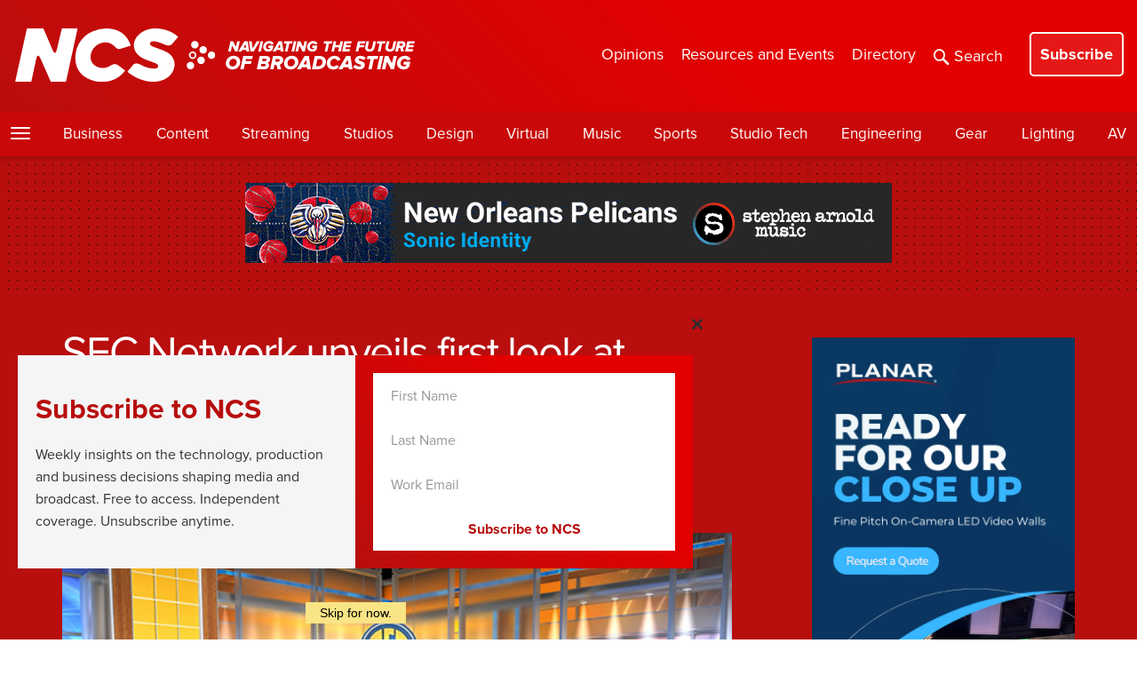

--- FILE ---
content_type: text/html; charset=UTF-8
request_url: https://www.newscaststudio.com/2014/06/01/sec-network-unveils-first-look-at-studio-design/
body_size: 35717
content:
<!DOCTYPE html>
<html lang="en-US">
<head profile="https://gmpg.org/xfn/11">
	<!-- Google Tag Manager -->
		<script>(function(w,d,s,l,i){w[l]=w[l]||[];w[l].push({'gtm.start':
		new Date().getTime(),event:'gtm.js'});var f=d.getElementsByTagName(s)[0],
		j=d.createElement(s),dl=l!='dataLayer'?'&l='+l:'';j.async=true;j.src=
		'https://www.googletagmanager.com/gtm.js?id='+i+dl;f.parentNode.insertBefore(j,f);
		})(window,document,'script','dataLayer','GTM-KLLCN5P');</script>
	<!-- End Google Tag Manager -->

		<meta http-equiv="Content-Type" content="text/html; charset=UTF-8" />
<script type="text/javascript">
/* <![CDATA[ */
var gform;gform||(document.addEventListener("gform_main_scripts_loaded",function(){gform.scriptsLoaded=!0}),document.addEventListener("gform/theme/scripts_loaded",function(){gform.themeScriptsLoaded=!0}),window.addEventListener("DOMContentLoaded",function(){gform.domLoaded=!0}),gform={domLoaded:!1,scriptsLoaded:!1,themeScriptsLoaded:!1,isFormEditor:()=>"function"==typeof InitializeEditor,callIfLoaded:function(o){return!(!gform.domLoaded||!gform.scriptsLoaded||!gform.themeScriptsLoaded&&!gform.isFormEditor()||(gform.isFormEditor()&&console.warn("The use of gform.initializeOnLoaded() is deprecated in the form editor context and will be removed in Gravity Forms 3.1."),o(),0))},initializeOnLoaded:function(o){gform.callIfLoaded(o)||(document.addEventListener("gform_main_scripts_loaded",()=>{gform.scriptsLoaded=!0,gform.callIfLoaded(o)}),document.addEventListener("gform/theme/scripts_loaded",()=>{gform.themeScriptsLoaded=!0,gform.callIfLoaded(o)}),window.addEventListener("DOMContentLoaded",()=>{gform.domLoaded=!0,gform.callIfLoaded(o)}))},hooks:{action:{},filter:{}},addAction:function(o,r,e,t){gform.addHook("action",o,r,e,t)},addFilter:function(o,r,e,t){gform.addHook("filter",o,r,e,t)},doAction:function(o){gform.doHook("action",o,arguments)},applyFilters:function(o){return gform.doHook("filter",o,arguments)},removeAction:function(o,r){gform.removeHook("action",o,r)},removeFilter:function(o,r,e){gform.removeHook("filter",o,r,e)},addHook:function(o,r,e,t,n){null==gform.hooks[o][r]&&(gform.hooks[o][r]=[]);var d=gform.hooks[o][r];null==n&&(n=r+"_"+d.length),gform.hooks[o][r].push({tag:n,callable:e,priority:t=null==t?10:t})},doHook:function(r,o,e){var t;if(e=Array.prototype.slice.call(e,1),null!=gform.hooks[r][o]&&((o=gform.hooks[r][o]).sort(function(o,r){return o.priority-r.priority}),o.forEach(function(o){"function"!=typeof(t=o.callable)&&(t=window[t]),"action"==r?t.apply(null,e):e[0]=t.apply(null,e)})),"filter"==r)return e[0]},removeHook:function(o,r,t,n){var e;null!=gform.hooks[o][r]&&(e=(e=gform.hooks[o][r]).filter(function(o,r,e){return!!(null!=n&&n!=o.tag||null!=t&&t!=o.priority)}),gform.hooks[o][r]=e)}});
/* ]]> */
</script>

	<meta name="viewport" content="width=device-width" />
	<meta property="fb:pages" content="113584170261" />
	<meta property="fb:app_id" content="179968203811" />
	<meta name="google-site-verification" content="3jqKCeThnkRPRMlOWj_AHU8rxNrbZY5I2b-XerdUYyA" />
	<meta name="msvalidate.01" content="A288CC96969F6CC44F428DF3A39E974C" />
	<meta name="p:domain_verify" content="b58e97a596535d988a87773441debfbb"/>
	<meta property="og:image:width" content="1100" />
	<meta property="og:image:height" content="621" />
	<meta property="og:site_name" content="NewscastStudio" />
	<meta property="article:publisher" content="https://www.facebook.com/newscaststudio" />
	<meta property="og:type" content="article" />
			            <meta property="og:title" content="SEC Network unveils first look at studio design" />
                                                                <meta property="og:image" content="https://www.newscaststudio.com/wp-content/uploads/2014/06/espn_1.jpg" />
                                        		<meta property="og:url" content="https://www.newscaststudio.com/2014/06/01/sec-network-unveils-first-look-at-studio-design/?og=1" />
									<meta property="og:description" content="The new home of the Southeastern Conference, the SEC Network, unveiled two renderings of its ... Read More" />
										<meta name="twitter:card" value="summary_large_image" />
			<meta name="twitter:url" value="https://www.newscaststudio.com/2014/06/01/sec-network-unveils-first-look-at-studio-design/?utm_source=twitter&utm_medium=social&utm_campaign=twittercard" />
			<meta name="twitter:title" value="SEC Network unveils first look at studio design" />
			<meta name="twitter:description" value="The new home of the Southeastern Conference, the SEC Network, unveiled two renderings of its ... Read More" />
							<meta name="twitter:image" value="https://www.newscaststudio.com/wp-content/uploads/2014/06/espn_1.jpg" />
						<meta name="twitter:site" value="@newscaststudio" />
					<link rel="shortcut icon" type="image/x-icon" href="https://www.newscaststudio.com/static/favicon.png">

			<title>SEC Network unveils first look at studio design - NCS | NewscastStudio</title>
	
	<script type="text/javascript">
		var pathInfo = {
			base: 'https://www.newscaststudio.com/wp-content/themes/newscaststudio2015/',
			css: 'css/',
			js: 'js/',
			swf: 'swf/',
		}
	</script>

	<meta name='robots' content='index, follow, max-image-preview:large, max-snippet:-1, max-video-preview:-1' />

	<!-- This site is optimized with the Yoast SEO plugin v26.6 - https://yoast.com/wordpress/plugins/seo/ -->
	<title>SEC Network unveils first look at studio design - NCS | NewscastStudio</title>
	<meta name="description" content="The new home of the Southeastern Conference, the SEC Network, unveiled two renderings of its studios. The studios were designed by John Casey Production" />
	<link rel="canonical" href="https://www.newscaststudio.com/2014/06/01/sec-network-unveils-first-look-at-studio-design/" />
	<script type="application/ld+json" class="yoast-schema-graph">{"@context":"https://schema.org","@graph":[{"@type":"NewsArticle","@id":"https://www.newscaststudio.com/2014/06/01/sec-network-unveils-first-look-at-studio-design/#article","isPartOf":{"@id":"https://www.newscaststudio.com/2014/06/01/sec-network-unveils-first-look-at-studio-design/"},"author":{"name":"Dak Dillon","@id":"https://www.newscaststudio.com/#/schema/person/a6d4f3a2b689b4ae9d8d95cbfa0802f4"},"headline":"SEC Network unveils first look at studio design","datePublished":"2014-06-02T00:08:54+00:00","dateModified":"2014-07-30T21:57:06+00:00","mainEntityOfPage":{"@id":"https://www.newscaststudio.com/2014/06/01/sec-network-unveils-first-look-at-studio-design/"},"wordCount":258,"commentCount":0,"publisher":{"@id":"https://www.newscaststudio.com/#organization"},"image":{"@id":"https://www.newscaststudio.com/2014/06/01/sec-network-unveils-first-look-at-studio-design/#primaryimage"},"thumbnailUrl":"https://www.newscaststudio.com/wp-content/uploads/2014/06/espn_1.jpg","keywords":["Charlotte","ESPN","john casey","john casey production design","sec","SEC Network","Sports","sports tv set design"],"articleSection":["Featured","Set Design","Sports Broadcasting &amp; Production"],"inLanguage":"en-US","potentialAction":[{"@type":"CommentAction","name":"Comment","target":["https://www.newscaststudio.com/2014/06/01/sec-network-unveils-first-look-at-studio-design/#respond"]}]},{"@type":"WebPage","@id":"https://www.newscaststudio.com/2014/06/01/sec-network-unveils-first-look-at-studio-design/","url":"https://www.newscaststudio.com/2014/06/01/sec-network-unveils-first-look-at-studio-design/","name":"SEC Network unveils first look at studio design - NCS | NewscastStudio","isPartOf":{"@id":"https://www.newscaststudio.com/#website"},"primaryImageOfPage":{"@id":"https://www.newscaststudio.com/2014/06/01/sec-network-unveils-first-look-at-studio-design/#primaryimage"},"image":{"@id":"https://www.newscaststudio.com/2014/06/01/sec-network-unveils-first-look-at-studio-design/#primaryimage"},"thumbnailUrl":"https://www.newscaststudio.com/wp-content/uploads/2014/06/espn_1.jpg","datePublished":"2014-06-02T00:08:54+00:00","dateModified":"2014-07-30T21:57:06+00:00","description":"The new home of the Southeastern Conference, the SEC Network, unveiled two renderings of its studios. The studios were designed by John Casey Production","breadcrumb":{"@id":"https://www.newscaststudio.com/2014/06/01/sec-network-unveils-first-look-at-studio-design/#breadcrumb"},"inLanguage":"en-US","potentialAction":[{"@type":"ReadAction","target":["https://www.newscaststudio.com/2014/06/01/sec-network-unveils-first-look-at-studio-design/"]}]},{"@type":"ImageObject","inLanguage":"en-US","@id":"https://www.newscaststudio.com/2014/06/01/sec-network-unveils-first-look-at-studio-design/#primaryimage","url":"https://www.newscaststudio.com/wp-content/uploads/2014/06/espn_1.jpg","contentUrl":"https://www.newscaststudio.com/wp-content/uploads/2014/06/espn_1.jpg","width":560,"height":314},{"@type":"BreadcrumbList","@id":"https://www.newscaststudio.com/2014/06/01/sec-network-unveils-first-look-at-studio-design/#breadcrumb","itemListElement":[{"@type":"ListItem","position":1,"name":"Home","item":"https://www.newscaststudio.com/"},{"@type":"ListItem","position":2,"name":"SEC Network unveils first look at studio design"}]},{"@type":"WebSite","@id":"https://www.newscaststudio.com/#website","url":"https://www.newscaststudio.com/","name":"NCS | NewscastStudio","description":"Broadcast industry news","publisher":{"@id":"https://www.newscaststudio.com/#organization"},"alternateName":"NCS","potentialAction":[{"@type":"SearchAction","target":{"@type":"EntryPoint","urlTemplate":"https://www.newscaststudio.com/?s={search_term_string}"},"query-input":{"@type":"PropertyValueSpecification","valueRequired":true,"valueName":"search_term_string"}}],"inLanguage":"en-US"},{"@type":"Organization","@id":"https://www.newscaststudio.com/#organization","name":"NCS | NewscastStudio","alternateName":"NCS","url":"https://www.newscaststudio.com/","logo":{"@type":"ImageObject","inLanguage":"en-US","@id":"https://www.newscaststudio.com/#/schema/logo/image/","url":"https://www.newscaststudio.com/wp-content/uploads/2025/05/NCS_social-generic.jpg","contentUrl":"https://www.newscaststudio.com/wp-content/uploads/2025/05/NCS_social-generic.jpg","width":1080,"height":1080,"caption":"NCS | NewscastStudio"},"image":{"@id":"https://www.newscaststudio.com/#/schema/logo/image/"},"sameAs":["https://www.facebook.com/newscaststudio","https://x.com/newscaststudio","https://www.youtube.com/newscaststudio","https://mastodon.social/@NewscastStudio","https://bsky.app/profile/newscaststudio.bsky.social","https://www.threads.com/@newscaststudio"]},{"@type":"Person","@id":"https://www.newscaststudio.com/#/schema/person/a6d4f3a2b689b4ae9d8d95cbfa0802f4","name":"Dak Dillon","image":{"@type":"ImageObject","inLanguage":"en-US","@id":"https://www.newscaststudio.com/#/schema/person/image/","url":"https://secure.gravatar.com/avatar/a71259eb0464ed5b7dfaa5c9ab49a1bb200bb42a1aa5c5c4951d0af50c6fb577?s=96&d=blank&r=g","contentUrl":"https://secure.gravatar.com/avatar/a71259eb0464ed5b7dfaa5c9ab49a1bb200bb42a1aa5c5c4951d0af50c6fb577?s=96&d=blank&r=g","caption":"Dak Dillon"},"description":"Dak Dillon is the Editor in Chief of NCS, where he has been covering broadcast technology, engineering and production for over 15 years. With practical industry experience, Dak's broadcast work has earned a Promax Gold Award and multiple regional Emmy nominations. A journalism graduate from the Missouri School of Journalism, Dak has also been recognized by the Hearst Journalism Foundation.","sameAs":["http://www.newscaststudio.com/author/dakdillon/"],"url":"https://www.newscaststudio.com/author/dakdillon/"}]}</script>
	<!-- / Yoast SEO plugin. -->


<link rel='dns-prefetch' href='//ajax.googleapis.com' />
<link rel='dns-prefetch' href='//static.addtoany.com' />
<link rel='dns-prefetch' href='//www.google.com' />
<link rel='dns-prefetch' href='//stats.wp.com' />
<link rel='dns-prefetch' href='//v0.wordpress.com' />
<link rel="alternate" type="application/rss+xml" title="NCS | NewscastStudio &raquo; Feed" href="https://www.newscaststudio.com/feed/" />
<link rel="alternate" type="application/rss+xml" title="NCS | NewscastStudio &raquo; Comments Feed" href="https://www.newscaststudio.com/comments/feed/" />
<link rel="alternate" title="oEmbed (JSON)" type="application/json+oembed" href="https://www.newscaststudio.com/wp-json/oembed/1.0/embed?url=https%3A%2F%2Fwww.newscaststudio.com%2F2014%2F06%2F01%2Fsec-network-unveils-first-look-at-studio-design%2F" />
<link rel="alternate" title="oEmbed (XML)" type="text/xml+oembed" href="https://www.newscaststudio.com/wp-json/oembed/1.0/embed?url=https%3A%2F%2Fwww.newscaststudio.com%2F2014%2F06%2F01%2Fsec-network-unveils-first-look-at-studio-design%2F&#038;format=xml" />
<style id='wp-img-auto-sizes-contain-inline-css' type='text/css'>
img:is([sizes=auto i],[sizes^="auto," i]){contain-intrinsic-size:3000px 1500px}
/*# sourceURL=wp-img-auto-sizes-contain-inline-css */
</style>
<link rel='stylesheet' id='gform_apc_theme-css' href='https://www.newscaststudio.com/wp-content/plugins/gravityformsadvancedpostcreation/assets/css/dist/theme.min.css?ver=1.6.0' type='text/css' media='all' />
<link rel='stylesheet' id='gform_basic-css' href='https://www.newscaststudio.com/wp-content/plugins/gravityforms/assets/css/dist/basic.min.css?ver=2.9.24' type='text/css' media='all' />
<link rel='stylesheet' id='gform_theme_components-css' href='https://www.newscaststudio.com/wp-content/plugins/gravityforms/assets/css/dist/theme-components.min.css?ver=2.9.24' type='text/css' media='all' />
<link rel='stylesheet' id='gform_theme-css' href='https://www.newscaststudio.com/wp-content/plugins/gravityforms/assets/css/dist/theme.min.css?ver=2.9.24' type='text/css' media='all' />
<style id='wp-emoji-styles-inline-css' type='text/css'>

	img.wp-smiley, img.emoji {
		display: inline !important;
		border: none !important;
		box-shadow: none !important;
		height: 1em !important;
		width: 1em !important;
		margin: 0 0.07em !important;
		vertical-align: -0.1em !important;
		background: none !important;
		padding: 0 !important;
	}
/*# sourceURL=wp-emoji-styles-inline-css */
</style>
<style id='wp-block-library-inline-css' type='text/css'>
:root{--wp-block-synced-color:#7a00df;--wp-block-synced-color--rgb:122,0,223;--wp-bound-block-color:var(--wp-block-synced-color);--wp-editor-canvas-background:#ddd;--wp-admin-theme-color:#007cba;--wp-admin-theme-color--rgb:0,124,186;--wp-admin-theme-color-darker-10:#006ba1;--wp-admin-theme-color-darker-10--rgb:0,107,160.5;--wp-admin-theme-color-darker-20:#005a87;--wp-admin-theme-color-darker-20--rgb:0,90,135;--wp-admin-border-width-focus:2px}@media (min-resolution:192dpi){:root{--wp-admin-border-width-focus:1.5px}}.wp-element-button{cursor:pointer}:root .has-very-light-gray-background-color{background-color:#eee}:root .has-very-dark-gray-background-color{background-color:#313131}:root .has-very-light-gray-color{color:#eee}:root .has-very-dark-gray-color{color:#313131}:root .has-vivid-green-cyan-to-vivid-cyan-blue-gradient-background{background:linear-gradient(135deg,#00d084,#0693e3)}:root .has-purple-crush-gradient-background{background:linear-gradient(135deg,#34e2e4,#4721fb 50%,#ab1dfe)}:root .has-hazy-dawn-gradient-background{background:linear-gradient(135deg,#faaca8,#dad0ec)}:root .has-subdued-olive-gradient-background{background:linear-gradient(135deg,#fafae1,#67a671)}:root .has-atomic-cream-gradient-background{background:linear-gradient(135deg,#fdd79a,#004a59)}:root .has-nightshade-gradient-background{background:linear-gradient(135deg,#330968,#31cdcf)}:root .has-midnight-gradient-background{background:linear-gradient(135deg,#020381,#2874fc)}:root{--wp--preset--font-size--normal:16px;--wp--preset--font-size--huge:42px}.has-regular-font-size{font-size:1em}.has-larger-font-size{font-size:2.625em}.has-normal-font-size{font-size:var(--wp--preset--font-size--normal)}.has-huge-font-size{font-size:var(--wp--preset--font-size--huge)}.has-text-align-center{text-align:center}.has-text-align-left{text-align:left}.has-text-align-right{text-align:right}.has-fit-text{white-space:nowrap!important}#end-resizable-editor-section{display:none}.aligncenter{clear:both}.items-justified-left{justify-content:flex-start}.items-justified-center{justify-content:center}.items-justified-right{justify-content:flex-end}.items-justified-space-between{justify-content:space-between}.screen-reader-text{border:0;clip-path:inset(50%);height:1px;margin:-1px;overflow:hidden;padding:0;position:absolute;width:1px;word-wrap:normal!important}.screen-reader-text:focus{background-color:#ddd;clip-path:none;color:#444;display:block;font-size:1em;height:auto;left:5px;line-height:normal;padding:15px 23px 14px;text-decoration:none;top:5px;width:auto;z-index:100000}html :where(.has-border-color){border-style:solid}html :where([style*=border-top-color]){border-top-style:solid}html :where([style*=border-right-color]){border-right-style:solid}html :where([style*=border-bottom-color]){border-bottom-style:solid}html :where([style*=border-left-color]){border-left-style:solid}html :where([style*=border-width]){border-style:solid}html :where([style*=border-top-width]){border-top-style:solid}html :where([style*=border-right-width]){border-right-style:solid}html :where([style*=border-bottom-width]){border-bottom-style:solid}html :where([style*=border-left-width]){border-left-style:solid}html :where(img[class*=wp-image-]){height:auto;max-width:100%}:where(figure){margin:0 0 1em}html :where(.is-position-sticky){--wp-admin--admin-bar--position-offset:var(--wp-admin--admin-bar--height,0px)}@media screen and (max-width:600px){html :where(.is-position-sticky){--wp-admin--admin-bar--position-offset:0px}}

/*# sourceURL=wp-block-library-inline-css */
</style><style id='global-styles-inline-css' type='text/css'>
:root{--wp--preset--aspect-ratio--square: 1;--wp--preset--aspect-ratio--4-3: 4/3;--wp--preset--aspect-ratio--3-4: 3/4;--wp--preset--aspect-ratio--3-2: 3/2;--wp--preset--aspect-ratio--2-3: 2/3;--wp--preset--aspect-ratio--16-9: 16/9;--wp--preset--aspect-ratio--9-16: 9/16;--wp--preset--color--black: #000000;--wp--preset--color--cyan-bluish-gray: #abb8c3;--wp--preset--color--white: #ffffff;--wp--preset--color--pale-pink: #f78da7;--wp--preset--color--vivid-red: #cf2e2e;--wp--preset--color--luminous-vivid-orange: #ff6900;--wp--preset--color--luminous-vivid-amber: #fcb900;--wp--preset--color--light-green-cyan: #7bdcb5;--wp--preset--color--vivid-green-cyan: #00d084;--wp--preset--color--pale-cyan-blue: #8ed1fc;--wp--preset--color--vivid-cyan-blue: #0693e3;--wp--preset--color--vivid-purple: #9b51e0;--wp--preset--gradient--vivid-cyan-blue-to-vivid-purple: linear-gradient(135deg,rgb(6,147,227) 0%,rgb(155,81,224) 100%);--wp--preset--gradient--light-green-cyan-to-vivid-green-cyan: linear-gradient(135deg,rgb(122,220,180) 0%,rgb(0,208,130) 100%);--wp--preset--gradient--luminous-vivid-amber-to-luminous-vivid-orange: linear-gradient(135deg,rgb(252,185,0) 0%,rgb(255,105,0) 100%);--wp--preset--gradient--luminous-vivid-orange-to-vivid-red: linear-gradient(135deg,rgb(255,105,0) 0%,rgb(207,46,46) 100%);--wp--preset--gradient--very-light-gray-to-cyan-bluish-gray: linear-gradient(135deg,rgb(238,238,238) 0%,rgb(169,184,195) 100%);--wp--preset--gradient--cool-to-warm-spectrum: linear-gradient(135deg,rgb(74,234,220) 0%,rgb(151,120,209) 20%,rgb(207,42,186) 40%,rgb(238,44,130) 60%,rgb(251,105,98) 80%,rgb(254,248,76) 100%);--wp--preset--gradient--blush-light-purple: linear-gradient(135deg,rgb(255,206,236) 0%,rgb(152,150,240) 100%);--wp--preset--gradient--blush-bordeaux: linear-gradient(135deg,rgb(254,205,165) 0%,rgb(254,45,45) 50%,rgb(107,0,62) 100%);--wp--preset--gradient--luminous-dusk: linear-gradient(135deg,rgb(255,203,112) 0%,rgb(199,81,192) 50%,rgb(65,88,208) 100%);--wp--preset--gradient--pale-ocean: linear-gradient(135deg,rgb(255,245,203) 0%,rgb(182,227,212) 50%,rgb(51,167,181) 100%);--wp--preset--gradient--electric-grass: linear-gradient(135deg,rgb(202,248,128) 0%,rgb(113,206,126) 100%);--wp--preset--gradient--midnight: linear-gradient(135deg,rgb(2,3,129) 0%,rgb(40,116,252) 100%);--wp--preset--font-size--small: 13px;--wp--preset--font-size--medium: 20px;--wp--preset--font-size--large: 36px;--wp--preset--font-size--x-large: 42px;--wp--preset--spacing--20: 0.44rem;--wp--preset--spacing--30: 0.67rem;--wp--preset--spacing--40: 1rem;--wp--preset--spacing--50: 1.5rem;--wp--preset--spacing--60: 2.25rem;--wp--preset--spacing--70: 3.38rem;--wp--preset--spacing--80: 5.06rem;--wp--preset--shadow--natural: 6px 6px 9px rgba(0, 0, 0, 0.2);--wp--preset--shadow--deep: 12px 12px 50px rgba(0, 0, 0, 0.4);--wp--preset--shadow--sharp: 6px 6px 0px rgba(0, 0, 0, 0.2);--wp--preset--shadow--outlined: 6px 6px 0px -3px rgb(255, 255, 255), 6px 6px rgb(0, 0, 0);--wp--preset--shadow--crisp: 6px 6px 0px rgb(0, 0, 0);}:where(.is-layout-flex){gap: 0.5em;}:where(.is-layout-grid){gap: 0.5em;}body .is-layout-flex{display: flex;}.is-layout-flex{flex-wrap: wrap;align-items: center;}.is-layout-flex > :is(*, div){margin: 0;}body .is-layout-grid{display: grid;}.is-layout-grid > :is(*, div){margin: 0;}:where(.wp-block-columns.is-layout-flex){gap: 2em;}:where(.wp-block-columns.is-layout-grid){gap: 2em;}:where(.wp-block-post-template.is-layout-flex){gap: 1.25em;}:where(.wp-block-post-template.is-layout-grid){gap: 1.25em;}.has-black-color{color: var(--wp--preset--color--black) !important;}.has-cyan-bluish-gray-color{color: var(--wp--preset--color--cyan-bluish-gray) !important;}.has-white-color{color: var(--wp--preset--color--white) !important;}.has-pale-pink-color{color: var(--wp--preset--color--pale-pink) !important;}.has-vivid-red-color{color: var(--wp--preset--color--vivid-red) !important;}.has-luminous-vivid-orange-color{color: var(--wp--preset--color--luminous-vivid-orange) !important;}.has-luminous-vivid-amber-color{color: var(--wp--preset--color--luminous-vivid-amber) !important;}.has-light-green-cyan-color{color: var(--wp--preset--color--light-green-cyan) !important;}.has-vivid-green-cyan-color{color: var(--wp--preset--color--vivid-green-cyan) !important;}.has-pale-cyan-blue-color{color: var(--wp--preset--color--pale-cyan-blue) !important;}.has-vivid-cyan-blue-color{color: var(--wp--preset--color--vivid-cyan-blue) !important;}.has-vivid-purple-color{color: var(--wp--preset--color--vivid-purple) !important;}.has-black-background-color{background-color: var(--wp--preset--color--black) !important;}.has-cyan-bluish-gray-background-color{background-color: var(--wp--preset--color--cyan-bluish-gray) !important;}.has-white-background-color{background-color: var(--wp--preset--color--white) !important;}.has-pale-pink-background-color{background-color: var(--wp--preset--color--pale-pink) !important;}.has-vivid-red-background-color{background-color: var(--wp--preset--color--vivid-red) !important;}.has-luminous-vivid-orange-background-color{background-color: var(--wp--preset--color--luminous-vivid-orange) !important;}.has-luminous-vivid-amber-background-color{background-color: var(--wp--preset--color--luminous-vivid-amber) !important;}.has-light-green-cyan-background-color{background-color: var(--wp--preset--color--light-green-cyan) !important;}.has-vivid-green-cyan-background-color{background-color: var(--wp--preset--color--vivid-green-cyan) !important;}.has-pale-cyan-blue-background-color{background-color: var(--wp--preset--color--pale-cyan-blue) !important;}.has-vivid-cyan-blue-background-color{background-color: var(--wp--preset--color--vivid-cyan-blue) !important;}.has-vivid-purple-background-color{background-color: var(--wp--preset--color--vivid-purple) !important;}.has-black-border-color{border-color: var(--wp--preset--color--black) !important;}.has-cyan-bluish-gray-border-color{border-color: var(--wp--preset--color--cyan-bluish-gray) !important;}.has-white-border-color{border-color: var(--wp--preset--color--white) !important;}.has-pale-pink-border-color{border-color: var(--wp--preset--color--pale-pink) !important;}.has-vivid-red-border-color{border-color: var(--wp--preset--color--vivid-red) !important;}.has-luminous-vivid-orange-border-color{border-color: var(--wp--preset--color--luminous-vivid-orange) !important;}.has-luminous-vivid-amber-border-color{border-color: var(--wp--preset--color--luminous-vivid-amber) !important;}.has-light-green-cyan-border-color{border-color: var(--wp--preset--color--light-green-cyan) !important;}.has-vivid-green-cyan-border-color{border-color: var(--wp--preset--color--vivid-green-cyan) !important;}.has-pale-cyan-blue-border-color{border-color: var(--wp--preset--color--pale-cyan-blue) !important;}.has-vivid-cyan-blue-border-color{border-color: var(--wp--preset--color--vivid-cyan-blue) !important;}.has-vivid-purple-border-color{border-color: var(--wp--preset--color--vivid-purple) !important;}.has-vivid-cyan-blue-to-vivid-purple-gradient-background{background: var(--wp--preset--gradient--vivid-cyan-blue-to-vivid-purple) !important;}.has-light-green-cyan-to-vivid-green-cyan-gradient-background{background: var(--wp--preset--gradient--light-green-cyan-to-vivid-green-cyan) !important;}.has-luminous-vivid-amber-to-luminous-vivid-orange-gradient-background{background: var(--wp--preset--gradient--luminous-vivid-amber-to-luminous-vivid-orange) !important;}.has-luminous-vivid-orange-to-vivid-red-gradient-background{background: var(--wp--preset--gradient--luminous-vivid-orange-to-vivid-red) !important;}.has-very-light-gray-to-cyan-bluish-gray-gradient-background{background: var(--wp--preset--gradient--very-light-gray-to-cyan-bluish-gray) !important;}.has-cool-to-warm-spectrum-gradient-background{background: var(--wp--preset--gradient--cool-to-warm-spectrum) !important;}.has-blush-light-purple-gradient-background{background: var(--wp--preset--gradient--blush-light-purple) !important;}.has-blush-bordeaux-gradient-background{background: var(--wp--preset--gradient--blush-bordeaux) !important;}.has-luminous-dusk-gradient-background{background: var(--wp--preset--gradient--luminous-dusk) !important;}.has-pale-ocean-gradient-background{background: var(--wp--preset--gradient--pale-ocean) !important;}.has-electric-grass-gradient-background{background: var(--wp--preset--gradient--electric-grass) !important;}.has-midnight-gradient-background{background: var(--wp--preset--gradient--midnight) !important;}.has-small-font-size{font-size: var(--wp--preset--font-size--small) !important;}.has-medium-font-size{font-size: var(--wp--preset--font-size--medium) !important;}.has-large-font-size{font-size: var(--wp--preset--font-size--large) !important;}.has-x-large-font-size{font-size: var(--wp--preset--font-size--x-large) !important;}
/*# sourceURL=global-styles-inline-css */
</style>

<style id='classic-theme-styles-inline-css' type='text/css'>
/*! This file is auto-generated */
.wp-block-button__link{color:#fff;background-color:#32373c;border-radius:9999px;box-shadow:none;text-decoration:none;padding:calc(.667em + 2px) calc(1.333em + 2px);font-size:1.125em}.wp-block-file__button{background:#32373c;color:#fff;text-decoration:none}
/*# sourceURL=/wp-includes/css/classic-themes.min.css */
</style>
<link rel='stylesheet' id='base-style-css' href='https://www.newscaststudio.com/wp-content/themes/newscaststudio2015/style.css?ver=1770006794' type='text/css' media='all' />
<link rel='stylesheet' id='updates-css' href='https://www.newscaststudio.com/wp-content/themes/newscaststudio2015/theme.css?ver=1770006794' type='text/css' media='all' />
<link rel='stylesheet' id='jquery-lazyloadxt-spinner-css-css' href='//www.newscaststudio.com/wp-content/plugins/a3-lazy-load/assets/css/jquery.lazyloadxt.spinner.css?ver=6.9' type='text/css' media='all' />
<link rel='stylesheet' id='addtoany-css' href='https://www.newscaststudio.com/wp-content/plugins/add-to-any/addtoany.min.css?ver=1.16' type='text/css' media='all' />
<script type="text/javascript" src="https://ajax.googleapis.com/ajax/libs/jquery/3.6.0/jquery.min.js?ver=1" id="jquery-js"></script>
<script type="text/javascript" id="jquery-js-after">
/* <![CDATA[ */
        jQuery(document).ready(function($) {
            $(document).on('gform_confirmation_loaded', function(event, formId) {
                if (formId == 108 || formId == 111) {
                    // Find the close button
                    var closeButton = $('.hustle-popup-content .hustle-button-close, .hustle-modal .hustle-button-close, .wpoi-modal .wpoi-modal-close, [data-hustle-action="close"], .hustle-popup .hustle-icon-close');
                    
                    if (closeButton.length) {
                        // Trigger conversion tracking before closing
                        var hustleModule = $('.hustle-popup-content').closest('.hustle-popup, .hustle-modal');
                        if (hustleModule.length) {
                            // Set conversion cookie so Hustle knows the form was submitted
                            var moduleId = hustleModule.attr('data-id') || hustleModule.attr('id');
                            if (moduleId) {
                                document.cookie = 'hustle_module_' + moduleId + '_conversion=1; path=/; max-age=31536000';
                            }
                        }
                        
                        // Now close the popup
                        closeButton.trigger('click');
                    }
                }
            });
        });
    
//# sourceURL=jquery-js-after
/* ]]> */
</script>
<script type="text/javascript" defer='defer' src="https://www.newscaststudio.com/wp-content/plugins/gravityforms/js/jquery.json.min.js?ver=2.9.24" id="gform_json-js"></script>
<script type="text/javascript" id="gform_gravityforms-js-extra">
/* <![CDATA[ */
var gf_global = {"gf_currency_config":{"name":"U.S. Dollar","symbol_left":"$","symbol_right":"","symbol_padding":"","thousand_separator":",","decimal_separator":".","decimals":2,"code":"USD"},"base_url":"https://www.newscaststudio.com/wp-content/plugins/gravityforms","number_formats":[],"spinnerUrl":"https://www.newscaststudio.com/wp-content/plugins/gravityforms/images/spinner.svg","version_hash":"fea5504ec6f499ee041436bc59081122","strings":{"newRowAdded":"New row added.","rowRemoved":"Row removed","formSaved":"The form has been saved.  The content contains the link to return and complete the form."}};
var gform_i18n = {"datepicker":{"days":{"monday":"Mo","tuesday":"Tu","wednesday":"We","thursday":"Th","friday":"Fr","saturday":"Sa","sunday":"Su"},"months":{"january":"January","february":"February","march":"March","april":"April","may":"May","june":"June","july":"July","august":"August","september":"September","october":"October","november":"November","december":"December"},"firstDay":0,"iconText":"Select date"}};
var gf_legacy_multi = {"111":""};
var gform_gravityforms = {"strings":{"invalid_file_extension":"This type of file is not allowed. Must be one of the following:","delete_file":"Delete this file","in_progress":"in progress","file_exceeds_limit":"File exceeds size limit","illegal_extension":"This type of file is not allowed.","max_reached":"Maximum number of files reached","unknown_error":"There was a problem while saving the file on the server","currently_uploading":"Please wait for the uploading to complete","cancel":"Cancel","cancel_upload":"Cancel this upload","cancelled":"Cancelled","error":"Error","message":"Message"},"vars":{"images_url":"https://www.newscaststudio.com/wp-content/plugins/gravityforms/images"}};
//# sourceURL=gform_gravityforms-js-extra
/* ]]> */
</script>
<script type="text/javascript" defer='defer' src="https://www.newscaststudio.com/wp-content/plugins/gravityforms/js/gravityforms.min.js?ver=2.9.24" id="gform_gravityforms-js"></script>
<script type="text/javascript" defer='defer' src="https://www.newscaststudio.com/wp-content/plugins/gravityforms/assets/js/dist/utils.min.js?ver=48a3755090e76a154853db28fc254681" id="gform_gravityforms_utils-js"></script>
<script type="text/javascript" id="gform_apc_shared-js-extra">
/* <![CDATA[ */
var gform_apc_shared = {"i18n":{"untitledPost":"Untitled","published":"Published","draft":"Draft","columnTitle":"Title","columnStatus":"Status","columnDate":"Date","columnActions":"Actions","previousPage":"Previous Page","previousLabel":"Prev","nextPage":"Next Page","nextLabel":"Next","noPostsFoundMessage":"No Editable Posts Found"},"pagination":{"ajax_url":"https://www.newscaststudio.com/wp-admin/admin-ajax.php","nonce":"3dc326bd27"}};
//# sourceURL=gform_apc_shared-js-extra
/* ]]> */
</script>
<script type="text/javascript" id="addtoany-core-js-before">
/* <![CDATA[ */
window.a2a_config=window.a2a_config||{};a2a_config.callbacks=[];a2a_config.overlays=[];a2a_config.templates={};

//# sourceURL=addtoany-core-js-before
/* ]]> */
</script>
<script type="text/javascript" defer src="https://static.addtoany.com/menu/page.js" id="addtoany-core-js"></script>
<script type="text/javascript" defer src="https://www.newscaststudio.com/wp-content/plugins/add-to-any/addtoany.min.js?ver=1.1" id="addtoany-jquery-js"></script>
<link rel="https://api.w.org/" href="https://www.newscaststudio.com/wp-json/" /><link rel="alternate" title="JSON" type="application/json" href="https://www.newscaststudio.com/wp-json/wp/v2/posts/15712" /><link rel="EditURI" type="application/rsd+xml" title="RSD" href="https://www.newscaststudio.com/xmlrpc.php?rsd" />
<style>
.custom-share-bar {
    display: flex;
    align-items: center;
    justify-content: space-between;
    background-color: #2d2d2d;
    padding: 20px 24px;
    margin: 40px 0;
    border-radius: 4px;
}
.share-label {
    color: #ffffff;
    font-size: 16px;
    font-weight: 600;
    letter-spacing: 0.5px;
    text-transform: uppercase;
}
.share-buttons {
    display: flex;
    gap: 16px;
    align-items: center;
}
.share-btn {
    display: flex;
    align-items: center;
    justify-content: center;
    width: 40px;
    height: 40px;
    border-radius: 50%;
    background-color: rgba(255, 255, 255, 0.1);
    transition: all 0.3s ease;
    text-decoration: none;
}
.share-btn svg {
    width: 16px;
    height: 16px;
}
.share-btn:hover {
    background-color: rgba(255, 255, 255, 0.2);
    transform: translateY(-2px);
}
.share-btn-text {
    display: flex;
    align-items: center;
    gap: 8px;
    padding: 10px 16px;
    border-radius: 20px;
    background-color: rgba(255, 255, 255, 0.1);
    transition: all 0.3s ease;
    text-decoration: none;
    color: #ffffff;
    font-size: 14px;
    font-weight: 500;
    white-space: nowrap;
}
.share-btn-text:hover {
    background-color: rgba(66, 133, 244, 0.3);
    transform: translateY(-2px);
    color:#fff;
}
.share-btn-text svg {
    width: 16px;
    height: 16px;
    flex-shrink: 0;
}
@media (max-width: 768px) {
    .custom-share-bar {
        flex-direction: column;
        gap: 16px;
        text-align: center;
    }
    .share-buttons {
        justify-content: center;
        flex-wrap: wrap;
    }
}
</style>
<!-- This site is using AdRotate Professional v5.23.1 to display their advertisements - https://ajdg.solutions/ -->
<!-- AdRotate CSS -->
<style type="text/css" media="screen">
	.g { margin:0px; padding:0px; overflow:hidden; line-height:1; zoom:1; }
	.g img { height:auto; }
	.g-col { position:relative; float:left; }
	.g-col:first-child { margin-left: 0; }
	.g-col:last-child { margin-right: 0; }
	.g-wall { display:block; position:fixed; left:0; top:0; width:100%; height:100%; z-index:-1; }
	.woocommerce-page .g, .bbpress-wrapper .g { margin: 20px auto; clear:both; }
	.g-7 {  margin: 0 auto; }
	.g-19 {  margin: 0 auto; }
	@media only screen and (max-width: 480px) {
		.g-col, .g-dyn, .g-single { width:100%; margin-left:0; margin-right:0; }
		.woocommerce-page .g, .bbpress-wrapper .g { margin: 10px auto; }
	}
</style>
<!-- /AdRotate CSS -->

	<style>img#wpstats{display:none}</style>
					<link rel="preload" href="https://www.newscaststudio.com/wp-content/plugins/wordpress-popup/assets/hustle-ui/fonts/hustle-icons-font.woff2" as="font" type="font/woff2" crossorigin>
		<style id="hustle-module-20-0-styles" class="hustle-module-styles hustle-module-styles-20">@media screen and (min-width: 783px) {.hustle-ui:not(.hustle-size--small).module_id_20 .hustle-slidein-content .hustle-info {max-width: 800px;}} .hustle-ui.module_id_20 .hustle-layout {margin: 0px 0px 0px 0px;padding: 0px 0px 0px 0px;border-width: 0px 0px 0px 0px;border-style: solid;border-radius: 0px 0px 0px 0px;overflow: hidden;} .hustle-ui.module_id_20 .hustle-layout .hustle-layout-header {padding: 20px 20px 20px 20px;border-width: 0px 0px 1px 0px;border-style: solid;border-radius: 0px 0px 0px 0px;} .hustle-ui.module_id_20 .hustle-layout .hustle-layout-content {padding: 0px 0px 0px 0px;border-width: 0px 0px 0px 0px;border-style: solid;border-radius: 0px 0px 0px 0px;}.hustle-ui.module_id_20 .hustle-main-wrapper {position: relative;padding:32px 0 0;} .hustle-ui.module_id_20 .hustle-layout .hustle-layout-footer {padding: 1px 20px 20px 20px;border-width: 0px 0px 0px 0px;border-style: solid;border-radius: 0px 0px 0px 0px;}  .hustle-ui.module_id_20 .hustle-layout .hustle-content {margin: 0px 0px 0px 0px;padding: 20px 20px 20px 20px;border-width: 0px 0px 0px 0px;border-style: solid;border-radius: 0px 0px 0px 0px;}.hustle-ui.module_id_20 .hustle-layout .hustle-content .hustle-content-wrap {padding: 20px 0 20px 0;} .hustle-ui.module_id_20 .hustle-layout .hustle-group-content {margin: 0px 0px 0px 0px;padding: 0px 0px 0px 0px;border-width: 0px 0px 0px 0px;border-style: solid;}.hustle-ui.module_id_20 .hustle-layout .hustle-group-content b,.hustle-ui.module_id_20 .hustle-layout .hustle-group-content strong {font-weight: bold;}.hustle-ui.module_id_20 .hustle-layout .hustle-group-content {font-size: 14px;line-height: 1.45em;font-family: Open Sans;}.hustle-ui.module_id_20 .hustle-layout .hustle-group-content p:not([class*="forminator-"]) {margin: 0 0 10px;font: normal 14px/1.45em Open Sans;font-style: normal;letter-spacing: 0px;text-transform: none;text-decoration: none;}.hustle-ui.module_id_20 .hustle-layout .hustle-group-content p:not([class*="forminator-"]):last-child {margin-bottom: 0;}@media screen and (min-width: 783px) {.hustle-ui:not(.hustle-size--small).module_id_20 .hustle-layout .hustle-group-content p:not([class*="forminator-"]) {margin: 0 0 10px;}.hustle-ui:not(.hustle-size--small).module_id_20 .hustle-layout .hustle-group-content p:not([class*="forminator-"]):last-child {margin-bottom: 0;}}.hustle-ui.module_id_20 .hustle-layout .hustle-group-content h1:not([class*="forminator-"]) {margin: 0 0 10px;font: 700 28px/1.4em Open Sans;font-style: normal;letter-spacing: 0px;text-transform: none;text-decoration: none;}.hustle-ui.module_id_20 .hustle-layout .hustle-group-content h1:not([class*="forminator-"]):last-child {margin-bottom: 0;}@media screen and (min-width: 783px) {.hustle-ui:not(.hustle-size--small).module_id_20 .hustle-layout .hustle-group-content h1:not([class*="forminator-"]) {margin: 0 0 10px;}.hustle-ui:not(.hustle-size--small).module_id_20 .hustle-layout .hustle-group-content h1:not([class*="forminator-"]):last-child {margin-bottom: 0;}}.hustle-ui.module_id_20 .hustle-layout .hustle-group-content h2:not([class*="forminator-"]) {margin: 0 0 10px;font-size: 22px;line-height: 1.4em;font-weight: 700;font-style: normal;letter-spacing: 0px;text-transform: none;text-decoration: none;}.hustle-ui.module_id_20 .hustle-layout .hustle-group-content h2:not([class*="forminator-"]):last-child {margin-bottom: 0;}@media screen and (min-width: 783px) {.hustle-ui:not(.hustle-size--small).module_id_20 .hustle-layout .hustle-group-content h2:not([class*="forminator-"]) {margin: 0 0 10px;}.hustle-ui:not(.hustle-size--small).module_id_20 .hustle-layout .hustle-group-content h2:not([class*="forminator-"]):last-child {margin-bottom: 0;}}.hustle-ui.module_id_20 .hustle-layout .hustle-group-content h3:not([class*="forminator-"]) {margin: 0 0 10px;font: 700 18px/1.4em Open Sans;font-style: normal;letter-spacing: 0px;text-transform: none;text-decoration: none;}.hustle-ui.module_id_20 .hustle-layout .hustle-group-content h3:not([class*="forminator-"]):last-child {margin-bottom: 0;}@media screen and (min-width: 783px) {.hustle-ui:not(.hustle-size--small).module_id_20 .hustle-layout .hustle-group-content h3:not([class*="forminator-"]) {margin: 0 0 10px;}.hustle-ui:not(.hustle-size--small).module_id_20 .hustle-layout .hustle-group-content h3:not([class*="forminator-"]):last-child {margin-bottom: 0;}}.hustle-ui.module_id_20 .hustle-layout .hustle-group-content h4:not([class*="forminator-"]) {margin: 0 0 10px;font: 700 16px/1.4em Open Sans;font-style: normal;letter-spacing: 0px;text-transform: none;text-decoration: none;}.hustle-ui.module_id_20 .hustle-layout .hustle-group-content h4:not([class*="forminator-"]):last-child {margin-bottom: 0;}@media screen and (min-width: 783px) {.hustle-ui:not(.hustle-size--small).module_id_20 .hustle-layout .hustle-group-content h4:not([class*="forminator-"]) {margin: 0 0 10px;}.hustle-ui:not(.hustle-size--small).module_id_20 .hustle-layout .hustle-group-content h4:not([class*="forminator-"]):last-child {margin-bottom: 0;}}.hustle-ui.module_id_20 .hustle-layout .hustle-group-content h5:not([class*="forminator-"]) {margin: 0 0 10px;font: 700 14px/1.4em Open Sans;font-style: normal;letter-spacing: 0px;text-transform: none;text-decoration: none;}.hustle-ui.module_id_20 .hustle-layout .hustle-group-content h5:not([class*="forminator-"]):last-child {margin-bottom: 0;}@media screen and (min-width: 783px) {.hustle-ui:not(.hustle-size--small).module_id_20 .hustle-layout .hustle-group-content h5:not([class*="forminator-"]) {margin: 0 0 10px;}.hustle-ui:not(.hustle-size--small).module_id_20 .hustle-layout .hustle-group-content h5:not([class*="forminator-"]):last-child {margin-bottom: 0;}}.hustle-ui.module_id_20 .hustle-layout .hustle-group-content h6:not([class*="forminator-"]) {margin: 0 0 10px;font: 700 12px/1.4em Open Sans;font-style: normal;letter-spacing: 0px;text-transform: uppercase;text-decoration: none;}.hustle-ui.module_id_20 .hustle-layout .hustle-group-content h6:not([class*="forminator-"]):last-child {margin-bottom: 0;}@media screen and (min-width: 783px) {.hustle-ui:not(.hustle-size--small).module_id_20 .hustle-layout .hustle-group-content h6:not([class*="forminator-"]) {margin: 0 0 10px;}.hustle-ui:not(.hustle-size--small).module_id_20 .hustle-layout .hustle-group-content h6:not([class*="forminator-"]):last-child {margin-bottom: 0;}}.hustle-ui.module_id_20 .hustle-layout .hustle-group-content ol:not([class*="forminator-"]),.hustle-ui.module_id_20 .hustle-layout .hustle-group-content ul:not([class*="forminator-"]) {margin: 0 0 10px;}.hustle-ui.module_id_20 .hustle-layout .hustle-group-content ol:not([class*="forminator-"]):last-child,.hustle-ui.module_id_20 .hustle-layout .hustle-group-content ul:not([class*="forminator-"]):last-child {margin-bottom: 0;}.hustle-ui.module_id_20 .hustle-layout .hustle-group-content li:not([class*="forminator-"]) {margin: 0 0 5px;display: flex;align-items: flex-start;font: normal 14px/1.45em Open Sans;font-style: normal;letter-spacing: 0px;text-transform: none;text-decoration: none;}.hustle-ui.module_id_20 .hustle-layout .hustle-group-content li:not([class*="forminator-"]):last-child {margin-bottom: 0;}@media screen and (min-width: 783px) {.hustle-ui.module_id_20 .hustle-layout .hustle-group-content ol:not([class*="forminator-"]),.hustle-ui.module_id_20 .hustle-layout .hustle-group-content ul:not([class*="forminator-"]) {margin: 0 0 20px;}.hustle-ui.module_id_20 .hustle-layout .hustle-group-content ol:not([class*="forminator-"]):last-child,.hustle-ui.module_id_20 .hustle-layout .hustle-group-content ul:not([class*="forminator-"]):last-child {margin: 0;}}@media screen and (min-width: 783px) {.hustle-ui:not(.hustle-size--small).module_id_20 .hustle-layout .hustle-group-content li:not([class*="forminator-"]) {margin: 0 0 5px;}.hustle-ui:not(.hustle-size--small).module_id_20 .hustle-layout .hustle-group-content li:not([class*="forminator-"]):last-child {margin-bottom: 0;}}.hustle-ui.module_id_20 .hustle-layout .hustle-group-content blockquote {margin-right: 0;margin-left: 0;} .hustle-ui.module_id_20 .hustle-nsa-link {margin: 20px 0px 0px 0px;text-align: center;}.hustle-ui.module_id_20 .hustle-nsa-link {font-size: 14px;line-height: 20px;font-family: Open Sans;letter-spacing: 0px;}.hustle-ui.module_id_20 .hustle-nsa-link a,.hustle-ui.module_id_20 .hustle-nsa-link a:visited {font-weight: normal;font-style: normal;text-transform: none;text-decoration: none;} .hustle-ui.module_id_20 .hustle-layout .hustle-group-content blockquote {border-left-color: #38C5B5;}.hustle-ui.hustle_module_id_20[data-id="20"] .ncs-slidein-wrapper{ display:  flex;}.hustle-ui.hustle_module_id_20[data-id="20"] .ncs-slidein-wrapper{ display:  flex;}.hustle-ui.hustle_module_id_20[data-id="20"] /* Remove Hustle's default padding/constraints */ .hustle-slidein .hustle-layout,.hustle-ui.hustle_module_id_20[data-id="20"] .hustle-slidein .hustle-layout-body{ padding:  0 !important; margin:  0 !important;}.hustle-ui.hustle_module_id_20[data-id="20"] .ncs-slidein-wrapper{ display:  flex;}.hustle-ui.hustle_module_id_20[data-id="20"] /* Remove Hustle's default padding/constraints */ .hustle-slidein .hustle-layout,.hustle-ui.hustle_module_id_20[data-id="20"] .hustle-slidein .hustle-layout-body{ padding:  0 !important; margin:  0 !important;}.hustle-ui.hustle_module_id_20[data-id="20"] /* Force two-column layout */ .hustle-slidein .ncs-slidein-wrapper{ display:  flex !important; flex-direction:  row !important; align-items:  stretch !important; gap:  0 !important; margin:  0 !important; padding:  0 !important; min-height:  400px;}.hustle-ui.hustle_module_id_20[data-id="20"] .ncs-slidein-wrapper{ display:  flex;}.hustle-ui.hustle_module_id_20[data-id="20"] /* Remove Hustle's default padding/constraints */ .hustle-slidein .hustle-layout,.hustle-ui.hustle_module_id_20[data-id="20"] .hustle-slidein .hustle-layout-body{ padding:  0 !important; margin:  0 !important;}.hustle-ui.hustle_module_id_20[data-id="20"] /* Force two-column layout */ .hustle-slidein .ncs-slidein-wrapper{ display:  flex !important; flex-direction:  row !important; align-items:  stretch !important; gap:  0 !important; margin:  0 !important; padding:  0 !important; min-height:  400px;}.hustle-ui.hustle_module_id_20[data-id="20"] .ncs-slidein-text{ background:  #f5f5f5 !important; padding:  40px !important; flex:  1 !important; display:  flex !important; flex-direction:  column !important; justify-content:  center !important; min-width:  0; width:  50% !important; /* Force 50% width */ box-sizing:  border-box !important;}.hustle-ui.hustle_module_id_20[data-id="20"] .ncs-slidein-wrapper{ display:  flex;}.hustle-ui.hustle_module_id_20[data-id="20"] /* Remove Hustle's default padding/constraints */ .hustle-slidein .hustle-layout,.hustle-ui.hustle_module_id_20[data-id="20"] .hustle-slidein .hustle-layout-body{ padding:  0 !important; margin:  0 !important;}.hustle-ui.hustle_module_id_20[data-id="20"] /* Force two-column layout */ .hustle-slidein .ncs-slidein-wrapper{ display:  flex !important; flex-direction:  row !important; align-items:  stretch !important; gap:  0 !important; margin:  0 !important; padding:  0 !important; min-height:  400px;}.hustle-ui.hustle_module_id_20[data-id="20"] .ncs-slidein-text{ background:  #f5f5f5 !important; padding:  40px !important; flex:  1 !important; display:  flex !important; flex-direction:  column !important; justify-content:  center !important; min-width:  0; width:  50% !important; /* Force 50% width */ box-sizing:  border-box !important;}.hustle-ui.hustle_module_id_20[data-id="20"] .ncs-slidein-text h2{ color:  #b80e0e !important; font-family:  "proxima-nova", Arial, "Helvetica Neue", Helvetica, sans-serif !important; font-weight:  700 !important; margin:  0 0 20px 0 !important; line-height:  1.2 !important; font-size:  32px !important;}.hustle-ui.hustle_module_id_20[data-id="20"] .ncs-slidein-wrapper{ display:  flex;}.hustle-ui.hustle_module_id_20[data-id="20"] /* Remove Hustle's default padding/constraints */ .hustle-slidein .hustle-layout,.hustle-ui.hustle_module_id_20[data-id="20"] .hustle-slidein .hustle-layout-body{ padding:  0 !important; margin:  0 !important;}.hustle-ui.hustle_module_id_20[data-id="20"] /* Force two-column layout */ .hustle-slidein .ncs-slidein-wrapper{ display:  flex !important; flex-direction:  row !important; align-items:  stretch !important; gap:  0 !important; margin:  0 !important; padding:  0 !important; min-height:  400px;}.hustle-ui.hustle_module_id_20[data-id="20"] .ncs-slidein-text{ background:  #f5f5f5 !important; padding:  40px !important; flex:  1 !important; display:  flex !important; flex-direction:  column !important; justify-content:  center !important; min-width:  0; width:  50% !important; /* Force 50% width */ box-sizing:  border-box !important;}.hustle-ui.hustle_module_id_20[data-id="20"] .ncs-slidein-text h2{ color:  #b80e0e !important; font-family:  "proxima-nova", Arial, "Helvetica Neue", Helvetica, sans-serif !important; font-weight:  700 !important; margin:  0 0 20px 0 !important; line-height:  1.2 !important; font-size:  32px !important;}.hustle-ui.hustle_module_id_20[data-id="20"] .ncs-slidein-text p{ color:  #333 !important; font-family:  "proxima-nova", Arial, "Helvetica Neue", Helvetica, sans-serif !important; margin:  0 !important; line-height:  1.6 !important; font-size:  16px !important;}.hustle-ui.hustle_module_id_20[data-id="20"] .ncs-slidein-wrapper{ display:  flex;}.hustle-ui.hustle_module_id_20[data-id="20"] /* Remove Hustle's default padding/constraints */ .hustle-slidein .hustle-layout,.hustle-ui.hustle_module_id_20[data-id="20"] .hustle-slidein .hustle-layout-body{ padding:  0 !important; margin:  0 !important;}.hustle-ui.hustle_module_id_20[data-id="20"] /* Force two-column layout */ .hustle-slidein .ncs-slidein-wrapper{ display:  flex !important; flex-direction:  row !important; align-items:  stretch !important; gap:  0 !important; margin:  0 !important; padding:  0 !important; min-height:  400px;}.hustle-ui.hustle_module_id_20[data-id="20"] .ncs-slidein-text{ background:  #f5f5f5 !important; padding:  40px !important; flex:  1 !important; display:  flex !important; flex-direction:  column !important; justify-content:  center !important; min-width:  0; width:  50% !important; /* Force 50% width */ box-sizing:  border-box !important;}.hustle-ui.hustle_module_id_20[data-id="20"] .ncs-slidein-text h2{ color:  #b80e0e !important; font-family:  "proxima-nova", Arial, "Helvetica Neue", Helvetica, sans-serif !important; font-weight:  700 !important; margin:  0 0 20px 0 !important; line-height:  1.2 !important; font-size:  32px !important;}.hustle-ui.hustle_module_id_20[data-id="20"] .ncs-slidein-text p{ color:  #333 !important; font-family:  "proxima-nova", Arial, "Helvetica Neue", Helvetica, sans-serif !important; margin:  0 !important; line-height:  1.6 !important; font-size:  16px !important;}.hustle-ui.hustle_module_id_20[data-id="20"] .ncs-slidein-form{ background:  #b80e0e; background:  linear-gradient(45deg, rgba(184, 14, 14, 1) 0%, rgb(227 0 0) 67%); padding:  40px !important; flex:  1 !important; display:  flex !important; align-items:  center !important; min-width:  0; width:  50% !important; /* Force 50% width */ box-sizing:  border-box !important;}.hustle-ui.hustle_module_id_20[data-id="20"] .ncs-slidein-wrapper{ display:  flex;}.hustle-ui.hustle_module_id_20[data-id="20"] /* Remove Hustle's default padding/constraints */ .hustle-slidein .hustle-layout,.hustle-ui.hustle_module_id_20[data-id="20"] .hustle-slidein .hustle-layout-body{ padding:  0 !important; margin:  0 !important;}.hustle-ui.hustle_module_id_20[data-id="20"] /* Force two-column layout */ .hustle-slidein .ncs-slidein-wrapper{ display:  flex !important; flex-direction:  row !important; align-items:  stretch !important; gap:  0 !important; margin:  0 !important; padding:  0 !important; min-height:  400px;}.hustle-ui.hustle_module_id_20[data-id="20"] .ncs-slidein-text{ background:  #f5f5f5 !important; padding:  40px !important; flex:  1 !important; display:  flex !important; flex-direction:  column !important; justify-content:  center !important; min-width:  0; width:  50% !important; /* Force 50% width */ box-sizing:  border-box !important;}.hustle-ui.hustle_module_id_20[data-id="20"] .ncs-slidein-text h2{ color:  #b80e0e !important; font-family:  "proxima-nova", Arial, "Helvetica Neue", Helvetica, sans-serif !important; font-weight:  700 !important; margin:  0 0 20px 0 !important; line-height:  1.2 !important; font-size:  32px !important;}.hustle-ui.hustle_module_id_20[data-id="20"] .ncs-slidein-text p{ color:  #333 !important; font-family:  "proxima-nova", Arial, "Helvetica Neue", Helvetica, sans-serif !important; margin:  0 !important; line-height:  1.6 !important; font-size:  16px !important;}.hustle-ui.hustle_module_id_20[data-id="20"] .ncs-slidein-form{ background:  #b80e0e; background:  linear-gradient(45deg, rgba(184, 14, 14, 1) 0%, rgb(227 0 0) 67%); padding:  40px !important; flex:  1 !important; display:  flex !important; align-items:  center !important; min-width:  0; width:  50% !important; /* Force 50% width */ box-sizing:  border-box !important;}.hustle-ui.hustle_module_id_20[data-id="20"] /* Form styling */ .ncs-slidein-form .gform_wrapper{ margin:  0 !important; width:  100% !important;}.hustle-ui.hustle_module_id_20[data-id="20"] .ncs-slidein-wrapper{ display:  flex;}.hustle-ui.hustle_module_id_20[data-id="20"] /* Remove Hustle's default padding/constraints */ .hustle-slidein .hustle-layout,.hustle-ui.hustle_module_id_20[data-id="20"] .hustle-slidein .hustle-layout-body{ padding:  0 !important; margin:  0 !important;}.hustle-ui.hustle_module_id_20[data-id="20"] /* Force two-column layout */ .hustle-slidein .ncs-slidein-wrapper{ display:  flex !important; flex-direction:  row !important; align-items:  stretch !important; gap:  0 !important; margin:  0 !important; padding:  0 !important; min-height:  400px;}.hustle-ui.hustle_module_id_20[data-id="20"] .ncs-slidein-text{ background:  #f5f5f5 !important; padding:  40px !important; flex:  1 !important; display:  flex !important; flex-direction:  column !important; justify-content:  center !important; min-width:  0; width:  50% !important; /* Force 50% width */ box-sizing:  border-box !important;}.hustle-ui.hustle_module_id_20[data-id="20"] .ncs-slidein-text h2{ color:  #b80e0e !important; font-family:  "proxima-nova", Arial, "Helvetica Neue", Helvetica, sans-serif !important; font-weight:  700 !important; margin:  0 0 20px 0 !important; line-height:  1.2 !important; font-size:  32px !important;}.hustle-ui.hustle_module_id_20[data-id="20"] .ncs-slidein-text p{ color:  #333 !important; font-family:  "proxima-nova", Arial, "Helvetica Neue", Helvetica, sans-serif !important; margin:  0 !important; line-height:  1.6 !important; font-size:  16px !important;}.hustle-ui.hustle_module_id_20[data-id="20"] .ncs-slidein-form{ background:  #b80e0e; background:  linear-gradient(45deg, rgba(184, 14, 14, 1) 0%, rgb(227 0 0) 67%); padding:  40px !important; flex:  1 !important; display:  flex !important; align-items:  center !important; min-width:  0; width:  50% !important; /* Force 50% width */ box-sizing:  border-box !important;}.hustle-ui.hustle_module_id_20[data-id="20"] /* Form styling */ .ncs-slidein-form .gform_wrapper{ margin:  0 !important; width:  100% !important;}.hustle-ui.hustle_module_id_20[data-id="20"] .ncs-slidein-form .gform_wrapper .gfield_label{ display:  none !important;}.hustle-ui.hustle_module_id_20[data-id="20"] .ncs-slidein-wrapper{ display:  flex;}.hustle-ui.hustle_module_id_20[data-id="20"] /* Remove Hustle's default padding/constraints */ .hustle-slidein .hustle-layout,.hustle-ui.hustle_module_id_20[data-id="20"] .hustle-slidein .hustle-layout-body{ padding:  0 !important; margin:  0 !important;}.hustle-ui.hustle_module_id_20[data-id="20"] /* Force two-column layout */ .hustle-slidein .ncs-slidein-wrapper{ display:  flex !important; flex-direction:  row !important; align-items:  stretch !important; gap:  0 !important; margin:  0 !important; padding:  0 !important; min-height:  400px;}.hustle-ui.hustle_module_id_20[data-id="20"] .ncs-slidein-text{ background:  #f5f5f5 !important; padding:  40px !important; flex:  1 !important; display:  flex !important; flex-direction:  column !important; justify-content:  center !important; min-width:  0; width:  50% !important; /* Force 50% width */ box-sizing:  border-box !important;}.hustle-ui.hustle_module_id_20[data-id="20"] .ncs-slidein-text h2{ color:  #b80e0e !important; font-family:  "proxima-nova", Arial, "Helvetica Neue", Helvetica, sans-serif !important; font-weight:  700 !important; margin:  0 0 20px 0 !important; line-height:  1.2 !important; font-size:  32px !important;}.hustle-ui.hustle_module_id_20[data-id="20"] .ncs-slidein-text p{ color:  #333 !important; font-family:  "proxima-nova", Arial, "Helvetica Neue", Helvetica, sans-serif !important; margin:  0 !important; line-height:  1.6 !important; font-size:  16px !important;}.hustle-ui.hustle_module_id_20[data-id="20"] .ncs-slidein-form{ background:  #b80e0e; background:  linear-gradient(45deg, rgba(184, 14, 14, 1) 0%, rgb(227 0 0) 67%); padding:  40px !important; flex:  1 !important; display:  flex !important; align-items:  center !important; min-width:  0; width:  50% !important; /* Force 50% width */ box-sizing:  border-box !important;}.hustle-ui.hustle_module_id_20[data-id="20"] /* Form styling */ .ncs-slidein-form .gform_wrapper{ margin:  0 !important; width:  100% !important;}.hustle-ui.hustle_module_id_20[data-id="20"] .ncs-slidein-form .gform_wrapper .gfield_label{ display:  none !important;}.hustle-ui.hustle_module_id_20[data-id="20"] .ncs-slidein-form .gform_wrapper .gform_fields{ display:  flex !important; flex-direction:  column !important; gap:  15px !important; margin:  0 !important; padding:  0 !important; list-style:  none !important;}.hustle-ui.hustle_module_id_20[data-id="20"] .ncs-slidein-wrapper{ display:  flex;}.hustle-ui.hustle_module_id_20[data-id="20"] /* Remove Hustle's default padding/constraints */ .hustle-slidein .hustle-layout,.hustle-ui.hustle_module_id_20[data-id="20"] .hustle-slidein .hustle-layout-body{ padding:  0 !important; margin:  0 !important;}.hustle-ui.hustle_module_id_20[data-id="20"] /* Force two-column layout */ .hustle-slidein .ncs-slidein-wrapper{ display:  flex !important; flex-direction:  row !important; align-items:  stretch !important; gap:  0 !important; margin:  0 !important; padding:  0 !important; min-height:  400px;}.hustle-ui.hustle_module_id_20[data-id="20"] .ncs-slidein-text{ background:  #f5f5f5 !important; padding:  40px !important; flex:  1 !important; display:  flex !important; flex-direction:  column !important; justify-content:  center !important; min-width:  0; width:  50% !important; /* Force 50% width */ box-sizing:  border-box !important;}.hustle-ui.hustle_module_id_20[data-id="20"] .ncs-slidein-text h2{ color:  #b80e0e !important; font-family:  "proxima-nova", Arial, "Helvetica Neue", Helvetica, sans-serif !important; font-weight:  700 !important; margin:  0 0 20px 0 !important; line-height:  1.2 !important; font-size:  32px !important;}.hustle-ui.hustle_module_id_20[data-id="20"] .ncs-slidein-text p{ color:  #333 !important; font-family:  "proxima-nova", Arial, "Helvetica Neue", Helvetica, sans-serif !important; margin:  0 !important; line-height:  1.6 !important; font-size:  16px !important;}.hustle-ui.hustle_module_id_20[data-id="20"] .ncs-slidein-form{ background:  #b80e0e; background:  linear-gradient(45deg, rgba(184, 14, 14, 1) 0%, rgb(227 0 0) 67%); padding:  40px !important; flex:  1 !important; display:  flex !important; align-items:  center !important; min-width:  0; width:  50% !important; /* Force 50% width */ box-sizing:  border-box !important;}.hustle-ui.hustle_module_id_20[data-id="20"] /* Form styling */ .ncs-slidein-form .gform_wrapper{ margin:  0 !important; width:  100% !important;}.hustle-ui.hustle_module_id_20[data-id="20"] .ncs-slidein-form .gform_wrapper .gfield_label{ display:  none !important;}.hustle-ui.hustle_module_id_20[data-id="20"] .ncs-slidein-form .gform_wrapper .gform_fields{ display:  flex !important; flex-direction:  column !important; gap:  15px !important; margin:  0 !important; padding:  0 !important; list-style:  none !important;}.hustle-ui.hustle_module_id_20[data-id="20"] .ncs-slidein-form .gform_wrapper .gfield{ margin:  0 !important; padding:  0 !important;}.hustle-ui.hustle_module_id_20[data-id="20"] .ncs-slidein-wrapper{ display:  flex;}.hustle-ui.hustle_module_id_20[data-id="20"] /* Remove Hustle's default padding/constraints */ .hustle-slidein .hustle-layout,.hustle-ui.hustle_module_id_20[data-id="20"] .hustle-slidein .hustle-layout-body{ padding:  0 !important; margin:  0 !important;}.hustle-ui.hustle_module_id_20[data-id="20"] /* Force two-column layout */ .hustle-slidein .ncs-slidein-wrapper{ display:  flex !important; flex-direction:  row !important; align-items:  stretch !important; gap:  0 !important; margin:  0 !important; padding:  0 !important; min-height:  400px;}.hustle-ui.hustle_module_id_20[data-id="20"] .ncs-slidein-text{ background:  #f5f5f5 !important; padding:  40px !important; flex:  1 !important; display:  flex !important; flex-direction:  column !important; justify-content:  center !important; min-width:  0; width:  50% !important; /* Force 50% width */ box-sizing:  border-box !important;}.hustle-ui.hustle_module_id_20[data-id="20"] .ncs-slidein-text h2{ color:  #b80e0e !important; font-family:  "proxima-nova", Arial, "Helvetica Neue", Helvetica, sans-serif !important; font-weight:  700 !important; margin:  0 0 20px 0 !important; line-height:  1.2 !important; font-size:  32px !important;}.hustle-ui.hustle_module_id_20[data-id="20"] .ncs-slidein-text p{ color:  #333 !important; font-family:  "proxima-nova", Arial, "Helvetica Neue", Helvetica, sans-serif !important; margin:  0 !important; line-height:  1.6 !important; font-size:  16px !important;}.hustle-ui.hustle_module_id_20[data-id="20"] .ncs-slidein-form{ background:  #b80e0e; background:  linear-gradient(45deg, rgba(184, 14, 14, 1) 0%, rgb(227 0 0) 67%); padding:  40px !important; flex:  1 !important; display:  flex !important; align-items:  center !important; min-width:  0; width:  50% !important; /* Force 50% width */ box-sizing:  border-box !important;}.hustle-ui.hustle_module_id_20[data-id="20"] /* Form styling */ .ncs-slidein-form .gform_wrapper{ margin:  0 !important; width:  100% !important;}.hustle-ui.hustle_module_id_20[data-id="20"] .ncs-slidein-form .gform_wrapper .gfield_label{ display:  none !important;}.hustle-ui.hustle_module_id_20[data-id="20"] .ncs-slidein-form .gform_wrapper .gform_fields{ display:  flex !important; flex-direction:  column !important; gap:  15px !important; margin:  0 !important; padding:  0 !important; list-style:  none !important;}.hustle-ui.hustle_module_id_20[data-id="20"] .ncs-slidein-form .gform_wrapper .gfield{ margin:  0 !important; padding:  0 !important;}.hustle-ui.hustle_module_id_20[data-id="20"] .ncs-slidein-form .gform_wrapper input[type="text"],.hustle-ui.hustle_module_id_20[data-id="20"] .ncs-slidein-form .gform_wrapper input[type="email"]{ width:  100% !important; height:  50px !important; padding:  0 20px !important; border:  none !important; font-family:  "proxima-nova", Arial, "Helvetica Neue", Helvetica, sans-serif !important; font-size:  16px !important; margin:  0 !important;}.hustle-ui.hustle_module_id_20[data-id="20"] .ncs-slidein-wrapper{ display:  flex;}.hustle-ui.hustle_module_id_20[data-id="20"] /* Remove Hustle's default padding/constraints */ .hustle-slidein .hustle-layout,.hustle-ui.hustle_module_id_20[data-id="20"] .hustle-slidein .hustle-layout-body{ padding:  0 !important; margin:  0 !important;}.hustle-ui.hustle_module_id_20[data-id="20"] /* Force two-column layout */ .hustle-slidein .ncs-slidein-wrapper{ display:  flex !important; flex-direction:  row !important; align-items:  stretch !important; gap:  0 !important; margin:  0 !important; padding:  0 !important; min-height:  400px;}.hustle-ui.hustle_module_id_20[data-id="20"] .ncs-slidein-text{ background:  #f5f5f5 !important; padding:  40px !important; flex:  1 !important; display:  flex !important; flex-direction:  column !important; justify-content:  center !important; min-width:  0; width:  50% !important; /* Force 50% width */ box-sizing:  border-box !important;}.hustle-ui.hustle_module_id_20[data-id="20"] .ncs-slidein-text h2{ color:  #b80e0e !important; font-family:  "proxima-nova", Arial, "Helvetica Neue", Helvetica, sans-serif !important; font-weight:  700 !important; margin:  0 0 20px 0 !important; line-height:  1.2 !important; font-size:  32px !important;}.hustle-ui.hustle_module_id_20[data-id="20"] .ncs-slidein-text p{ color:  #333 !important; font-family:  "proxima-nova", Arial, "Helvetica Neue", Helvetica, sans-serif !important; margin:  0 !important; line-height:  1.6 !important; font-size:  16px !important;}.hustle-ui.hustle_module_id_20[data-id="20"] .ncs-slidein-form{ background:  #b80e0e; background:  linear-gradient(45deg, rgba(184, 14, 14, 1) 0%, rgb(227 0 0) 67%); padding:  40px !important; flex:  1 !important; display:  flex !important; align-items:  center !important; min-width:  0; width:  50% !important; /* Force 50% width */ box-sizing:  border-box !important;}.hustle-ui.hustle_module_id_20[data-id="20"] /* Form styling */ .ncs-slidein-form .gform_wrapper{ margin:  0 !important; width:  100% !important;}.hustle-ui.hustle_module_id_20[data-id="20"] .ncs-slidein-form .gform_wrapper .gfield_label{ display:  none !important;}.hustle-ui.hustle_module_id_20[data-id="20"] .ncs-slidein-form .gform_wrapper .gform_fields{ display:  flex !important; flex-direction:  column !important; gap:  15px !important; margin:  0 !important; padding:  0 !important; list-style:  none !important;}.hustle-ui.hustle_module_id_20[data-id="20"] .ncs-slidein-form .gform_wrapper .gfield{ margin:  0 !important; padding:  0 !important;}.hustle-ui.hustle_module_id_20[data-id="20"] .ncs-slidein-form .gform_wrapper input[type="text"],.hustle-ui.hustle_module_id_20[data-id="20"] .ncs-slidein-form .gform_wrapper input[type="email"]{ width:  100% !important; height:  50px !important; padding:  0 20px !important; border:  none !important; font-family:  "proxima-nova", Arial, "Helvetica Neue", Helvetica, sans-serif !important; font-size:  16px !important; margin:  0 !important;}.hustle-ui.hustle_module_id_20[data-id="20"] .ncs-slidein-form .gform_wrapper .gform_footer{ margin:  0 !important; padding:  0 !important;}.hustle-ui.hustle_module_id_20[data-id="20"] .ncs-slidein-wrapper{ display:  flex;}.hustle-ui.hustle_module_id_20[data-id="20"] /* Remove Hustle's default padding/constraints */ .hustle-slidein .hustle-layout,.hustle-ui.hustle_module_id_20[data-id="20"] .hustle-slidein .hustle-layout-body{ padding:  0 !important; margin:  0 !important;}.hustle-ui.hustle_module_id_20[data-id="20"] /* Force two-column layout */ .hustle-slidein .ncs-slidein-wrapper{ display:  flex !important; flex-direction:  row !important; align-items:  stretch !important; gap:  0 !important; margin:  0 !important; padding:  0 !important; min-height:  400px;}.hustle-ui.hustle_module_id_20[data-id="20"] .ncs-slidein-text{ background:  #f5f5f5 !important; padding:  40px !important; flex:  1 !important; display:  flex !important; flex-direction:  column !important; justify-content:  center !important; min-width:  0; width:  50% !important; /* Force 50% width */ box-sizing:  border-box !important;}.hustle-ui.hustle_module_id_20[data-id="20"] .ncs-slidein-text h2{ color:  #b80e0e !important; font-family:  "proxima-nova", Arial, "Helvetica Neue", Helvetica, sans-serif !important; font-weight:  700 !important; margin:  0 0 20px 0 !important; line-height:  1.2 !important; font-size:  32px !important;}.hustle-ui.hustle_module_id_20[data-id="20"] .ncs-slidein-text p{ color:  #333 !important; font-family:  "proxima-nova", Arial, "Helvetica Neue", Helvetica, sans-serif !important; margin:  0 !important; line-height:  1.6 !important; font-size:  16px !important;}.hustle-ui.hustle_module_id_20[data-id="20"] .ncs-slidein-form{ background:  #b80e0e; background:  linear-gradient(45deg, rgba(184, 14, 14, 1) 0%, rgb(227 0 0) 67%); padding:  40px !important; flex:  1 !important; display:  flex !important; align-items:  center !important; min-width:  0; width:  50% !important; /* Force 50% width */ box-sizing:  border-box !important;}.hustle-ui.hustle_module_id_20[data-id="20"] /* Form styling */ .ncs-slidein-form .gform_wrapper{ margin:  0 !important; width:  100% !important;}.hustle-ui.hustle_module_id_20[data-id="20"] .ncs-slidein-form .gform_wrapper .gfield_label{ display:  none !important;}.hustle-ui.hustle_module_id_20[data-id="20"] .ncs-slidein-form .gform_wrapper .gform_fields{ display:  flex !important; flex-direction:  column !important; gap:  15px !important; margin:  0 !important; padding:  0 !important; list-style:  none !important;}.hustle-ui.hustle_module_id_20[data-id="20"] .ncs-slidein-form .gform_wrapper .gfield{ margin:  0 !important; padding:  0 !important;}.hustle-ui.hustle_module_id_20[data-id="20"] .ncs-slidein-form .gform_wrapper input[type="text"],.hustle-ui.hustle_module_id_20[data-id="20"] .ncs-slidein-form .gform_wrapper input[type="email"]{ width:  100% !important; height:  50px !important; padding:  0 20px !important; border:  none !important; font-family:  "proxima-nova", Arial, "Helvetica Neue", Helvetica, sans-serif !important; font-size:  16px !important; margin:  0 !important;}.hustle-ui.hustle_module_id_20[data-id="20"] .ncs-slidein-form .gform_wrapper .gform_footer{ margin:  0 !important; padding:  0 !important;}.hustle-ui.hustle_module_id_20[data-id="20"] .ncs-slidein-form .gform_wrapper input[type="submit"]{ width:  100% !important; height:  50px !important; background:  #fff !important; color:  #b80e0e !important; border:  none !important; font-family:  "proxima-nova", Arial, "Helvetica Neue", Helvetica, sans-serif !important; font-size:  16px !important; font-weight:  700 !important; cursor:  pointer !important; margin:  0 !important;}.hustle-ui.hustle_module_id_20[data-id="20"] .ncs-slidein-wrapper{ display:  flex;}.hustle-ui.hustle_module_id_20[data-id="20"] /* Remove Hustle's default padding/constraints */ .hustle-slidein .hustle-layout,.hustle-ui.hustle_module_id_20[data-id="20"] .hustle-slidein .hustle-layout-body{ padding:  0 !important; margin:  0 !important;}.hustle-ui.hustle_module_id_20[data-id="20"] /* Force two-column layout */ .hustle-slidein .ncs-slidein-wrapper{ display:  flex !important; flex-direction:  row !important; align-items:  stretch !important; gap:  0 !important; margin:  0 !important; padding:  0 !important; min-height:  400px;}.hustle-ui.hustle_module_id_20[data-id="20"] .ncs-slidein-text{ background:  #f5f5f5 !important; padding:  40px !important; flex:  1 !important; display:  flex !important; flex-direction:  column !important; justify-content:  center !important; min-width:  0; width:  50% !important; /* Force 50% width */ box-sizing:  border-box !important;}.hustle-ui.hustle_module_id_20[data-id="20"] .ncs-slidein-text h2{ color:  #b80e0e !important; font-family:  "proxima-nova", Arial, "Helvetica Neue", Helvetica, sans-serif !important; font-weight:  700 !important; margin:  0 0 20px 0 !important; line-height:  1.2 !important; font-size:  32px !important;}.hustle-ui.hustle_module_id_20[data-id="20"] .ncs-slidein-text p{ color:  #333 !important; font-family:  "proxima-nova", Arial, "Helvetica Neue", Helvetica, sans-serif !important; margin:  0 !important; line-height:  1.6 !important; font-size:  16px !important;}.hustle-ui.hustle_module_id_20[data-id="20"] .ncs-slidein-form{ background:  #b80e0e; background:  linear-gradient(45deg, rgba(184, 14, 14, 1) 0%, rgb(227 0 0) 67%); padding:  40px !important; flex:  1 !important; display:  flex !important; align-items:  center !important; min-width:  0; width:  50% !important; /* Force 50% width */ box-sizing:  border-box !important;}.hustle-ui.hustle_module_id_20[data-id="20"] /* Form styling */ .ncs-slidein-form .gform_wrapper{ margin:  0 !important; width:  100% !important;}.hustle-ui.hustle_module_id_20[data-id="20"] .ncs-slidein-form .gform_wrapper .gfield_label{ display:  none !important;}.hustle-ui.hustle_module_id_20[data-id="20"] .ncs-slidein-form .gform_wrapper .gform_fields{ display:  flex !important; flex-direction:  column !important; gap:  15px !important; margin:  0 !important; padding:  0 !important; list-style:  none !important;}.hustle-ui.hustle_module_id_20[data-id="20"] .ncs-slidein-form .gform_wrapper .gfield{ margin:  0 !important; padding:  0 !important;}.hustle-ui.hustle_module_id_20[data-id="20"] .ncs-slidein-form .gform_wrapper input[type="text"],.hustle-ui.hustle_module_id_20[data-id="20"] .ncs-slidein-form .gform_wrapper input[type="email"]{ width:  100% !important; height:  50px !important; padding:  0 20px !important; border:  none !important; font-family:  "proxima-nova", Arial, "Helvetica Neue", Helvetica, sans-serif !important; font-size:  16px !important; margin:  0 !important;}.hustle-ui.hustle_module_id_20[data-id="20"] .ncs-slidein-form .gform_wrapper .gform_footer{ margin:  0 !important; padding:  0 !important;}.hustle-ui.hustle_module_id_20[data-id="20"] .ncs-slidein-form .gform_wrapper input[type="submit"]{ width:  100% !important; height:  50px !important; background:  #fff !important; color:  #b80e0e !important; border:  none !important; font-family:  "proxima-nova", Arial, "Helvetica Neue", Helvetica, sans-serif !important; font-size:  16px !important; font-weight:  700 !important; cursor:  pointer !important; margin:  0 !important;}.hustle-ui.hustle_module_id_20[data-id="20"] .ncs-slidein-form .gform_wrapper input[type="submit"]:hover{ background:  #f5f5f5 !important;}.hustle-ui.hustle_module_id_20[data-id="20"] .ncs-slidein-wrapper{ display:  flex;}.hustle-ui.hustle_module_id_20[data-id="20"] /* Remove Hustle's default padding/constraints */ .hustle-slidein .hustle-layout,.hustle-ui.hustle_module_id_20[data-id="20"] .hustle-slidein .hustle-layout-body{ padding:  0 !important; margin:  0 !important;}.hustle-ui.hustle_module_id_20[data-id="20"] /* Force two-column layout */ .hustle-slidein .ncs-slidein-wrapper{ display:  flex !important; flex-direction:  row !important; align-items:  stretch !important; gap:  0 !important; margin:  0 !important; padding:  0 !important; min-height:  400px;}.hustle-ui.hustle_module_id_20[data-id="20"] .ncs-slidein-text{ background:  #f5f5f5 !important; padding:  40px !important; flex:  1 !important; display:  flex !important; flex-direction:  column !important; justify-content:  center !important; min-width:  0; width:  50% !important; /* Force 50% width */ box-sizing:  border-box !important;}.hustle-ui.hustle_module_id_20[data-id="20"] .ncs-slidein-text h2{ color:  #b80e0e !important; font-family:  "proxima-nova", Arial, "Helvetica Neue", Helvetica, sans-serif !important; font-weight:  700 !important; margin:  0 0 20px 0 !important; line-height:  1.2 !important; font-size:  32px !important;}.hustle-ui.hustle_module_id_20[data-id="20"] .ncs-slidein-text p{ color:  #333 !important; font-family:  "proxima-nova", Arial, "Helvetica Neue", Helvetica, sans-serif !important; margin:  0 !important; line-height:  1.6 !important; font-size:  16px !important;}.hustle-ui.hustle_module_id_20[data-id="20"] .ncs-slidein-form{ background:  #b80e0e; background:  linear-gradient(45deg, rgba(184, 14, 14, 1) 0%, rgb(227 0 0) 67%); padding:  40px !important; flex:  1 !important; display:  flex !important; align-items:  center !important; min-width:  0; width:  50% !important; /* Force 50% width */ box-sizing:  border-box !important;}.hustle-ui.hustle_module_id_20[data-id="20"] /* Form styling */ .ncs-slidein-form .gform_wrapper{ margin:  0 !important; width:  100% !important;}.hustle-ui.hustle_module_id_20[data-id="20"] .ncs-slidein-form .gform_wrapper .gfield_label{ display:  none !important;}.hustle-ui.hustle_module_id_20[data-id="20"] .ncs-slidein-form .gform_wrapper .gform_fields{ display:  flex !important; flex-direction:  column !important; gap:  15px !important; margin:  0 !important; padding:  0 !important; list-style:  none !important;}.hustle-ui.hustle_module_id_20[data-id="20"] .ncs-slidein-form .gform_wrapper .gfield{ margin:  0 !important; padding:  0 !important;}.hustle-ui.hustle_module_id_20[data-id="20"] .ncs-slidein-form .gform_wrapper input[type="text"],.hustle-ui.hustle_module_id_20[data-id="20"] .ncs-slidein-form .gform_wrapper input[type="email"]{ width:  100% !important; height:  50px !important; padding:  0 20px !important; border:  none !important; font-family:  "proxima-nova", Arial, "Helvetica Neue", Helvetica, sans-serif !important; font-size:  16px !important; margin:  0 !important;}.hustle-ui.hustle_module_id_20[data-id="20"] .ncs-slidein-form .gform_wrapper .gform_footer{ margin:  0 !important; padding:  0 !important;}.hustle-ui.hustle_module_id_20[data-id="20"] .ncs-slidein-form .gform_wrapper input[type="submit"]{ width:  100% !important; height:  50px !important; background:  #fff !important; color:  #b80e0e !important; border:  none !important; font-family:  "proxima-nova", Arial, "Helvetica Neue", Helvetica, sans-serif !important; font-size:  16px !important; font-weight:  700 !important; cursor:  pointer !important; margin:  0 !important;}.hustle-ui.hustle_module_id_20[data-id="20"] .ncs-slidein-form .gform_wrapper input[type="submit"]:hover{ background:  #f5f5f5 !important;}.hustle-ui.hustle_module_id_20[data-id="20"] .ncs-slidein-form .gform_wrapper input::placeholder{ color:  #999 !important;}.hustle-ui.hustle_module_id_20[data-id="20"] .ncs-slidein-text,.hustle-ui.hustle_module_id_20[data-id="20"] .ncs-slidein-form{ padding:  20px 20px !important; width:  100% !important;}.hustle-ui.hustle_module_id_20[data-id="20"] .hustle-nsa-link a{background:  #f9e486 !important; padding:  .25rem 1rem; color:  black;}.hustle-ui.hustle_module_id_20[data-id="20"] .hustle-ui.hustle-slidein .hustle-slidein-content .hustle-info .hustle-nsa-link:last-child{margin-bottom:  50px;} /* Mobile */ @media (max-width: 768px) { .hustle-ui.hustle_module_id_20[data-id="20"] .ncs-slidein-wrapper{ flex-direction:  column !important; min-height:  auto !important;}.hustle-ui.hustle_module_id_20[data-id="20"] .ncs-slidein-text h2{ font-size:  24px !important;}.hustle-ui.hustle_module_id_20[data-id="20"] .hustle-ui .hustle-button-icon [class*=hustle-icon-]{ display:  block; margin:  0 0 0; font-size:  16px; margin-bottom:  -30px;} }</style><link rel="icon" href="https://www.newscaststudio.com/wp-content/uploads/2025/05/cropped-NCS_social-generic-32x32.jpg" sizes="32x32" />
<link rel="icon" href="https://www.newscaststudio.com/wp-content/uploads/2025/05/cropped-NCS_social-generic-192x192.jpg" sizes="192x192" />
<link rel="apple-touch-icon" href="https://www.newscaststudio.com/wp-content/uploads/2025/05/cropped-NCS_social-generic-180x180.jpg" />
<meta name="msapplication-TileImage" content="https://www.newscaststudio.com/wp-content/uploads/2025/05/cropped-NCS_social-generic-270x270.jpg" />
	
	<link rel="stylesheet" href="https://use.typekit.net/zmw6rml.css">
	
<link rel='stylesheet' id='hustle_icons-css' href='https://www.newscaststudio.com/wp-content/plugins/wordpress-popup/assets/hustle-ui/css/hustle-icons.min.css?ver=7.8.7' type='text/css' media='all' />
<link rel='stylesheet' id='hustle_global-css' href='https://www.newscaststudio.com/wp-content/plugins/wordpress-popup/assets/hustle-ui/css/hustle-global.min.css?ver=7.8.7' type='text/css' media='all' />
<link rel='stylesheet' id='hustle_info-css' href='https://www.newscaststudio.com/wp-content/plugins/wordpress-popup/assets/hustle-ui/css/hustle-info.min.css?ver=7.8.7' type='text/css' media='all' />
<link rel='stylesheet' id='hustle_slidein-css' href='https://www.newscaststudio.com/wp-content/plugins/wordpress-popup/assets/hustle-ui/css/hustle-slidein.min.css?ver=7.8.7' type='text/css' media='all' />
<link rel='stylesheet' id='hustle_inline-css' href='https://www.newscaststudio.com/wp-content/plugins/wordpress-popup/assets/hustle-ui/css/hustle-inline.min.css?ver=7.8.7' type='text/css' media='all' />
</head>
<!-- Google Tag Manager (noscript) -->
	<noscript><iframe src="https://www.googletagmanager.com/ns.html?id=GTM-KLLCN5P"
	height="0" width="0" style="display:none;visibility:hidden"></iframe></noscript>
<!-- End Google Tag Manager (noscript) -->

<body class="wp-singular post-template-default single single-post postid-15712 single-format-standard wp-theme-newscaststudio2015">
	<div id="wrapper">
		<div class="container">
			<header id="header">
				<div class="top-bar">
					<div class="container-fluid">
						<div class="logo"><a href="https://www.newscaststudio.com"><img src="https://www.newscaststudio.com/wp-content/themes/newscaststudio2015/images/NCS_logo_2025.svg" alt="NCS | NewscastStudio"></a></div>
						
						<style>/* Top-Level Menu Styling */
.top-level-menu {
    margin-left: auto;
}

.top-menu-list {
    list-style: none;
    padding: 0;
    margin: 0;
    display: flex;
    align-items: center;
    gap: 20px; /* Add space between menu items */
}

.top-menu-item {
    position: relative;
}

.top-menu-item a {
    text-decoration: none;
    color: #fff; 
    transition: color 0.3s;
    padding: 10px 10px; 
}

.top-menu-item a:hover {
    color: #8b8b8b;
	transition: color 0.5s ease-in-out;
}

.subscribe-button {
    background-color: #ffffff17;
    border: 2px solid #fff;
    color: #ffffff;
    padding: 10px 20px;
    border-radius: 5px;
    text-decoration: none;
    font-weight: bold;
    transition: background-color 0.3s ease;
}

.subscribe-button:hover {
    background-color: #fff;
	color: #ff0000;
	border: 2px solid #fff;
}

/* Search Integration Styles */
.mega-search-wrap .search-opener {
    display: flex;
    align-items: center;
    cursor: pointer;
    color: #fff; 
    transition: color 0.3s ease;
	padding-right: 30px;
}

.mega-search-wrap .search-opener:hover {
    color: #8b8b8b;
	transition: color 0.5s ease-in-out;
}

.mega-search-wrap .icon-search {
    margin-right: 5px; /* Add space between icon and text */
}

.search-slide {
    display: none; /* Initially hide */
    position: absolute;
    width: auto;
    padding: 10px;
    left: -220px;
    background: #fff;
    box-shadow: 0 2px 10px rgba(0,0,0,0.1);
	z-index: 99;
}

.search-opener.active + .search-slide {
    display: block; /* Show when active */
}

.mega-search input[type="search"] {
    width: 200px;
    padding: 5px;
    border: 1px solid #ccc;
    border-radius: 3px;
}

.mega-search input[type="submit"] {
    background: #0073e6; /* Customize button color */
    color: #fff;
    padding: 5px 10px;
    border: none;
    border-radius: 3px;
    cursor: pointer;
    margin-left: 5px;
}

.mega-search input[type="submit"]:hover {
    background: #005bb5; /* Hover effect */
}
						
/* Hide the Top-Level Menu on Mobile */
@media (max-width: 768px) {
    .top-level-menu {
        display: none; /* Hide top-level menu on smaller screens */
    }
}						
						
						</style>
						
						<!-- New Top-Level Menu -->
                        <nav class="top-level-menu" style="">
                            <ul class="top-menu-list">
								<li class="top-menu-item"><a href="https://www.newscaststudio.com/category/voices/">Opinions</a></li>
                                <li class="top-menu-item"><a href="https://www.newscaststudio.com/resources/">Resources and Events</a></li>
								 <li class="top-menu-item"><a href="https://www.newscaststudio.com/directory/">Directory</a></li>
                                <li class="top-menu-item mega-top-menu-item mega-top-menu-item-type-custom mega-top-menu-item-object-custom mega-align-bottom-left mega-menu-flyout mega-item-align-right mega-top-menu-item-73658">
                                    <div class="mega-search-wrap search-open-close">
                                        <a href="#" class="search-opener"><span class="icon-search"></span> Search</a>
                                        <div class="search-slide">
                                            <form class="mega-search expand-to-left mega-search-closed" role="search" action="https://www.newscaststudio.com">
                                                <input type="search" aria-label="Search..." data-placeholder="Search..." name="s" placeholder="">
                                                <input type="submit" value="Search">
                                            </form>
                                        </div>
                                    </div>
                                </li>
                                <li class="top-menu-item">
                                    <a href="/subscribe" class="subscribe-button">Subscribe</a>
                                </li>
                            </ul>
                        </nav>
						
					</div>
				</div>
				<div class="header-bar">
					<div class="container-fluid"><a class="nav-opener" href="#"><span> </span></a>
						<div class="nav-mobile-drop">
							<nav class="nav">
								<ul>
									<li class="d-mobile-none nav-desktop-block">
										<a class="nav-opener" href="#"><span></span></a>
										<div class="mega-sub-drop">
											<div class="container-fluid">
																									<div class="menu-list-col">
																													<strong class="title">Explore Content by Section...</strong>
																												<ul class="menu-list"><li id="menu-item-125492" class="menu-item menu-item-type-taxonomy menu-item-object-category menu-item-125492"><a href="https://www.newscaststudio.com/category/broadcast-industry-news/">Broadcast Industry News</a></li>
<li id="menu-item-110064" class="menu-item menu-item-type-taxonomy menu-item-object-category menu-item-110064"><a href="https://www.newscaststudio.com/category/streaming/">Streaming and FAST</a></li>
<li id="menu-item-110043" class="menu-item menu-item-type-custom menu-item-object-custom menu-item-110043"><a href="https://www.newscaststudio.com/setstudio/">Set Design Galleries</a></li>
<li id="menu-item-110042" class="menu-item menu-item-type-custom menu-item-object-custom menu-item-110042"><a href="https://www.newscaststudio.com/graphics/">Motion Graphics Galleries</a></li>
<li id="menu-item-110044" class="menu-item menu-item-type-custom menu-item-object-custom menu-item-110044"><a href="https://www.newscaststudio.com/directory/">Company Directory</a></li>
<li id="menu-item-110045" class="menu-item menu-item-type-taxonomy menu-item-object-category current-post-ancestor active current-post-parent menu-item-110045"><a href="https://www.newscaststudio.com/category/set-design/">Set Design News</a></li>
<li id="menu-item-110046" class="menu-item menu-item-type-taxonomy menu-item-object-category menu-item-110046"><a href="https://www.newscaststudio.com/category/graphics/">Motion Graphics News</a></li>
<li id="menu-item-110051" class="menu-item menu-item-type-taxonomy menu-item-object-category menu-item-110051"><a href="https://www.newscaststudio.com/category/broadcast-equipment/">Broadcast Equipment</a></li>
<li id="menu-item-110049" class="menu-item menu-item-type-taxonomy menu-item-object-category menu-item-110049"><a href="https://www.newscaststudio.com/category/broadcast-engineering/">Broadcast Engineering</a></li>
<li id="menu-item-110048" class="menu-item menu-item-type-taxonomy menu-item-object-category menu-item-110048"><a href="https://www.newscaststudio.com/category/augmented-reality-ar/">Virtual Production and AR</a></li>
<li id="menu-item-110047" class="menu-item menu-item-type-taxonomy menu-item-object-category menu-item-110047"><a href="https://www.newscaststudio.com/category/voices/case-study/">Case Studies</a></li>
<li id="menu-item-110052" class="menu-item menu-item-type-taxonomy menu-item-object-category menu-item-110052"><a href="https://www.newscaststudio.com/category/broadcast-facility-technology/">Broadcast Facilities</a></li>
<li id="menu-item-110056" class="menu-item menu-item-type-taxonomy menu-item-object-category menu-item-110056"><a href="https://www.newscaststudio.com/category/local-news/">Local News</a></li>
<li id="menu-item-110058" class="menu-item menu-item-type-taxonomy menu-item-object-category menu-item-110058"><a href="https://www.newscaststudio.com/category/networks/">Networks</a></li>
<li id="menu-item-110062" class="menu-item menu-item-type-taxonomy menu-item-object-category current-post-ancestor active current-post-parent menu-item-110062"><a href="https://www.newscaststudio.com/category/sports/">Sports Broadcasting</a></li>
<li id="menu-item-110053" class="menu-item menu-item-type-taxonomy menu-item-object-category menu-item-110053"><a href="https://www.newscaststudio.com/category/esports-broadcasting-and-production/">Esports Broadcasting</a></li>
<li id="menu-item-110050" class="menu-item menu-item-type-taxonomy menu-item-object-category menu-item-110050"><a href="https://www.newscaststudio.com/category/broadcast-engineering/broadcast-audio/">Broadcast Audio</a></li>
<li id="menu-item-110055" class="menu-item menu-item-type-taxonomy menu-item-object-category menu-item-110055"><a href="https://www.newscaststudio.com/category/lighting/">Lighting Design</a></li>
<li id="menu-item-110065" class="menu-item menu-item-type-taxonomy menu-item-object-category menu-item-110065"><a href="https://www.newscaststudio.com/category/voices/thought-leadership/">Thought Leadership</a></li>
<li id="menu-item-110057" class="menu-item menu-item-type-taxonomy menu-item-object-category menu-item-110057"><a href="https://www.newscaststudio.com/category/music/">Theme Music</a></li>
<li id="menu-item-110060" class="menu-item menu-item-type-taxonomy menu-item-object-category menu-item-110060"><a href="https://www.newscaststudio.com/category/news-promos/">News and Sports Promos</a></li>
<li id="menu-item-110061" class="menu-item menu-item-type-taxonomy menu-item-object-category menu-item-110061"><a href="https://www.newscaststudio.com/category/online/">Digital Production</a></li>
<li id="menu-item-110063" class="menu-item menu-item-type-taxonomy menu-item-object-category menu-item-110063"><a href="https://www.newscaststudio.com/category/venue-production/">Venue Production</a></li>
</ul>													</div>
																																					<div class="social-list-col">
																													<strong class="title">Follow Us</strong>
																												<ul class="social-list">
																															<li>
																	<a href="https://www.facebook.com/newscaststudio/">
																		<svg xmlns="http://www.w3.org/2000/svg" viewbox="0 0 512 512">
																			<path d="M504 256C504 119 393 8 256 8S8 119 8 256c0 123.78 90.69 226.38 209.25 245V327.69h-63V256h63v-54.64c0-62.15 37-96.48 93.67-96.48 27.14 0 55.52 4.84 55.52 4.84v61h-31.28c-30.8 0-40.41 19.12-40.41 38.73V256h68.78l-11 71.69h-57.78V501C413.31 482.38 504 379.78 504 256z"></path>
																		</svg>
																		<span class="text">Facebook</span>
																	</a>
																</li>
																														
																															<li>
																	<a href="https://www.linkedin.com/company/newscaststudio">
																		<svg xmlns="http://www.w3.org/2000/svg" viewbox="0 0 448 512">
																			<path d="M416 32H31.9C14.3 32 0 46.5 0 64.3v383.4C0 465.5 14.3 480 31.9 480H416c17.6 0 32-14.5 32-32.3V64.3c0-17.8-14.4-32.3-32-32.3zM135.4 416H69V202.2h66.5V416zm-33.2-243c-21.3 0-38.5-17.3-38.5-38.5S80.9 96 102.2 96c21.2 0 38.5 17.3 38.5 38.5 0 21.3-17.2 38.5-38.5 38.5zm282.1 243h-66.4V312c0-24.8-.5-56.7-34.5-56.7-34.6 0-39.9 27-39.9 54.9V416h-66.4V202.2h63.7v29.2h.9c8.9-16.8 30.6-34.5 62.9-34.5 67.2 0 79.7 44.3 79.7 101.9V416z"></path>
																		</svg>
																		<span class="text">LinkedIn</span>
																	</a>
																</li>
																																														<li>
																	<a href="https://www.youtube.com/c/NewscastStudio">
																		<svg xmlns="http://www.w3.org/2000/svg" viewbox="0 0 576 512">
																			<path d="M549.655 124.083c-6.281-23.65-24.787-42.276-48.284-48.597C458.781 64 288 64 288 64S117.22 64 74.629 75.486c-23.497 6.322-42.003 24.947-48.284 48.597-11.412 42.867-11.412 132.305-11.412 132.305s0 89.438 11.412 132.305c6.281 23.65 24.787 41.5 48.284 47.821C117.22 448 288 448 288 448s170.78 0 213.371-11.486c23.497-6.321 42.003-24.171 48.284-47.821 11.412-42.867 11.412-132.305 11.412-132.305s0-89.438-11.412-132.305zm-317.51 213.508V175.185l142.739 81.205-142.739 81.201z"></path>
																		</svg>
																		<span class="text">YouTube</span>
																	</a>
																</li>
																														
																														
															<li class="">
				                                                <a class="" href="https://bsky.app/profile/newscaststudio.bsky.social">
				                                                    <svg xmlns="http://www.w3.org/2000/svg" viewBox="0 0 448 512"><path d="M64 32C28.7 32 0 60.7 0 96L0 416c0 35.3 28.7 64 64 64l320 0c35.3 0 64-28.7 64-64l0-320c0-35.3-28.7-64-64-64L64 32zM224 247.4c14.5-30 54-85.8 90.7-113.3c26.5-19.9 69.3-35.2 69.3 13.7c0 9.8-5.6 82.1-8.9 93.8c-11.4 40.8-53 51.2-90 44.9c64.7 11 81.2 47.5 45.6 84c-67.5 69.3-97-17.4-104.6-39.6c0 0 0 0 0 0l-.3-.9c-.9-2.6-1.4-4.1-1.8-4.1s-.9 1.5-1.8 4.1c-.1 .3-.2 .6-.3 .9c0 0 0 0 0 0c-7.6 22.2-37.1 108.8-104.6 39.6c-35.5-36.5-19.1-73 45.6-84c-37 6.3-78.6-4.1-90-44.9c-3.3-11.7-8.9-84-8.9-93.8c0-48.9 42.9-33.5 69.3-13.7c36.7 27.5 76.2 83.4 90.7 113.3z"/></svg>
				                                               
																<span class="text">Bluesky</span>
																</a>
				                                            </li>
															
																															<li>
																	<a href="https://www.newscaststudio.com/subscribe/">
																		<svg xmlns="http://www.w3.org/2000/svg" viewBox="0 0 512 512">
																			<path d="M464 64C490.5 64 512 85.49 512 112C512 127.1 504.9 141.3 492.8 150.4L275.2 313.6C263.8 322.1 248.2 322.1 236.8 313.6L19.2 150.4C7.113 141.3 0 127.1 0 112C0 85.49 21.49 64 48 64H464zM217.6 339.2C240.4 356.3 271.6 356.3 294.4 339.2L512 176V384C512 419.3 483.3 448 448 448H64C28.65 448 0 419.3 0 384V176L217.6 339.2z"></path>
																		</svg>
																		<span class="text">Email Newsletters</span>
																	</a>
																</li>
																													</ul>
													</div>
																							</div>
										</div>
									</li>
									<li id="menu-item-143029" class="menu-item menu-item-type-taxonomy menu-item-object-category menu-item-has-children menu-item-143029"><a href="https://www.newscaststudio.com/category/broadcast-news/">Business</a><div class="mega-drop"><div class="container-fluid"><ul class="picture-menu-list"><li>
							<div class="news-post post-small">
								<a href="https://www.newscaststudio.com/2026/01/30/fccs-selective-enforcement-of-equal-time-rule-raises-questions-about-political-motivations/">
									<img width="258" height="146" src="//www.newscaststudio.com/wp-content/plugins/a3-lazy-load/assets/images/lazy_placeholder.gif" data-lazy-type="image" data-src="https://www.newscaststudio.com/wp-content/uploads/2025/12/fcc-washington-capitol-abstract-258x146.jpg" class="lazy lazy-hidden attachment-post_thumb size-post_thumb wp-post-image" alt="" decoding="async" srcset="" data-srcset="https://www.newscaststudio.com/wp-content/uploads/2025/12/fcc-washington-capitol-abstract-258x146.jpg 258w, https://www.newscaststudio.com/wp-content/uploads/2025/12/fcc-washington-capitol-abstract-300x170.jpg 300w, https://www.newscaststudio.com/wp-content/uploads/2025/12/fcc-washington-capitol-abstract-1024x576.jpg 1024w, https://www.newscaststudio.com/wp-content/uploads/2025/12/fcc-washington-capitol-abstract-768x432.jpg 768w, https://www.newscaststudio.com/wp-content/uploads/2025/12/fcc-washington-capitol-abstract-1536x864.jpg 1536w, https://www.newscaststudio.com/wp-content/uploads/2025/12/fcc-washington-capitol-abstract-780x440.jpg 780w, https://www.newscaststudio.com/wp-content/uploads/2025/12/fcc-washington-capitol-abstract-240x135.jpg 240w, https://www.newscaststudio.com/wp-content/uploads/2025/12/fcc-washington-capitol-abstract.jpg 1920w" sizes="(max-width: 258px) 100vw, 258px" /><noscript><img width="258" height="146" src="https://www.newscaststudio.com/wp-content/uploads/2025/12/fcc-washington-capitol-abstract-258x146.jpg" class="attachment-post_thumb size-post_thumb wp-post-image" alt="" decoding="async" srcset="https://www.newscaststudio.com/wp-content/uploads/2025/12/fcc-washington-capitol-abstract-258x146.jpg 258w, https://www.newscaststudio.com/wp-content/uploads/2025/12/fcc-washington-capitol-abstract-300x170.jpg 300w, https://www.newscaststudio.com/wp-content/uploads/2025/12/fcc-washington-capitol-abstract-1024x576.jpg 1024w, https://www.newscaststudio.com/wp-content/uploads/2025/12/fcc-washington-capitol-abstract-768x432.jpg 768w, https://www.newscaststudio.com/wp-content/uploads/2025/12/fcc-washington-capitol-abstract-1536x864.jpg 1536w, https://www.newscaststudio.com/wp-content/uploads/2025/12/fcc-washington-capitol-abstract-780x440.jpg 780w, https://www.newscaststudio.com/wp-content/uploads/2025/12/fcc-washington-capitol-abstract-240x135.jpg 240w, https://www.newscaststudio.com/wp-content/uploads/2025/12/fcc-washington-capitol-abstract.jpg 1920w" sizes="(max-width: 258px) 100vw, 258px" /></noscript>
									<div class="descript">
										<p>FCC&#8217;s selective enforcement of equal time rule raises questions about political motivations</p>
									</div>
								</a>
							</div>
						</li><li>
							<div class="news-post post-small">
								<a href="https://www.newscaststudio.com/2026/01/30/broadcast-sector-faces-renewed-scrutiny-on-political-airtime-foreign-investment/">
									<img width="258" height="146" src="//www.newscaststudio.com/wp-content/plugins/a3-lazy-load/assets/images/lazy_placeholder.gif" data-lazy-type="image" data-src="https://www.newscaststudio.com/wp-content/uploads/2025/04/fcc-brandon-carr-258x146.jpg" class="lazy lazy-hidden attachment-post_thumb size-post_thumb wp-post-image" alt="" decoding="async" srcset="" data-srcset="https://www.newscaststudio.com/wp-content/uploads/2025/04/fcc-brandon-carr-258x146.jpg 258w, https://www.newscaststudio.com/wp-content/uploads/2025/04/fcc-brandon-carr-300x170.jpg 300w, https://www.newscaststudio.com/wp-content/uploads/2025/04/fcc-brandon-carr-1024x576.jpg 1024w, https://www.newscaststudio.com/wp-content/uploads/2025/04/fcc-brandon-carr-768x432.jpg 768w, https://www.newscaststudio.com/wp-content/uploads/2025/04/fcc-brandon-carr-780x440.jpg 780w, https://www.newscaststudio.com/wp-content/uploads/2025/04/fcc-brandon-carr-240x135.jpg 240w, https://www.newscaststudio.com/wp-content/uploads/2025/04/fcc-brandon-carr.jpg 1300w" sizes="(max-width: 258px) 100vw, 258px" /><noscript><img width="258" height="146" src="https://www.newscaststudio.com/wp-content/uploads/2025/04/fcc-brandon-carr-258x146.jpg" class="attachment-post_thumb size-post_thumb wp-post-image" alt="" decoding="async" srcset="https://www.newscaststudio.com/wp-content/uploads/2025/04/fcc-brandon-carr-258x146.jpg 258w, https://www.newscaststudio.com/wp-content/uploads/2025/04/fcc-brandon-carr-300x170.jpg 300w, https://www.newscaststudio.com/wp-content/uploads/2025/04/fcc-brandon-carr-1024x576.jpg 1024w, https://www.newscaststudio.com/wp-content/uploads/2025/04/fcc-brandon-carr-768x432.jpg 768w, https://www.newscaststudio.com/wp-content/uploads/2025/04/fcc-brandon-carr-780x440.jpg 780w, https://www.newscaststudio.com/wp-content/uploads/2025/04/fcc-brandon-carr-240x135.jpg 240w, https://www.newscaststudio.com/wp-content/uploads/2025/04/fcc-brandon-carr.jpg 1300w" sizes="(max-width: 258px) 100vw, 258px" /></noscript>
									<div class="descript">
										<p>Broadcast sector faces renewed scrutiny on political airtime, foreign investment</p>
									</div>
								</a>
							</div>
						</li><li>
							<div class="news-post post-small">
								<a href="https://www.newscaststudio.com/2026/01/29/cbs-evening-news-buyouts-126/">
									<img width="258" height="146" src="//www.newscaststudio.com/wp-content/plugins/a3-lazy-load/assets/images/lazy_placeholder.gif" data-lazy-type="image" data-src="https://www.newscaststudio.com/wp-content/uploads/2025/10/bari-weiss-258x146.jpg" class="lazy lazy-hidden attachment-post_thumb size-post_thumb wp-post-image" alt="" decoding="async" srcset="" data-srcset="https://www.newscaststudio.com/wp-content/uploads/2025/10/bari-weiss-258x146.jpg 258w, https://www.newscaststudio.com/wp-content/uploads/2025/10/bari-weiss-300x170.jpg 300w, https://www.newscaststudio.com/wp-content/uploads/2025/10/bari-weiss-1024x578.jpg 1024w, https://www.newscaststudio.com/wp-content/uploads/2025/10/bari-weiss-768x434.jpg 768w, https://www.newscaststudio.com/wp-content/uploads/2025/10/bari-weiss-1536x867.jpg 1536w, https://www.newscaststudio.com/wp-content/uploads/2025/10/bari-weiss-2048x1156.jpg 2048w, https://www.newscaststudio.com/wp-content/uploads/2025/10/bari-weiss-780x440.jpg 780w, https://www.newscaststudio.com/wp-content/uploads/2025/10/bari-weiss-240x135.jpg 240w" sizes="(max-width: 258px) 100vw, 258px" /><noscript><img width="258" height="146" src="https://www.newscaststudio.com/wp-content/uploads/2025/10/bari-weiss-258x146.jpg" class="attachment-post_thumb size-post_thumb wp-post-image" alt="" decoding="async" srcset="https://www.newscaststudio.com/wp-content/uploads/2025/10/bari-weiss-258x146.jpg 258w, https://www.newscaststudio.com/wp-content/uploads/2025/10/bari-weiss-300x170.jpg 300w, https://www.newscaststudio.com/wp-content/uploads/2025/10/bari-weiss-1024x578.jpg 1024w, https://www.newscaststudio.com/wp-content/uploads/2025/10/bari-weiss-768x434.jpg 768w, https://www.newscaststudio.com/wp-content/uploads/2025/10/bari-weiss-1536x867.jpg 1536w, https://www.newscaststudio.com/wp-content/uploads/2025/10/bari-weiss-2048x1156.jpg 2048w, https://www.newscaststudio.com/wp-content/uploads/2025/10/bari-weiss-780x440.jpg 780w, https://www.newscaststudio.com/wp-content/uploads/2025/10/bari-weiss-240x135.jpg 240w" sizes="(max-width: 258px) 100vw, 258px" /></noscript>
									<div class="descript">
										<p>CBS News offering some &#8216;Evening News&#8217; staffers buyouts</p>
									</div>
								</a>
							</div>
						</li><li>
						<div class="iframe-post">
							
						</div>
					</li></ul>
<ul class="menu-list">
	<li id="menu-item-142431" class="menu-item menu-item-type-custom menu-item-object-custom menu-item-142431"><a href="https://www.newscaststudio.com/category/broadcast-news/policy/">Regulation and Policy</a></li>
	<li id="menu-item-142430" class="menu-item menu-item-type-custom menu-item-object-custom menu-item-142430"><a href="https://www.newscaststudio.com/category/programming/">Programming</a></li>
	<li id="menu-item-142432" class="menu-item menu-item-type-custom menu-item-object-custom menu-item-142432"><a href="https://www.newscaststudio.com/category/people/">People</a></li>
	<li id="menu-item-142433" class="menu-item menu-item-type-custom menu-item-object-custom menu-item-142433"><a href="https://www.newscaststudio.com/category/cable-industry/">Cable Industry</a></li>
</ul>
</div></div>
</li>
<li id="menu-item-143031" class="menu-item menu-item-type-taxonomy menu-item-object-category menu-item-has-children menu-item-143031"><a href="https://www.newscaststudio.com/category/programming/">Content</a><div class="mega-drop"><div class="container-fluid"><ul class="picture-menu-list"><li>
							<div class="news-post post-small">
								<a href="https://www.newscaststudio.com/2026/01/30/directv-adds-food-mix-and-expanded-weather-mix-to-streaming-lineup/">
									<img width="258" height="146" src="//www.newscaststudio.com/wp-content/plugins/a3-lazy-load/assets/images/lazy_placeholder.gif" data-lazy-type="image" data-src="https://www.newscaststudio.com/wp-content/uploads/2026/01/directv-weather-mix-258x146.jpeg" class="lazy lazy-hidden attachment-post_thumb size-post_thumb wp-post-image" alt="" decoding="async" srcset="" data-srcset="https://www.newscaststudio.com/wp-content/uploads/2026/01/directv-weather-mix-258x146.jpeg 258w, https://www.newscaststudio.com/wp-content/uploads/2026/01/directv-weather-mix-300x170.jpeg 300w, https://www.newscaststudio.com/wp-content/uploads/2026/01/directv-weather-mix-1024x585.jpeg 1024w, https://www.newscaststudio.com/wp-content/uploads/2026/01/directv-weather-mix-768x438.jpeg 768w, https://www.newscaststudio.com/wp-content/uploads/2026/01/directv-weather-mix-780x440.jpeg 780w, https://www.newscaststudio.com/wp-content/uploads/2026/01/directv-weather-mix-240x135.jpeg 240w, https://www.newscaststudio.com/wp-content/uploads/2026/01/directv-weather-mix.jpeg 1440w" sizes="(max-width: 258px) 100vw, 258px" /><noscript><img width="258" height="146" src="https://www.newscaststudio.com/wp-content/uploads/2026/01/directv-weather-mix-258x146.jpeg" class="attachment-post_thumb size-post_thumb wp-post-image" alt="" decoding="async" srcset="https://www.newscaststudio.com/wp-content/uploads/2026/01/directv-weather-mix-258x146.jpeg 258w, https://www.newscaststudio.com/wp-content/uploads/2026/01/directv-weather-mix-300x170.jpeg 300w, https://www.newscaststudio.com/wp-content/uploads/2026/01/directv-weather-mix-1024x585.jpeg 1024w, https://www.newscaststudio.com/wp-content/uploads/2026/01/directv-weather-mix-768x438.jpeg 768w, https://www.newscaststudio.com/wp-content/uploads/2026/01/directv-weather-mix-780x440.jpeg 780w, https://www.newscaststudio.com/wp-content/uploads/2026/01/directv-weather-mix-240x135.jpeg 240w, https://www.newscaststudio.com/wp-content/uploads/2026/01/directv-weather-mix.jpeg 1440w" sizes="(max-width: 258px) 100vw, 258px" /></noscript>
									<div class="descript">
										<p>DirecTV adds Food Mix and expanded Weather Mix to streaming lineup</p>
									</div>
								</a>
							</div>
						</li><li>
							<div class="news-post post-small">
								<a href="https://www.newscaststudio.com/2026/01/30/fox-to-air-all-104-world-cup-2026-matches-live-across-fox-and-fs1/">
									<img width="258" height="146" src="//www.newscaststudio.com/wp-content/plugins/a3-lazy-load/assets/images/lazy_placeholder.gif" data-lazy-type="image" data-src="https://www.newscaststudio.com/wp-content/uploads/2026/01/fox-world-cup-2026-258x146.jpg" class="lazy lazy-hidden attachment-post_thumb size-post_thumb wp-post-image" alt="" decoding="async" srcset="" data-srcset="https://www.newscaststudio.com/wp-content/uploads/2026/01/fox-world-cup-2026-258x146.jpg 258w, https://www.newscaststudio.com/wp-content/uploads/2026/01/fox-world-cup-2026-300x170.jpg 300w, https://www.newscaststudio.com/wp-content/uploads/2026/01/fox-world-cup-2026-1024x576.jpg 1024w, https://www.newscaststudio.com/wp-content/uploads/2026/01/fox-world-cup-2026-768x432.jpg 768w, https://www.newscaststudio.com/wp-content/uploads/2026/01/fox-world-cup-2026-1536x864.jpg 1536w, https://www.newscaststudio.com/wp-content/uploads/2026/01/fox-world-cup-2026-780x440.jpg 780w, https://www.newscaststudio.com/wp-content/uploads/2026/01/fox-world-cup-2026-240x135.jpg 240w, https://www.newscaststudio.com/wp-content/uploads/2026/01/fox-world-cup-2026.jpg 1920w" sizes="(max-width: 258px) 100vw, 258px" /><noscript><img width="258" height="146" src="https://www.newscaststudio.com/wp-content/uploads/2026/01/fox-world-cup-2026-258x146.jpg" class="attachment-post_thumb size-post_thumb wp-post-image" alt="" decoding="async" srcset="https://www.newscaststudio.com/wp-content/uploads/2026/01/fox-world-cup-2026-258x146.jpg 258w, https://www.newscaststudio.com/wp-content/uploads/2026/01/fox-world-cup-2026-300x170.jpg 300w, https://www.newscaststudio.com/wp-content/uploads/2026/01/fox-world-cup-2026-1024x576.jpg 1024w, https://www.newscaststudio.com/wp-content/uploads/2026/01/fox-world-cup-2026-768x432.jpg 768w, https://www.newscaststudio.com/wp-content/uploads/2026/01/fox-world-cup-2026-1536x864.jpg 1536w, https://www.newscaststudio.com/wp-content/uploads/2026/01/fox-world-cup-2026-780x440.jpg 780w, https://www.newscaststudio.com/wp-content/uploads/2026/01/fox-world-cup-2026-240x135.jpg 240w, https://www.newscaststudio.com/wp-content/uploads/2026/01/fox-world-cup-2026.jpg 1920w" sizes="(max-width: 258px) 100vw, 258px" /></noscript>
									<div class="descript">
										<p>Fox to air all 104 World Cup 2026 matches live across Fox and FS1</p>
									</div>
								</a>
							</div>
						</li><li>
							<div class="news-post post-small">
								<a href="https://www.newscaststudio.com/2026/01/30/cbs-news-atlanta-mornings-launches-with-community-first-approach/">
									<img width="258" height="146" src="//www.newscaststudio.com/wp-content/plugins/a3-lazy-load/assets/images/lazy_placeholder.gif" data-lazy-type="image" data-src="https://www.newscaststudio.com/wp-content/uploads/2026/01/cbs-atlanta-mornings-1-258x146.png" class="lazy lazy-hidden attachment-post_thumb size-post_thumb wp-post-image" alt="" decoding="async" srcset="" data-srcset="https://www.newscaststudio.com/wp-content/uploads/2026/01/cbs-atlanta-mornings-1-258x146.png 258w, https://www.newscaststudio.com/wp-content/uploads/2026/01/cbs-atlanta-mornings-1-300x170.png 300w, https://www.newscaststudio.com/wp-content/uploads/2026/01/cbs-atlanta-mornings-1-1024x576.png 1024w, https://www.newscaststudio.com/wp-content/uploads/2026/01/cbs-atlanta-mornings-1-768x432.png 768w, https://www.newscaststudio.com/wp-content/uploads/2026/01/cbs-atlanta-mornings-1-1536x864.png 1536w, https://www.newscaststudio.com/wp-content/uploads/2026/01/cbs-atlanta-mornings-1-780x440.png 780w, https://www.newscaststudio.com/wp-content/uploads/2026/01/cbs-atlanta-mornings-1-240x135.png 240w, https://www.newscaststudio.com/wp-content/uploads/2026/01/cbs-atlanta-mornings-1.png 1600w" sizes="(max-width: 258px) 100vw, 258px" /><noscript><img width="258" height="146" src="https://www.newscaststudio.com/wp-content/uploads/2026/01/cbs-atlanta-mornings-1-258x146.png" class="attachment-post_thumb size-post_thumb wp-post-image" alt="" decoding="async" srcset="https://www.newscaststudio.com/wp-content/uploads/2026/01/cbs-atlanta-mornings-1-258x146.png 258w, https://www.newscaststudio.com/wp-content/uploads/2026/01/cbs-atlanta-mornings-1-300x170.png 300w, https://www.newscaststudio.com/wp-content/uploads/2026/01/cbs-atlanta-mornings-1-1024x576.png 1024w, https://www.newscaststudio.com/wp-content/uploads/2026/01/cbs-atlanta-mornings-1-768x432.png 768w, https://www.newscaststudio.com/wp-content/uploads/2026/01/cbs-atlanta-mornings-1-1536x864.png 1536w, https://www.newscaststudio.com/wp-content/uploads/2026/01/cbs-atlanta-mornings-1-780x440.png 780w, https://www.newscaststudio.com/wp-content/uploads/2026/01/cbs-atlanta-mornings-1-240x135.png 240w, https://www.newscaststudio.com/wp-content/uploads/2026/01/cbs-atlanta-mornings-1.png 1600w" sizes="(max-width: 258px) 100vw, 258px" /></noscript>
									<div class="descript">
										<p>&#8216;CBS News Atlanta Mornings&#8217; launches with community-first approach</p>
									</div>
								</a>
							</div>
						</li><li>
						<div class="iframe-post">
							
						</div>
					</li></ul>
<ul class="menu-list">
	<li id="menu-item-143033" class="menu-item menu-item-type-taxonomy menu-item-object-category menu-item-143033"><a href="https://www.newscaststudio.com/category/networks/">Networks</a></li>
	<li id="menu-item-143032" class="menu-item menu-item-type-taxonomy menu-item-object-category menu-item-143032"><a href="https://www.newscaststudio.com/category/cable-news/">Cable News</a></li>
	<li id="menu-item-143035" class="menu-item menu-item-type-taxonomy menu-item-object-category menu-item-143035"><a href="https://www.newscaststudio.com/category/syndication/">Syndication</a></li>
	<li id="menu-item-143034" class="menu-item menu-item-type-taxonomy menu-item-object-category menu-item-143034"><a href="https://www.newscaststudio.com/category/online/">YouTube and Creators</a></li>
</ul>
</div></div>
</li>
<li id="menu-item-148248" class="menu-item menu-item-type-taxonomy menu-item-object-category menu-item-148248"><a href="https://www.newscaststudio.com/category/streaming/">Streaming</a><div class="mega-drop"><div class="container-fluid"><ul class="picture-menu-list"><li>
							<div class="news-post post-small">
								<a href="https://www.newscaststudio.com/2026/01/30/google-issues-cease-and-desist-over-youtube-channel-viewing-metrics/">
									<img width="258" height="146" src="//www.newscaststudio.com/wp-content/plugins/a3-lazy-load/assets/images/lazy_placeholder.gif" data-lazy-type="image" data-src="https://www.newscaststudio.com/wp-content/uploads/2020/08/youtube-logo-new.jpg" class="lazy lazy-hidden attachment-post_thumb size-post_thumb wp-post-image" alt="" decoding="async" srcset="" data-srcset="https://www.newscaststudio.com/wp-content/uploads/2020/08/youtube-logo-new.jpg 1100w, https://www.newscaststudio.com/wp-content/uploads/2020/08/youtube-logo-new-300x169.jpg 300w, https://www.newscaststudio.com/wp-content/uploads/2020/08/youtube-logo-new-1024x578.jpg 1024w, https://www.newscaststudio.com/wp-content/uploads/2020/08/youtube-logo-new-768x434.jpg 768w, https://www.newscaststudio.com/wp-content/uploads/2020/08/youtube-logo-new-780x440.jpg 780w" sizes="(max-width: 258px) 100vw, 258px" /><noscript><img width="258" height="146" src="https://www.newscaststudio.com/wp-content/uploads/2020/08/youtube-logo-new.jpg" class="attachment-post_thumb size-post_thumb wp-post-image" alt="" decoding="async" srcset="https://www.newscaststudio.com/wp-content/uploads/2020/08/youtube-logo-new.jpg 1100w, https://www.newscaststudio.com/wp-content/uploads/2020/08/youtube-logo-new-300x169.jpg 300w, https://www.newscaststudio.com/wp-content/uploads/2020/08/youtube-logo-new-1024x578.jpg 1024w, https://www.newscaststudio.com/wp-content/uploads/2020/08/youtube-logo-new-768x434.jpg 768w, https://www.newscaststudio.com/wp-content/uploads/2020/08/youtube-logo-new-780x440.jpg 780w" sizes="(max-width: 258px) 100vw, 258px" /></noscript>
									<div class="descript">
										<p>Google issues cease-and-desist over YouTube channel viewing metrics</p>
									</div>
								</a>
							</div>
						</li><li>
							<div class="news-post post-small">
								<a href="https://www.newscaststudio.com/2026/01/30/directv-adds-food-mix-and-expanded-weather-mix-to-streaming-lineup/">
									<img width="258" height="146" src="//www.newscaststudio.com/wp-content/plugins/a3-lazy-load/assets/images/lazy_placeholder.gif" data-lazy-type="image" data-src="https://www.newscaststudio.com/wp-content/uploads/2026/01/directv-weather-mix-258x146.jpeg" class="lazy lazy-hidden attachment-post_thumb size-post_thumb wp-post-image" alt="" decoding="async" srcset="" data-srcset="https://www.newscaststudio.com/wp-content/uploads/2026/01/directv-weather-mix-258x146.jpeg 258w, https://www.newscaststudio.com/wp-content/uploads/2026/01/directv-weather-mix-300x170.jpeg 300w, https://www.newscaststudio.com/wp-content/uploads/2026/01/directv-weather-mix-1024x585.jpeg 1024w, https://www.newscaststudio.com/wp-content/uploads/2026/01/directv-weather-mix-768x438.jpeg 768w, https://www.newscaststudio.com/wp-content/uploads/2026/01/directv-weather-mix-780x440.jpeg 780w, https://www.newscaststudio.com/wp-content/uploads/2026/01/directv-weather-mix-240x135.jpeg 240w, https://www.newscaststudio.com/wp-content/uploads/2026/01/directv-weather-mix.jpeg 1440w" sizes="(max-width: 258px) 100vw, 258px" /><noscript><img width="258" height="146" src="https://www.newscaststudio.com/wp-content/uploads/2026/01/directv-weather-mix-258x146.jpeg" class="attachment-post_thumb size-post_thumb wp-post-image" alt="" decoding="async" srcset="https://www.newscaststudio.com/wp-content/uploads/2026/01/directv-weather-mix-258x146.jpeg 258w, https://www.newscaststudio.com/wp-content/uploads/2026/01/directv-weather-mix-300x170.jpeg 300w, https://www.newscaststudio.com/wp-content/uploads/2026/01/directv-weather-mix-1024x585.jpeg 1024w, https://www.newscaststudio.com/wp-content/uploads/2026/01/directv-weather-mix-768x438.jpeg 768w, https://www.newscaststudio.com/wp-content/uploads/2026/01/directv-weather-mix-780x440.jpeg 780w, https://www.newscaststudio.com/wp-content/uploads/2026/01/directv-weather-mix-240x135.jpeg 240w, https://www.newscaststudio.com/wp-content/uploads/2026/01/directv-weather-mix.jpeg 1440w" sizes="(max-width: 258px) 100vw, 258px" /></noscript>
									<div class="descript">
										<p>DirecTV adds Food Mix and expanded Weather Mix to streaming lineup</p>
									</div>
								</a>
							</div>
						</li><li>
							<div class="news-post post-small">
								<a href="https://www.newscaststudio.com/2026/01/28/gen-z-reports-high-subscription-fatigue-despite-maintaining-multiple-streaming-services/">
									<img width="258" height="146" src="//www.newscaststudio.com/wp-content/plugins/a3-lazy-load/assets/images/lazy_placeholder.gif" data-lazy-type="image" data-src="https://www.newscaststudio.com/wp-content/uploads/2023/11/streaming-apps-258x146.jpg" class="lazy lazy-hidden attachment-post_thumb size-post_thumb wp-post-image" alt="" decoding="async" srcset="" data-srcset="https://www.newscaststudio.com/wp-content/uploads/2023/11/streaming-apps-258x146.jpg 258w, https://www.newscaststudio.com/wp-content/uploads/2023/11/streaming-apps-300x170.jpg 300w, https://www.newscaststudio.com/wp-content/uploads/2023/11/streaming-apps-1024x578.jpg 1024w, https://www.newscaststudio.com/wp-content/uploads/2023/11/streaming-apps-768x434.jpg 768w, https://www.newscaststudio.com/wp-content/uploads/2023/11/streaming-apps-780x440.jpg 780w, https://www.newscaststudio.com/wp-content/uploads/2023/11/streaming-apps-240x135.jpg 240w, https://www.newscaststudio.com/wp-content/uploads/2023/11/streaming-apps.jpg 1100w" sizes="(max-width: 258px) 100vw, 258px" /><noscript><img width="258" height="146" src="https://www.newscaststudio.com/wp-content/uploads/2023/11/streaming-apps-258x146.jpg" class="attachment-post_thumb size-post_thumb wp-post-image" alt="" decoding="async" srcset="https://www.newscaststudio.com/wp-content/uploads/2023/11/streaming-apps-258x146.jpg 258w, https://www.newscaststudio.com/wp-content/uploads/2023/11/streaming-apps-300x170.jpg 300w, https://www.newscaststudio.com/wp-content/uploads/2023/11/streaming-apps-1024x578.jpg 1024w, https://www.newscaststudio.com/wp-content/uploads/2023/11/streaming-apps-768x434.jpg 768w, https://www.newscaststudio.com/wp-content/uploads/2023/11/streaming-apps-780x440.jpg 780w, https://www.newscaststudio.com/wp-content/uploads/2023/11/streaming-apps-240x135.jpg 240w, https://www.newscaststudio.com/wp-content/uploads/2023/11/streaming-apps.jpg 1100w" sizes="(max-width: 258px) 100vw, 258px" /></noscript>
									<div class="descript">
										<p>Gen Z reports high subscription fatigue despite maintaining multiple streaming services</p>
									</div>
								</a>
							</div>
						</li><li>
						<div class="iframe-post">
							
						</div>
					</li></ul></div></div>
</li>
<li id="menu-item-109989" class="menu-item menu-item-type-taxonomy menu-item-object-category current-post-ancestor active current-post-parent menu-item-has-children menu-item-109989"><a href="https://www.newscaststudio.com/category/set-design/">Studios</a><div class="mega-drop"><div class="container-fluid"><ul class="picture-menu-list"><li>
							<div class="news-post post-small">
								<a href="https://www.newscaststudio.com/2026/01/23/good-morning-britain-itv-news-consolidates-into-renovated-studio-1/">
									<img width="258" height="146" src="//www.newscaststudio.com/wp-content/plugins/a3-lazy-load/assets/images/lazy_placeholder.gif" data-lazy-type="image" data-src="https://www.newscaststudio.com/wp-content/uploads/2026/01/NCS_Good-Morning-Britain_2026__ITV-News_01-258x146.jpg" class="lazy lazy-hidden attachment-post_thumb size-post_thumb wp-post-image" alt="" decoding="async" srcset="" data-srcset="https://www.newscaststudio.com/wp-content/uploads/2026/01/NCS_Good-Morning-Britain_2026__ITV-News_01-258x146.jpg 258w, https://www.newscaststudio.com/wp-content/uploads/2026/01/NCS_Good-Morning-Britain_2026__ITV-News_01-300x170.jpg 300w, https://www.newscaststudio.com/wp-content/uploads/2026/01/NCS_Good-Morning-Britain_2026__ITV-News_01-1024x576.jpg 1024w, https://www.newscaststudio.com/wp-content/uploads/2026/01/NCS_Good-Morning-Britain_2026__ITV-News_01-768x432.jpg 768w, https://www.newscaststudio.com/wp-content/uploads/2026/01/NCS_Good-Morning-Britain_2026__ITV-News_01-1536x864.jpg 1536w, https://www.newscaststudio.com/wp-content/uploads/2026/01/NCS_Good-Morning-Britain_2026__ITV-News_01-780x440.jpg 780w, https://www.newscaststudio.com/wp-content/uploads/2026/01/NCS_Good-Morning-Britain_2026__ITV-News_01-240x135.jpg 240w, https://www.newscaststudio.com/wp-content/uploads/2026/01/NCS_Good-Morning-Britain_2026__ITV-News_01.jpg 1600w" sizes="(max-width: 258px) 100vw, 258px" /><noscript><img width="258" height="146" src="https://www.newscaststudio.com/wp-content/uploads/2026/01/NCS_Good-Morning-Britain_2026__ITV-News_01-258x146.jpg" class="attachment-post_thumb size-post_thumb wp-post-image" alt="" decoding="async" srcset="https://www.newscaststudio.com/wp-content/uploads/2026/01/NCS_Good-Morning-Britain_2026__ITV-News_01-258x146.jpg 258w, https://www.newscaststudio.com/wp-content/uploads/2026/01/NCS_Good-Morning-Britain_2026__ITV-News_01-300x170.jpg 300w, https://www.newscaststudio.com/wp-content/uploads/2026/01/NCS_Good-Morning-Britain_2026__ITV-News_01-1024x576.jpg 1024w, https://www.newscaststudio.com/wp-content/uploads/2026/01/NCS_Good-Morning-Britain_2026__ITV-News_01-768x432.jpg 768w, https://www.newscaststudio.com/wp-content/uploads/2026/01/NCS_Good-Morning-Britain_2026__ITV-News_01-1536x864.jpg 1536w, https://www.newscaststudio.com/wp-content/uploads/2026/01/NCS_Good-Morning-Britain_2026__ITV-News_01-780x440.jpg 780w, https://www.newscaststudio.com/wp-content/uploads/2026/01/NCS_Good-Morning-Britain_2026__ITV-News_01-240x135.jpg 240w, https://www.newscaststudio.com/wp-content/uploads/2026/01/NCS_Good-Morning-Britain_2026__ITV-News_01.jpg 1600w" sizes="(max-width: 258px) 100vw, 258px" /></noscript>
									<div class="descript">
										<p>&#8216;Good Morning Britain,&#8217; ITV News consolidates into renovated Studio 1</p>
									</div>
								</a>
							</div>
						</li><li>
							<div class="news-post post-small">
								<a href="https://www.newscaststudio.com/2025/11/19/ms-now-new-york-broadcast-studio-design-facility/">
									<img width="258" height="146" src="//www.newscaststudio.com/wp-content/plugins/a3-lazy-load/assets/images/lazy_placeholder.gif" data-lazy-type="image" data-src="https://www.newscaststudio.com/wp-content/uploads/2025/11/NCS_MS-NOW-STUDIO-A_2025_002-1-258x146.jpeg" class="lazy lazy-hidden attachment-post_thumb size-post_thumb wp-post-image" alt="" decoding="async" srcset="" data-srcset="https://www.newscaststudio.com/wp-content/uploads/2025/11/NCS_MS-NOW-STUDIO-A_2025_002-1-258x146.jpeg 258w, https://www.newscaststudio.com/wp-content/uploads/2025/11/NCS_MS-NOW-STUDIO-A_2025_002-1-780x440.jpeg 780w, https://www.newscaststudio.com/wp-content/uploads/2025/11/NCS_MS-NOW-STUDIO-A_2025_002-1-300x170.jpeg 300w, https://www.newscaststudio.com/wp-content/uploads/2025/11/NCS_MS-NOW-STUDIO-A_2025_002-1-240x135.jpeg 240w" sizes="(max-width: 258px) 100vw, 258px" /><noscript><img width="258" height="146" src="https://www.newscaststudio.com/wp-content/uploads/2025/11/NCS_MS-NOW-STUDIO-A_2025_002-1-258x146.jpeg" class="attachment-post_thumb size-post_thumb wp-post-image" alt="" decoding="async" srcset="https://www.newscaststudio.com/wp-content/uploads/2025/11/NCS_MS-NOW-STUDIO-A_2025_002-1-258x146.jpeg 258w, https://www.newscaststudio.com/wp-content/uploads/2025/11/NCS_MS-NOW-STUDIO-A_2025_002-1-780x440.jpeg 780w, https://www.newscaststudio.com/wp-content/uploads/2025/11/NCS_MS-NOW-STUDIO-A_2025_002-1-300x170.jpeg 300w, https://www.newscaststudio.com/wp-content/uploads/2025/11/NCS_MS-NOW-STUDIO-A_2025_002-1-240x135.jpeg 240w" sizes="(max-width: 258px) 100vw, 258px" /></noscript>
									<div class="descript">
										<p>MS NOW studio design mixes architecture with unique LED arrays</p>
									</div>
								</a>
							</div>
						</li><li>
							<div class="news-post post-small">
								<a href="https://www.newscaststudio.com/2025/11/06/nba-showtime-nbc-sports-studio-design/">
									<img width="258" height="146" src="//www.newscaststudio.com/wp-content/plugins/a3-lazy-load/assets/images/lazy_placeholder.gif" data-lazy-type="image" data-src="https://www.newscaststudio.com/wp-content/uploads/2025/11/NCS_NBC-Sports_NBA_Studio-1_0070-258x146.jpg" class="lazy lazy-hidden attachment-post_thumb size-post_thumb wp-post-image" alt="" decoding="async" srcset="" data-srcset="https://www.newscaststudio.com/wp-content/uploads/2025/11/NCS_NBC-Sports_NBA_Studio-1_0070-258x146.jpg 258w, https://www.newscaststudio.com/wp-content/uploads/2025/11/NCS_NBC-Sports_NBA_Studio-1_0070-300x170.jpg 300w, https://www.newscaststudio.com/wp-content/uploads/2025/11/NCS_NBC-Sports_NBA_Studio-1_0070-1024x576.jpg 1024w, https://www.newscaststudio.com/wp-content/uploads/2025/11/NCS_NBC-Sports_NBA_Studio-1_0070-768x432.jpg 768w, https://www.newscaststudio.com/wp-content/uploads/2025/11/NCS_NBC-Sports_NBA_Studio-1_0070-1536x864.jpg 1536w, https://www.newscaststudio.com/wp-content/uploads/2025/11/NCS_NBC-Sports_NBA_Studio-1_0070-780x440.jpg 780w, https://www.newscaststudio.com/wp-content/uploads/2025/11/NCS_NBC-Sports_NBA_Studio-1_0070-240x135.jpg 240w, https://www.newscaststudio.com/wp-content/uploads/2025/11/NCS_NBC-Sports_NBA_Studio-1_0070.jpg 1600w" sizes="(max-width: 258px) 100vw, 258px" /><noscript><img width="258" height="146" src="https://www.newscaststudio.com/wp-content/uploads/2025/11/NCS_NBC-Sports_NBA_Studio-1_0070-258x146.jpg" class="attachment-post_thumb size-post_thumb wp-post-image" alt="" decoding="async" srcset="https://www.newscaststudio.com/wp-content/uploads/2025/11/NCS_NBC-Sports_NBA_Studio-1_0070-258x146.jpg 258w, https://www.newscaststudio.com/wp-content/uploads/2025/11/NCS_NBC-Sports_NBA_Studio-1_0070-300x170.jpg 300w, https://www.newscaststudio.com/wp-content/uploads/2025/11/NCS_NBC-Sports_NBA_Studio-1_0070-1024x576.jpg 1024w, https://www.newscaststudio.com/wp-content/uploads/2025/11/NCS_NBC-Sports_NBA_Studio-1_0070-768x432.jpg 768w, https://www.newscaststudio.com/wp-content/uploads/2025/11/NCS_NBC-Sports_NBA_Studio-1_0070-1536x864.jpg 1536w, https://www.newscaststudio.com/wp-content/uploads/2025/11/NCS_NBC-Sports_NBA_Studio-1_0070-780x440.jpg 780w, https://www.newscaststudio.com/wp-content/uploads/2025/11/NCS_NBC-Sports_NBA_Studio-1_0070-240x135.jpg 240w, https://www.newscaststudio.com/wp-content/uploads/2025/11/NCS_NBC-Sports_NBA_Studio-1_0070.jpg 1600w" sizes="(max-width: 258px) 100vw, 258px" /></noscript>
									<div class="descript">
										<p>NBA returns to NBC with flexible studio designed around talent, technology</p>
									</div>
								</a>
							</div>
						</li><li>
						<div class="iframe-post">
							<div class="g g-1"><div class="g-single a-3"><div class="menu-ad"><a class="gofollow" data-track="MywxLDYw" href="http://ddgtv.com/?utm_source=NewscastStudio" rel="nofollow" target="_blank" ><img src="https://www.newscaststudio.com/wp-content/banners/ddg_fd_2023_360x212.jpg" alt="" /></a><p>Category Sponsor</p></div></div></div>
						</div>
					</li></ul>
<ul class="menu-list">
	<li id="menu-item-110067" class="menu-item menu-item-type-custom menu-item-object-custom menu-item-110067"><a href="https://www.newscaststudio.com/setstudio/">Set Design Galleries</a></li>
	<li id="menu-item-110070" class="menu-item menu-item-type-custom menu-item-object-custom menu-item-110070"><a href="https://www.newscaststudio.com/category/set-design/">Set Design News</a></li>
	<li id="menu-item-110068" class="menu-item menu-item-type-custom menu-item-object-custom menu-item-110068"><a href="https://www.newscaststudio.com/directory/set-designers/">Directory &#8211; Set Designers</a></li>
	<li id="menu-item-110069" class="menu-item menu-item-type-custom menu-item-object-custom menu-item-110069"><a href="https://www.newscaststudio.com/directory/set-fabricators/">Directory &#8211; Set Fabricators</a></li>
</ul>
</div></div>
</li>
<li id="menu-item-109991" class="menu-item menu-item-type-taxonomy menu-item-object-category menu-item-has-children menu-item-109991"><a href="https://www.newscaststudio.com/category/graphics/">Design</a><div class="mega-drop"><div class="container-fluid"><ul class="picture-menu-list"><li>
							<div class="news-post post-small">
								<a href="https://www.newscaststudio.com/2026/01/07/cbs-evening-news-dokoupil-set-graphics/">
									<img width="258" height="146" src="//www.newscaststudio.com/wp-content/plugins/a3-lazy-load/assets/images/lazy_placeholder.gif" data-lazy-type="image" data-src="https://www.newscaststudio.com/wp-content/uploads/2026/01/NCS_cbs-evening-news_Tony-Dokoupil_132-258x146.jpg" class="lazy lazy-hidden attachment-post_thumb size-post_thumb wp-post-image" alt="" decoding="async" srcset="" data-srcset="https://www.newscaststudio.com/wp-content/uploads/2026/01/NCS_cbs-evening-news_Tony-Dokoupil_132-258x146.jpg 258w, https://www.newscaststudio.com/wp-content/uploads/2026/01/NCS_cbs-evening-news_Tony-Dokoupil_132-300x170.jpg 300w, https://www.newscaststudio.com/wp-content/uploads/2026/01/NCS_cbs-evening-news_Tony-Dokoupil_132-1024x576.jpg 1024w, https://www.newscaststudio.com/wp-content/uploads/2026/01/NCS_cbs-evening-news_Tony-Dokoupil_132-768x432.jpg 768w, https://www.newscaststudio.com/wp-content/uploads/2026/01/NCS_cbs-evening-news_Tony-Dokoupil_132-1536x864.jpg 1536w, https://www.newscaststudio.com/wp-content/uploads/2026/01/NCS_cbs-evening-news_Tony-Dokoupil_132-780x440.jpg 780w, https://www.newscaststudio.com/wp-content/uploads/2026/01/NCS_cbs-evening-news_Tony-Dokoupil_132-240x135.jpg 240w, https://www.newscaststudio.com/wp-content/uploads/2026/01/NCS_cbs-evening-news_Tony-Dokoupil_132.jpg 1600w" sizes="(max-width: 258px) 100vw, 258px" /><noscript><img width="258" height="146" src="https://www.newscaststudio.com/wp-content/uploads/2026/01/NCS_cbs-evening-news_Tony-Dokoupil_132-258x146.jpg" class="attachment-post_thumb size-post_thumb wp-post-image" alt="" decoding="async" srcset="https://www.newscaststudio.com/wp-content/uploads/2026/01/NCS_cbs-evening-news_Tony-Dokoupil_132-258x146.jpg 258w, https://www.newscaststudio.com/wp-content/uploads/2026/01/NCS_cbs-evening-news_Tony-Dokoupil_132-300x170.jpg 300w, https://www.newscaststudio.com/wp-content/uploads/2026/01/NCS_cbs-evening-news_Tony-Dokoupil_132-1024x576.jpg 1024w, https://www.newscaststudio.com/wp-content/uploads/2026/01/NCS_cbs-evening-news_Tony-Dokoupil_132-768x432.jpg 768w, https://www.newscaststudio.com/wp-content/uploads/2026/01/NCS_cbs-evening-news_Tony-Dokoupil_132-1536x864.jpg 1536w, https://www.newscaststudio.com/wp-content/uploads/2026/01/NCS_cbs-evening-news_Tony-Dokoupil_132-780x440.jpg 780w, https://www.newscaststudio.com/wp-content/uploads/2026/01/NCS_cbs-evening-news_Tony-Dokoupil_132-240x135.jpg 240w, https://www.newscaststudio.com/wp-content/uploads/2026/01/NCS_cbs-evening-news_Tony-Dokoupil_132.jpg 1600w" sizes="(max-width: 258px) 100vw, 258px" /></noscript>
									<div class="descript">
										<p>Latest version of the &#8216;CBS Evening News&#8217; gets off to bumpy start with nods to its past</p>
									</div>
								</a>
							</div>
						</li><li>
							<div class="news-post post-small">
								<a href="https://www.newscaststudio.com/2025/12/30/cbs-evening-news-logo-design-tony-dokoupil/">
									<img width="258" height="146" src="//www.newscaststudio.com/wp-content/plugins/a3-lazy-load/assets/images/lazy_placeholder.gif" data-lazy-type="image" data-src="https://www.newscaststudio.com/wp-content/uploads/2025/12/cbs-evening-news-2026_logo-design-258x146.jpg" class="lazy lazy-hidden attachment-post_thumb size-post_thumb wp-post-image" alt="" decoding="async" srcset="" data-srcset="https://www.newscaststudio.com/wp-content/uploads/2025/12/cbs-evening-news-2026_logo-design-258x146.jpg 258w, https://www.newscaststudio.com/wp-content/uploads/2025/12/cbs-evening-news-2026_logo-design-300x170.jpg 300w, https://www.newscaststudio.com/wp-content/uploads/2025/12/cbs-evening-news-2026_logo-design-1024x576.jpg 1024w, https://www.newscaststudio.com/wp-content/uploads/2025/12/cbs-evening-news-2026_logo-design-768x432.jpg 768w, https://www.newscaststudio.com/wp-content/uploads/2025/12/cbs-evening-news-2026_logo-design-1536x864.jpg 1536w, https://www.newscaststudio.com/wp-content/uploads/2025/12/cbs-evening-news-2026_logo-design-780x440.jpg 780w, https://www.newscaststudio.com/wp-content/uploads/2025/12/cbs-evening-news-2026_logo-design-240x135.jpg 240w, https://www.newscaststudio.com/wp-content/uploads/2025/12/cbs-evening-news-2026_logo-design.jpg 1920w" sizes="(max-width: 258px) 100vw, 258px" /><noscript><img width="258" height="146" src="https://www.newscaststudio.com/wp-content/uploads/2025/12/cbs-evening-news-2026_logo-design-258x146.jpg" class="attachment-post_thumb size-post_thumb wp-post-image" alt="" decoding="async" srcset="https://www.newscaststudio.com/wp-content/uploads/2025/12/cbs-evening-news-2026_logo-design-258x146.jpg 258w, https://www.newscaststudio.com/wp-content/uploads/2025/12/cbs-evening-news-2026_logo-design-300x170.jpg 300w, https://www.newscaststudio.com/wp-content/uploads/2025/12/cbs-evening-news-2026_logo-design-1024x576.jpg 1024w, https://www.newscaststudio.com/wp-content/uploads/2025/12/cbs-evening-news-2026_logo-design-768x432.jpg 768w, https://www.newscaststudio.com/wp-content/uploads/2025/12/cbs-evening-news-2026_logo-design-1536x864.jpg 1536w, https://www.newscaststudio.com/wp-content/uploads/2025/12/cbs-evening-news-2026_logo-design-780x440.jpg 780w, https://www.newscaststudio.com/wp-content/uploads/2025/12/cbs-evening-news-2026_logo-design-240x135.jpg 240w, https://www.newscaststudio.com/wp-content/uploads/2025/12/cbs-evening-news-2026_logo-design.jpg 1920w" sizes="(max-width: 258px) 100vw, 258px" /></noscript>
									<div class="descript">
										<p>&#8216;CBS Evening News&#8217; returns to Didot era with new logo design</p>
									</div>
								</a>
							</div>
						</li><li>
							<div class="news-post post-small">
								<a href="https://www.newscaststudio.com/2025/12/15/cnbc-new-logo-opens/">
									<img width="258" height="146" src="//www.newscaststudio.com/wp-content/plugins/a3-lazy-load/assets/images/lazy_placeholder.gif" data-lazy-type="image" data-src="https://www.newscaststudio.com/wp-content/uploads/2025/12/cnbc-new-logo-graphics-258x146.jpg" class="lazy lazy-hidden attachment-post_thumb size-post_thumb wp-post-image" alt="" decoding="async" srcset="" data-srcset="https://www.newscaststudio.com/wp-content/uploads/2025/12/cnbc-new-logo-graphics-258x146.jpg 258w, https://www.newscaststudio.com/wp-content/uploads/2025/12/cnbc-new-logo-graphics-300x170.jpg 300w, https://www.newscaststudio.com/wp-content/uploads/2025/12/cnbc-new-logo-graphics-1024x578.jpg 1024w, https://www.newscaststudio.com/wp-content/uploads/2025/12/cnbc-new-logo-graphics-768x434.jpg 768w, https://www.newscaststudio.com/wp-content/uploads/2025/12/cnbc-new-logo-graphics-1536x867.jpg 1536w, https://www.newscaststudio.com/wp-content/uploads/2025/12/cnbc-new-logo-graphics-2048x1156.jpg 2048w, https://www.newscaststudio.com/wp-content/uploads/2025/12/cnbc-new-logo-graphics-780x440.jpg 780w, https://www.newscaststudio.com/wp-content/uploads/2025/12/cnbc-new-logo-graphics-240x135.jpg 240w" sizes="(max-width: 258px) 100vw, 258px" /><noscript><img width="258" height="146" src="https://www.newscaststudio.com/wp-content/uploads/2025/12/cnbc-new-logo-graphics-258x146.jpg" class="attachment-post_thumb size-post_thumb wp-post-image" alt="" decoding="async" srcset="https://www.newscaststudio.com/wp-content/uploads/2025/12/cnbc-new-logo-graphics-258x146.jpg 258w, https://www.newscaststudio.com/wp-content/uploads/2025/12/cnbc-new-logo-graphics-300x170.jpg 300w, https://www.newscaststudio.com/wp-content/uploads/2025/12/cnbc-new-logo-graphics-1024x578.jpg 1024w, https://www.newscaststudio.com/wp-content/uploads/2025/12/cnbc-new-logo-graphics-768x434.jpg 768w, https://www.newscaststudio.com/wp-content/uploads/2025/12/cnbc-new-logo-graphics-1536x867.jpg 1536w, https://www.newscaststudio.com/wp-content/uploads/2025/12/cnbc-new-logo-graphics-2048x1156.jpg 2048w, https://www.newscaststudio.com/wp-content/uploads/2025/12/cnbc-new-logo-graphics-780x440.jpg 780w, https://www.newscaststudio.com/wp-content/uploads/2025/12/cnbc-new-logo-graphics-240x135.jpg 240w" sizes="(max-width: 258px) 100vw, 258px" /></noscript>
									<div class="descript">
										<p>CNBC debuts new logo on-air</p>
									</div>
								</a>
							</div>
						</li><li>
						<div class="iframe-post">
							<div class="g g-2"><div class="g-single a-10"><div class="menu-ad"><a class="gofollow" data-track="MTAsMiw2MA==" href="https://fxgroup.tv/broadcast/?utm_source=NewscastStudio" rel="nofollow" target="_blank" ><img src="https://www.newscaststudio.com/wp-content/banners/fx2024_360x212.png" /></a><p>Category Sponsor</p></div></div></div>
						</div>
					</li></ul>
<ul class="menu-list">
	<li id="menu-item-110278" class="menu-item menu-item-type-custom menu-item-object-custom menu-item-110278"><a href="https://www.newscaststudio.com/graphics/">Motion Graphics Galleries</a></li>
	<li id="menu-item-110279" class="menu-item menu-item-type-custom menu-item-object-custom menu-item-110279"><a href="https://www.newscaststudio.com/category/graphics/">Creative News and Case Studies</a></li>
	<li id="menu-item-110280" class="menu-item menu-item-type-custom menu-item-object-custom menu-item-110280"><a href="https://www.newscaststudio.com/directory/motion-graphics-designers-broadcast/">Directory &#8211; Graphic Designers</a></li>
	<li id="menu-item-110281" class="menu-item menu-item-type-custom menu-item-object-custom menu-item-110281"><a href="https://www.newscaststudio.com/directory/broadcast-graphics-software/">Directory &#8211; Graphics Solutions</a></li>
</ul>
</div></div>
</li>
<li id="menu-item-109992" class="menu-item menu-item-type-taxonomy menu-item-object-category menu-item-has-children menu-item-109992"><a href="https://www.newscaststudio.com/category/augmented-reality-ar/">Virtual</a><div class="mega-drop"><div class="container-fluid"><ul class="picture-menu-list"><li>
							<div class="news-post post-small">
								<a href="https://www.newscaststudio.com/2026/01/30/ai-groundhog-weather-channel/">
									<img width="258" height="146" src="//www.newscaststudio.com/wp-content/plugins/a3-lazy-load/assets/images/lazy_placeholder.gif" data-lazy-type="image" data-src="https://www.newscaststudio.com/wp-content/uploads/2026/01/chuck-burrows-ai-groundhog-weather-channel-258x146.jpg" class="lazy lazy-hidden attachment-post_thumb size-post_thumb wp-post-image" alt="" decoding="async" srcset="" data-srcset="https://www.newscaststudio.com/wp-content/uploads/2026/01/chuck-burrows-ai-groundhog-weather-channel-258x146.jpg 258w, https://www.newscaststudio.com/wp-content/uploads/2026/01/chuck-burrows-ai-groundhog-weather-channel-300x170.jpg 300w, https://www.newscaststudio.com/wp-content/uploads/2026/01/chuck-burrows-ai-groundhog-weather-channel-1024x578.jpg 1024w, https://www.newscaststudio.com/wp-content/uploads/2026/01/chuck-burrows-ai-groundhog-weather-channel-768x434.jpg 768w, https://www.newscaststudio.com/wp-content/uploads/2026/01/chuck-burrows-ai-groundhog-weather-channel-1536x867.jpg 1536w, https://www.newscaststudio.com/wp-content/uploads/2026/01/chuck-burrows-ai-groundhog-weather-channel-2048x1156.jpg 2048w, https://www.newscaststudio.com/wp-content/uploads/2026/01/chuck-burrows-ai-groundhog-weather-channel-780x440.jpg 780w, https://www.newscaststudio.com/wp-content/uploads/2026/01/chuck-burrows-ai-groundhog-weather-channel-240x135.jpg 240w" sizes="(max-width: 258px) 100vw, 258px" /><noscript><img width="258" height="146" src="https://www.newscaststudio.com/wp-content/uploads/2026/01/chuck-burrows-ai-groundhog-weather-channel-258x146.jpg" class="attachment-post_thumb size-post_thumb wp-post-image" alt="" decoding="async" srcset="https://www.newscaststudio.com/wp-content/uploads/2026/01/chuck-burrows-ai-groundhog-weather-channel-258x146.jpg 258w, https://www.newscaststudio.com/wp-content/uploads/2026/01/chuck-burrows-ai-groundhog-weather-channel-300x170.jpg 300w, https://www.newscaststudio.com/wp-content/uploads/2026/01/chuck-burrows-ai-groundhog-weather-channel-1024x578.jpg 1024w, https://www.newscaststudio.com/wp-content/uploads/2026/01/chuck-burrows-ai-groundhog-weather-channel-768x434.jpg 768w, https://www.newscaststudio.com/wp-content/uploads/2026/01/chuck-burrows-ai-groundhog-weather-channel-1536x867.jpg 1536w, https://www.newscaststudio.com/wp-content/uploads/2026/01/chuck-burrows-ai-groundhog-weather-channel-2048x1156.jpg 2048w, https://www.newscaststudio.com/wp-content/uploads/2026/01/chuck-burrows-ai-groundhog-weather-channel-780x440.jpg 780w, https://www.newscaststudio.com/wp-content/uploads/2026/01/chuck-burrows-ai-groundhog-weather-channel-240x135.jpg 240w" sizes="(max-width: 258px) 100vw, 258px" /></noscript>
									<div class="descript">
										<p>Weather Channel introduces AI groundhog to help with wide range of predictions</p>
									</div>
								</a>
							</div>
						</li><li>
							<div class="news-post post-small">
								<a href="https://www.newscaststudio.com/2025/10/15/cbs-news-texas-moves-11-a-m-newscast-to-virtual-set/">
									<img width="258" height="146" src="//www.newscaststudio.com/wp-content/plugins/a3-lazy-load/assets/images/lazy_placeholder.gif" data-lazy-type="image" data-src="https://www.newscaststudio.com/wp-content/uploads/2025/10/cbs-news-texas-virtual-258x146.jpg" class="lazy lazy-hidden attachment-post_thumb size-post_thumb wp-post-image" alt="" decoding="async" srcset="" data-srcset="https://www.newscaststudio.com/wp-content/uploads/2025/10/cbs-news-texas-virtual-258x146.jpg 258w, https://www.newscaststudio.com/wp-content/uploads/2025/10/cbs-news-texas-virtual-300x170.jpg 300w, https://www.newscaststudio.com/wp-content/uploads/2025/10/cbs-news-texas-virtual-1024x576.jpg 1024w, https://www.newscaststudio.com/wp-content/uploads/2025/10/cbs-news-texas-virtual-768x432.jpg 768w, https://www.newscaststudio.com/wp-content/uploads/2025/10/cbs-news-texas-virtual-1536x864.jpg 1536w, https://www.newscaststudio.com/wp-content/uploads/2025/10/cbs-news-texas-virtual-780x440.jpg 780w, https://www.newscaststudio.com/wp-content/uploads/2025/10/cbs-news-texas-virtual-240x135.jpg 240w, https://www.newscaststudio.com/wp-content/uploads/2025/10/cbs-news-texas-virtual.jpg 1600w" sizes="(max-width: 258px) 100vw, 258px" /><noscript><img width="258" height="146" src="https://www.newscaststudio.com/wp-content/uploads/2025/10/cbs-news-texas-virtual-258x146.jpg" class="attachment-post_thumb size-post_thumb wp-post-image" alt="" decoding="async" srcset="https://www.newscaststudio.com/wp-content/uploads/2025/10/cbs-news-texas-virtual-258x146.jpg 258w, https://www.newscaststudio.com/wp-content/uploads/2025/10/cbs-news-texas-virtual-300x170.jpg 300w, https://www.newscaststudio.com/wp-content/uploads/2025/10/cbs-news-texas-virtual-1024x576.jpg 1024w, https://www.newscaststudio.com/wp-content/uploads/2025/10/cbs-news-texas-virtual-768x432.jpg 768w, https://www.newscaststudio.com/wp-content/uploads/2025/10/cbs-news-texas-virtual-1536x864.jpg 1536w, https://www.newscaststudio.com/wp-content/uploads/2025/10/cbs-news-texas-virtual-780x440.jpg 780w, https://www.newscaststudio.com/wp-content/uploads/2025/10/cbs-news-texas-virtual-240x135.jpg 240w, https://www.newscaststudio.com/wp-content/uploads/2025/10/cbs-news-texas-virtual.jpg 1600w" sizes="(max-width: 258px) 100vw, 258px" /></noscript>
									<div class="descript">
										<p>CBS News Texas moves 11 a.m. newscast to virtual set</p>
									</div>
								</a>
							</div>
						</li><li>
							<div class="news-post post-small">
								<a href="https://www.newscaststudio.com/2025/09/23/network-10-adds-virtual-production-studio-in-melbourne/">
									<img width="258" height="146" src="//www.newscaststudio.com/wp-content/plugins/a3-lazy-load/assets/images/lazy_placeholder.gif" data-lazy-type="image" data-src="https://www.newscaststudio.com/wp-content/uploads/2025/09/10-news-studio2-258x146.jpg" class="lazy lazy-hidden attachment-post_thumb size-post_thumb wp-post-image" alt="" decoding="async" srcset="" data-srcset="https://www.newscaststudio.com/wp-content/uploads/2025/09/10-news-studio2-258x146.jpg 258w, https://www.newscaststudio.com/wp-content/uploads/2025/09/10-news-studio2-300x170.jpg 300w, https://www.newscaststudio.com/wp-content/uploads/2025/09/10-news-studio2-768x432.jpg 768w, https://www.newscaststudio.com/wp-content/uploads/2025/09/10-news-studio2-780x440.jpg 780w, https://www.newscaststudio.com/wp-content/uploads/2025/09/10-news-studio2-240x135.jpg 240w, https://www.newscaststudio.com/wp-content/uploads/2025/09/10-news-studio2.jpg 866w" sizes="(max-width: 258px) 100vw, 258px" /><noscript><img width="258" height="146" src="https://www.newscaststudio.com/wp-content/uploads/2025/09/10-news-studio2-258x146.jpg" class="attachment-post_thumb size-post_thumb wp-post-image" alt="" decoding="async" srcset="https://www.newscaststudio.com/wp-content/uploads/2025/09/10-news-studio2-258x146.jpg 258w, https://www.newscaststudio.com/wp-content/uploads/2025/09/10-news-studio2-300x170.jpg 300w, https://www.newscaststudio.com/wp-content/uploads/2025/09/10-news-studio2-768x432.jpg 768w, https://www.newscaststudio.com/wp-content/uploads/2025/09/10-news-studio2-780x440.jpg 780w, https://www.newscaststudio.com/wp-content/uploads/2025/09/10-news-studio2-240x135.jpg 240w, https://www.newscaststudio.com/wp-content/uploads/2025/09/10-news-studio2.jpg 866w" sizes="(max-width: 258px) 100vw, 258px" /></noscript>
									<div class="descript">
										<p>Network 10 adds virtual production studio in Melbourne</p>
									</div>
								</a>
							</div>
						</li><li>
						<div class="iframe-post">
							<div class="g g-6"><div class="g-single a-10"><div class="menu-ad"><a class="gofollow" data-track="MTAsNiw2MA==" href="https://fxgroup.tv/broadcast/?utm_source=NewscastStudio" rel="nofollow" target="_blank" ><img src="https://www.newscaststudio.com/wp-content/banners/fx2024_360x212.png" /></a><p>Category Sponsor</p></div></div></div>
						</div>
					</li></ul>
<ul class="menu-list">
	<li id="menu-item-110283" class="menu-item menu-item-type-custom menu-item-object-custom menu-item-110283"><a href="https://www.newscaststudio.com/tag/virtual-sets/">Virtual Sets</a></li>
	<li id="menu-item-110284" class="menu-item menu-item-type-custom menu-item-object-custom menu-item-110284"><a href="https://www.newscaststudio.com/tag/explainers/">Virtual Explainers</a></li>
	<li id="menu-item-110282" class="menu-item menu-item-type-custom menu-item-object-custom menu-item-110282"><a href="https://www.newscaststudio.com/directory/virtual-sets/">Directory &#8211; AR/VS Solutions</a></li>
	<li id="menu-item-110285" class="menu-item menu-item-type-custom menu-item-object-custom menu-item-110285"><a href="https://www.newscaststudio.com/directory/studio-equipment-camera-tracking/">Directory &#8211; Camera Tracking</a></li>
</ul>
</div></div>
</li>
<li id="menu-item-109997" class="menu-item menu-item-type-taxonomy menu-item-object-category menu-item-has-children menu-item-109997"><a href="https://www.newscaststudio.com/category/music/">Music</a><div class="mega-drop"><div class="container-fluid"><ul class="picture-menu-list"><li>
							<div class="news-post post-small">
								<a href="https://www.newscaststudio.com/2025/12/12/stephen-arnold-music-provides-sonic-branding-for-2025-mls-cup-final/">
									<img width="258" height="146" src="//www.newscaststudio.com/wp-content/plugins/a3-lazy-load/assets/images/lazy_placeholder.gif" data-lazy-type="image" data-src="https://www.newscaststudio.com/wp-content/uploads/2025/12/mls-final-music-258x146.jpg" class="lazy lazy-hidden attachment-post_thumb size-post_thumb wp-post-image" alt="" decoding="async" srcset="" data-srcset="https://www.newscaststudio.com/wp-content/uploads/2025/12/mls-final-music-258x146.jpg 258w, https://www.newscaststudio.com/wp-content/uploads/2025/12/mls-final-music-300x170.jpg 300w, https://www.newscaststudio.com/wp-content/uploads/2025/12/mls-final-music-1024x578.jpg 1024w, https://www.newscaststudio.com/wp-content/uploads/2025/12/mls-final-music-768x434.jpg 768w, https://www.newscaststudio.com/wp-content/uploads/2025/12/mls-final-music-780x440.jpg 780w, https://www.newscaststudio.com/wp-content/uploads/2025/12/mls-final-music-240x135.jpg 240w, https://www.newscaststudio.com/wp-content/uploads/2025/12/mls-final-music.jpg 1100w" sizes="(max-width: 258px) 100vw, 258px" /><noscript><img width="258" height="146" src="https://www.newscaststudio.com/wp-content/uploads/2025/12/mls-final-music-258x146.jpg" class="attachment-post_thumb size-post_thumb wp-post-image" alt="" decoding="async" srcset="https://www.newscaststudio.com/wp-content/uploads/2025/12/mls-final-music-258x146.jpg 258w, https://www.newscaststudio.com/wp-content/uploads/2025/12/mls-final-music-300x170.jpg 300w, https://www.newscaststudio.com/wp-content/uploads/2025/12/mls-final-music-1024x578.jpg 1024w, https://www.newscaststudio.com/wp-content/uploads/2025/12/mls-final-music-768x434.jpg 768w, https://www.newscaststudio.com/wp-content/uploads/2025/12/mls-final-music-780x440.jpg 780w, https://www.newscaststudio.com/wp-content/uploads/2025/12/mls-final-music-240x135.jpg 240w, https://www.newscaststudio.com/wp-content/uploads/2025/12/mls-final-music.jpg 1100w" sizes="(max-width: 258px) 100vw, 258px" /></noscript>
									<div class="descript">
										<p>Stephen Arnold Music provides sonic branding for 2025 MLS Cup Final</p>
									</div>
								</a>
							</div>
						</li><li>
							<div class="news-post post-small">
								<a href="https://www.newscaststudio.com/2025/11/04/apple-tv-debuts-vibrant-rainbow-logo-animation-with-finneas-composed-mnemonic-following-rebrand/">
									<img width="258" height="146" src="//www.newscaststudio.com/wp-content/plugins/a3-lazy-load/assets/images/lazy_placeholder.gif" data-lazy-type="image" data-src="https://www.newscaststudio.com/wp-content/uploads/2025/11/apple-tv-title-card-258x146.webp" class="lazy lazy-hidden attachment-post_thumb size-post_thumb wp-post-image" alt="" decoding="async" srcset="" data-srcset="https://www.newscaststudio.com/wp-content/uploads/2025/11/apple-tv-title-card-258x146.webp 258w, https://www.newscaststudio.com/wp-content/uploads/2025/11/apple-tv-title-card-300x170.webp 300w, https://www.newscaststudio.com/wp-content/uploads/2025/11/apple-tv-title-card-240x135.webp 240w, https://www.newscaststudio.com/wp-content/uploads/2025/11/apple-tv-title-card.webp 681w" sizes="(max-width: 258px) 100vw, 258px" /><noscript><img width="258" height="146" src="https://www.newscaststudio.com/wp-content/uploads/2025/11/apple-tv-title-card-258x146.webp" class="attachment-post_thumb size-post_thumb wp-post-image" alt="" decoding="async" srcset="https://www.newscaststudio.com/wp-content/uploads/2025/11/apple-tv-title-card-258x146.webp 258w, https://www.newscaststudio.com/wp-content/uploads/2025/11/apple-tv-title-card-300x170.webp 300w, https://www.newscaststudio.com/wp-content/uploads/2025/11/apple-tv-title-card-240x135.webp 240w, https://www.newscaststudio.com/wp-content/uploads/2025/11/apple-tv-title-card.webp 681w" sizes="(max-width: 258px) 100vw, 258px" /></noscript>
									<div class="descript">
										<p>Apple TV debuts vibrant rainbow logo animation with Finneas-composed mnemonic following rebrand</p>
									</div>
								</a>
							</div>
						</li><li>
							<div class="news-post post-small">
								<a href="https://www.newscaststudio.com/2025/10/29/sam-creates-custom-theme-music-for-new-orleans-pelicans-nba-broadcasts/">
									<img width="258" height="146" src="//www.newscaststudio.com/wp-content/plugins/a3-lazy-load/assets/images/lazy_placeholder.gif" data-lazy-type="image" data-src="https://www.newscaststudio.com/wp-content/uploads/2025/10/pelicans-theme-music-258x146.jpg" class="lazy lazy-hidden attachment-post_thumb size-post_thumb wp-post-image" alt="" decoding="async" srcset="" data-srcset="https://www.newscaststudio.com/wp-content/uploads/2025/10/pelicans-theme-music-258x146.jpg 258w, https://www.newscaststudio.com/wp-content/uploads/2025/10/pelicans-theme-music-780x440.jpg 780w, https://www.newscaststudio.com/wp-content/uploads/2025/10/pelicans-theme-music-300x170.jpg 300w, https://www.newscaststudio.com/wp-content/uploads/2025/10/pelicans-theme-music-240x135.jpg 240w" sizes="(max-width: 258px) 100vw, 258px" /><noscript><img width="258" height="146" src="https://www.newscaststudio.com/wp-content/uploads/2025/10/pelicans-theme-music-258x146.jpg" class="attachment-post_thumb size-post_thumb wp-post-image" alt="" decoding="async" srcset="https://www.newscaststudio.com/wp-content/uploads/2025/10/pelicans-theme-music-258x146.jpg 258w, https://www.newscaststudio.com/wp-content/uploads/2025/10/pelicans-theme-music-780x440.jpg 780w, https://www.newscaststudio.com/wp-content/uploads/2025/10/pelicans-theme-music-300x170.jpg 300w, https://www.newscaststudio.com/wp-content/uploads/2025/10/pelicans-theme-music-240x135.jpg 240w" sizes="(max-width: 258px) 100vw, 258px" /></noscript>
									<div class="descript">
										<p>SAM creates custom theme music for New Orleans Pelicans NBA coverage</p>
									</div>
								</a>
							</div>
						</li><li>
						<div class="iframe-post">
							<div class="g g-3"><div class="g-single a-5"><div class="menu-ad"><a class="gofollow" data-track="NSwzLDYw" href="http://stephenarnoldmusic.com/?utm_source=Newscast" target="_blank" rel="nofollow"><img src="https://www.newscaststudio.com/wp-content/banners/SAM26-newscast-music-category-sponsor-v1.png" /></a><p>Category Sponsor</p></div></div></div>
						</div>
					</li></ul>
<ul class="menu-list">
	<li id="menu-item-110297" class="menu-item menu-item-type-custom menu-item-object-custom menu-item-110297"><a href="https://www.newscaststudio.com/category/production-music/">Production Music News</a></li>
	<li id="menu-item-110294" class="menu-item menu-item-type-custom menu-item-object-custom menu-item-110294"><a href="https://www.newscaststudio.com/directory/production-music-libraries/">Directory &#8211; Production Music</a></li>
	<li id="menu-item-110295" class="menu-item menu-item-type-custom menu-item-object-custom menu-item-110295"><a href="https://www.newscaststudio.com/directory/music/">Directory &#8211; Custom Music</a></li>
	<li id="menu-item-110296" class="menu-item menu-item-type-custom menu-item-object-custom menu-item-110296"><a href="https://www.newscaststudio.com/category/music/">Custom Music News</a></li>
</ul>
</div></div>
</li>
<li id="menu-item-109993" class="menu-item menu-item-type-taxonomy menu-item-object-category current-post-ancestor active current-post-parent menu-item-has-children menu-item-109993"><a href="https://www.newscaststudio.com/category/sports/">Sports</a><div class="mega-drop"><div class="container-fluid"><ul class="picture-menu-list"><li>
							<div class="news-post post-small">
								<a href="https://www.newscaststudio.com/2026/01/30/fox-to-air-all-104-world-cup-2026-matches-live-across-fox-and-fs1/">
									<img width="258" height="146" src="//www.newscaststudio.com/wp-content/plugins/a3-lazy-load/assets/images/lazy_placeholder.gif" data-lazy-type="image" data-src="https://www.newscaststudio.com/wp-content/uploads/2026/01/fox-world-cup-2026-258x146.jpg" class="lazy lazy-hidden attachment-post_thumb size-post_thumb wp-post-image" alt="" decoding="async" srcset="" data-srcset="https://www.newscaststudio.com/wp-content/uploads/2026/01/fox-world-cup-2026-258x146.jpg 258w, https://www.newscaststudio.com/wp-content/uploads/2026/01/fox-world-cup-2026-300x170.jpg 300w, https://www.newscaststudio.com/wp-content/uploads/2026/01/fox-world-cup-2026-1024x576.jpg 1024w, https://www.newscaststudio.com/wp-content/uploads/2026/01/fox-world-cup-2026-768x432.jpg 768w, https://www.newscaststudio.com/wp-content/uploads/2026/01/fox-world-cup-2026-1536x864.jpg 1536w, https://www.newscaststudio.com/wp-content/uploads/2026/01/fox-world-cup-2026-780x440.jpg 780w, https://www.newscaststudio.com/wp-content/uploads/2026/01/fox-world-cup-2026-240x135.jpg 240w, https://www.newscaststudio.com/wp-content/uploads/2026/01/fox-world-cup-2026.jpg 1920w" sizes="(max-width: 258px) 100vw, 258px" /><noscript><img width="258" height="146" src="https://www.newscaststudio.com/wp-content/uploads/2026/01/fox-world-cup-2026-258x146.jpg" class="attachment-post_thumb size-post_thumb wp-post-image" alt="" decoding="async" srcset="https://www.newscaststudio.com/wp-content/uploads/2026/01/fox-world-cup-2026-258x146.jpg 258w, https://www.newscaststudio.com/wp-content/uploads/2026/01/fox-world-cup-2026-300x170.jpg 300w, https://www.newscaststudio.com/wp-content/uploads/2026/01/fox-world-cup-2026-1024x576.jpg 1024w, https://www.newscaststudio.com/wp-content/uploads/2026/01/fox-world-cup-2026-768x432.jpg 768w, https://www.newscaststudio.com/wp-content/uploads/2026/01/fox-world-cup-2026-1536x864.jpg 1536w, https://www.newscaststudio.com/wp-content/uploads/2026/01/fox-world-cup-2026-780x440.jpg 780w, https://www.newscaststudio.com/wp-content/uploads/2026/01/fox-world-cup-2026-240x135.jpg 240w, https://www.newscaststudio.com/wp-content/uploads/2026/01/fox-world-cup-2026.jpg 1920w" sizes="(max-width: 258px) 100vw, 258px" /></noscript>
									<div class="descript">
										<p>Fox to air all 104 World Cup 2026 matches live across Fox and FS1</p>
									</div>
								</a>
							</div>
						</li><li>
							<div class="news-post post-small">
								<a href="https://www.newscaststudio.com/2026/01/27/nbc-peacock-4k-super-bowl-olympics/">
									<img width="258" height="146" src="//www.newscaststudio.com/wp-content/plugins/a3-lazy-load/assets/images/lazy_placeholder.gif" data-lazy-type="image" data-src="https://www.newscaststudio.com/wp-content/uploads/2026/01/nbc-super-bowl-olympics-4k-258x146.jpg" class="lazy lazy-hidden attachment-post_thumb size-post_thumb wp-post-image" alt="" decoding="async" srcset="" data-srcset="https://www.newscaststudio.com/wp-content/uploads/2026/01/nbc-super-bowl-olympics-4k-258x146.jpg 258w, https://www.newscaststudio.com/wp-content/uploads/2026/01/nbc-super-bowl-olympics-4k-300x170.jpg 300w, https://www.newscaststudio.com/wp-content/uploads/2026/01/nbc-super-bowl-olympics-4k-1024x578.jpg 1024w, https://www.newscaststudio.com/wp-content/uploads/2026/01/nbc-super-bowl-olympics-4k-768x434.jpg 768w, https://www.newscaststudio.com/wp-content/uploads/2026/01/nbc-super-bowl-olympics-4k-1536x867.jpg 1536w, https://www.newscaststudio.com/wp-content/uploads/2026/01/nbc-super-bowl-olympics-4k-2048x1156.jpg 2048w, https://www.newscaststudio.com/wp-content/uploads/2026/01/nbc-super-bowl-olympics-4k-780x440.jpg 780w, https://www.newscaststudio.com/wp-content/uploads/2026/01/nbc-super-bowl-olympics-4k-240x135.jpg 240w" sizes="(max-width: 258px) 100vw, 258px" /><noscript><img width="258" height="146" src="https://www.newscaststudio.com/wp-content/uploads/2026/01/nbc-super-bowl-olympics-4k-258x146.jpg" class="attachment-post_thumb size-post_thumb wp-post-image" alt="" decoding="async" srcset="https://www.newscaststudio.com/wp-content/uploads/2026/01/nbc-super-bowl-olympics-4k-258x146.jpg 258w, https://www.newscaststudio.com/wp-content/uploads/2026/01/nbc-super-bowl-olympics-4k-300x170.jpg 300w, https://www.newscaststudio.com/wp-content/uploads/2026/01/nbc-super-bowl-olympics-4k-1024x578.jpg 1024w, https://www.newscaststudio.com/wp-content/uploads/2026/01/nbc-super-bowl-olympics-4k-768x434.jpg 768w, https://www.newscaststudio.com/wp-content/uploads/2026/01/nbc-super-bowl-olympics-4k-1536x867.jpg 1536w, https://www.newscaststudio.com/wp-content/uploads/2026/01/nbc-super-bowl-olympics-4k-2048x1156.jpg 2048w, https://www.newscaststudio.com/wp-content/uploads/2026/01/nbc-super-bowl-olympics-4k-780x440.jpg 780w, https://www.newscaststudio.com/wp-content/uploads/2026/01/nbc-super-bowl-olympics-4k-240x135.jpg 240w" sizes="(max-width: 258px) 100vw, 258px" /></noscript>
									<div class="descript">
										<p>NBC planning &#8216;4K All Day&#8217; event on Super Bowl Sunday that will include Olympics coverage</p>
									</div>
								</a>
							</div>
						</li><li>
							<div class="news-post post-small">
								<a href="https://www.newscaststudio.com/2026/01/26/lou-canellis-joins-nbc-5-chicago-as-main-sports-anchor/">
									<img width="258" height="146" src="//www.newscaststudio.com/wp-content/plugins/a3-lazy-load/assets/images/lazy_placeholder.gif" data-lazy-type="image" data-src="https://www.newscaststudio.com/wp-content/uploads/2026/01/Lou-Canellis-258x146.jpg" class="lazy lazy-hidden attachment-post_thumb size-post_thumb wp-post-image" alt="" decoding="async" srcset="" data-srcset="https://www.newscaststudio.com/wp-content/uploads/2026/01/Lou-Canellis-258x146.jpg 258w, https://www.newscaststudio.com/wp-content/uploads/2026/01/Lou-Canellis-300x170.jpg 300w, https://www.newscaststudio.com/wp-content/uploads/2026/01/Lou-Canellis-1024x577.jpg 1024w, https://www.newscaststudio.com/wp-content/uploads/2026/01/Lou-Canellis-768x432.jpg 768w, https://www.newscaststudio.com/wp-content/uploads/2026/01/Lou-Canellis-1536x865.jpg 1536w, https://www.newscaststudio.com/wp-content/uploads/2026/01/Lou-Canellis-780x440.jpg 780w, https://www.newscaststudio.com/wp-content/uploads/2026/01/Lou-Canellis-240x135.jpg 240w, https://www.newscaststudio.com/wp-content/uploads/2026/01/Lou-Canellis.jpg 1600w" sizes="(max-width: 258px) 100vw, 258px" /><noscript><img width="258" height="146" src="https://www.newscaststudio.com/wp-content/uploads/2026/01/Lou-Canellis-258x146.jpg" class="attachment-post_thumb size-post_thumb wp-post-image" alt="" decoding="async" srcset="https://www.newscaststudio.com/wp-content/uploads/2026/01/Lou-Canellis-258x146.jpg 258w, https://www.newscaststudio.com/wp-content/uploads/2026/01/Lou-Canellis-300x170.jpg 300w, https://www.newscaststudio.com/wp-content/uploads/2026/01/Lou-Canellis-1024x577.jpg 1024w, https://www.newscaststudio.com/wp-content/uploads/2026/01/Lou-Canellis-768x432.jpg 768w, https://www.newscaststudio.com/wp-content/uploads/2026/01/Lou-Canellis-1536x865.jpg 1536w, https://www.newscaststudio.com/wp-content/uploads/2026/01/Lou-Canellis-780x440.jpg 780w, https://www.newscaststudio.com/wp-content/uploads/2026/01/Lou-Canellis-240x135.jpg 240w, https://www.newscaststudio.com/wp-content/uploads/2026/01/Lou-Canellis.jpg 1600w" sizes="(max-width: 258px) 100vw, 258px" /></noscript>
									<div class="descript">
										<p>Lou Canellis joins NBC 5 Chicago as main sports anchor</p>
									</div>
								</a>
							</div>
						</li><li>
						<div class="iframe-post">
							<div class="g g-4"><div class="g-single a-10"><div class="menu-ad"><a class="gofollow" data-track="MTAsNCw2MA==" href="https://fxgroup.tv/broadcast/?utm_source=NewscastStudio" rel="nofollow" target="_blank" ><img src="https://www.newscaststudio.com/wp-content/banners/fx2024_360x212.png" /></a><p>Category Sponsor</p></div></div></div>
						</div>
					</li></ul>
<ul class="menu-list">
	<li id="menu-item-110307" class="menu-item menu-item-type-taxonomy menu-item-object-category current-post-ancestor active current-post-parent menu-item-110307"><a href="https://www.newscaststudio.com/category/sports/">Sports Production</a></li>
	<li id="menu-item-110306" class="menu-item menu-item-type-taxonomy menu-item-object-category menu-item-110306"><a href="https://www.newscaststudio.com/category/esports-broadcasting-and-production/">Esports Production</a></li>
	<li id="menu-item-110309" class="menu-item menu-item-type-custom menu-item-object-custom menu-item-110309"><a href="https://www.newscaststudio.com/tag/sports-augmented-reality/">Augmented Reality in Sports</a></li>
</ul>
</div></div>
</li>
<li id="menu-item-109994" class="menu-item menu-item-type-taxonomy menu-item-object-category menu-item-has-children menu-item-109994"><a href="https://www.newscaststudio.com/category/tv-studio-technology/">Studio Tech</a><div class="mega-drop"><div class="container-fluid"><ul class="picture-menu-list"><li>
							<div class="news-post post-small">
								<a href="https://www.newscaststudio.com/2025/10/23/industry-insights-broadcast-scenic-design-led-video-walls/">
									<img width="258" height="146" src="//www.newscaststudio.com/wp-content/plugins/a3-lazy-load/assets/images/lazy_placeholder.gif" data-lazy-type="image" data-src="https://www.newscaststudio.com/wp-content/uploads/2025/10/NCS_industry-insights_cameras-broadcast-design-258x146.jpg" class="lazy lazy-hidden attachment-post_thumb size-post_thumb wp-post-image" alt="" decoding="async" srcset="" data-srcset="https://www.newscaststudio.com/wp-content/uploads/2025/10/NCS_industry-insights_cameras-broadcast-design-258x146.jpg 258w, https://www.newscaststudio.com/wp-content/uploads/2025/10/NCS_industry-insights_cameras-broadcast-design-300x170.jpg 300w, https://www.newscaststudio.com/wp-content/uploads/2025/10/NCS_industry-insights_cameras-broadcast-design-1024x576.jpg 1024w, https://www.newscaststudio.com/wp-content/uploads/2025/10/NCS_industry-insights_cameras-broadcast-design-768x432.jpg 768w, https://www.newscaststudio.com/wp-content/uploads/2025/10/NCS_industry-insights_cameras-broadcast-design-1536x864.jpg 1536w, https://www.newscaststudio.com/wp-content/uploads/2025/10/NCS_industry-insights_cameras-broadcast-design-780x440.jpg 780w, https://www.newscaststudio.com/wp-content/uploads/2025/10/NCS_industry-insights_cameras-broadcast-design-240x135.jpg 240w, https://www.newscaststudio.com/wp-content/uploads/2025/10/NCS_industry-insights_cameras-broadcast-design.jpg 1920w" sizes="(max-width: 258px) 100vw, 258px" /><noscript><img width="258" height="146" src="https://www.newscaststudio.com/wp-content/uploads/2025/10/NCS_industry-insights_cameras-broadcast-design-258x146.jpg" class="attachment-post_thumb size-post_thumb wp-post-image" alt="" decoding="async" srcset="https://www.newscaststudio.com/wp-content/uploads/2025/10/NCS_industry-insights_cameras-broadcast-design-258x146.jpg 258w, https://www.newscaststudio.com/wp-content/uploads/2025/10/NCS_industry-insights_cameras-broadcast-design-300x170.jpg 300w, https://www.newscaststudio.com/wp-content/uploads/2025/10/NCS_industry-insights_cameras-broadcast-design-1024x576.jpg 1024w, https://www.newscaststudio.com/wp-content/uploads/2025/10/NCS_industry-insights_cameras-broadcast-design-768x432.jpg 768w, https://www.newscaststudio.com/wp-content/uploads/2025/10/NCS_industry-insights_cameras-broadcast-design-1536x864.jpg 1536w, https://www.newscaststudio.com/wp-content/uploads/2025/10/NCS_industry-insights_cameras-broadcast-design-780x440.jpg 780w, https://www.newscaststudio.com/wp-content/uploads/2025/10/NCS_industry-insights_cameras-broadcast-design-240x135.jpg 240w, https://www.newscaststudio.com/wp-content/uploads/2025/10/NCS_industry-insights_cameras-broadcast-design.jpg 1920w" sizes="(max-width: 258px) 100vw, 258px" /></noscript>
									<div class="descript">
										<p>Industry Insights: How flexible design and LED integration redefine studio storytelling</p>
									</div>
								</a>
							</div>
						</li><li>
							<div class="news-post post-small">
								<a href="https://www.newscaststudio.com/2025/10/03/fox-sports-stage-b-virtual-production-nfl-kickoff-the-herd/">
									<img width="258" height="146" src="//www.newscaststudio.com/wp-content/plugins/a3-lazy-load/assets/images/lazy_placeholder.gif" data-lazy-type="image" data-src="https://www.newscaststudio.com/wp-content/uploads/2025/09/NCS_fox-sports_stage-b_0007-258x146.jpg" class="lazy lazy-hidden attachment-post_thumb size-post_thumb wp-post-image" alt="" decoding="async" srcset="" data-srcset="https://www.newscaststudio.com/wp-content/uploads/2025/09/NCS_fox-sports_stage-b_0007-258x146.jpg 258w, https://www.newscaststudio.com/wp-content/uploads/2025/09/NCS_fox-sports_stage-b_0007-780x440.jpg 780w, https://www.newscaststudio.com/wp-content/uploads/2025/09/NCS_fox-sports_stage-b_0007-300x170.jpg 300w, https://www.newscaststudio.com/wp-content/uploads/2025/09/NCS_fox-sports_stage-b_0007-240x135.jpg 240w" sizes="(max-width: 258px) 100vw, 258px" /><noscript><img width="258" height="146" src="https://www.newscaststudio.com/wp-content/uploads/2025/09/NCS_fox-sports_stage-b_0007-258x146.jpg" class="attachment-post_thumb size-post_thumb wp-post-image" alt="" decoding="async" srcset="https://www.newscaststudio.com/wp-content/uploads/2025/09/NCS_fox-sports_stage-b_0007-258x146.jpg 258w, https://www.newscaststudio.com/wp-content/uploads/2025/09/NCS_fox-sports_stage-b_0007-780x440.jpg 780w, https://www.newscaststudio.com/wp-content/uploads/2025/09/NCS_fox-sports_stage-b_0007-300x170.jpg 300w, https://www.newscaststudio.com/wp-content/uploads/2025/09/NCS_fox-sports_stage-b_0007-240x135.jpg 240w" sizes="(max-width: 258px) 100vw, 258px" /></noscript>
									<div class="descript">
										<p>The virtual production infrastructure behind Fox Sports&#8217; Stage B</p>
									</div>
								</a>
							</div>
						</li><li>
							<div class="news-post post-small">
								<a href="https://www.newscaststudio.com/2025/07/17/iowa-station-upgrades-studio-with-led-video-wall-and-enhanced-lighting/">
									<img width="258" height="146" src="//www.newscaststudio.com/wp-content/plugins/a3-lazy-load/assets/images/lazy_placeholder.gif" data-lazy-type="image" data-src="https://www.newscaststudio.com/wp-content/uploads/2025/07/kcci-set-upgrade-258x146.jpeg" class="lazy lazy-hidden attachment-post_thumb size-post_thumb wp-post-image" alt="" decoding="async" srcset="" data-srcset="https://www.newscaststudio.com/wp-content/uploads/2025/07/kcci-set-upgrade-258x146.jpeg 258w, https://www.newscaststudio.com/wp-content/uploads/2025/07/kcci-set-upgrade-300x170.jpeg 300w, https://www.newscaststudio.com/wp-content/uploads/2025/07/kcci-set-upgrade-1024x575.jpeg 1024w, https://www.newscaststudio.com/wp-content/uploads/2025/07/kcci-set-upgrade-768x431.jpeg 768w, https://www.newscaststudio.com/wp-content/uploads/2025/07/kcci-set-upgrade-780x440.jpeg 780w, https://www.newscaststudio.com/wp-content/uploads/2025/07/kcci-set-upgrade-240x135.jpeg 240w, https://www.newscaststudio.com/wp-content/uploads/2025/07/kcci-set-upgrade.jpeg 1280w" sizes="(max-width: 258px) 100vw, 258px" /><noscript><img width="258" height="146" src="https://www.newscaststudio.com/wp-content/uploads/2025/07/kcci-set-upgrade-258x146.jpeg" class="attachment-post_thumb size-post_thumb wp-post-image" alt="" decoding="async" srcset="https://www.newscaststudio.com/wp-content/uploads/2025/07/kcci-set-upgrade-258x146.jpeg 258w, https://www.newscaststudio.com/wp-content/uploads/2025/07/kcci-set-upgrade-300x170.jpeg 300w, https://www.newscaststudio.com/wp-content/uploads/2025/07/kcci-set-upgrade-1024x575.jpeg 1024w, https://www.newscaststudio.com/wp-content/uploads/2025/07/kcci-set-upgrade-768x431.jpeg 768w, https://www.newscaststudio.com/wp-content/uploads/2025/07/kcci-set-upgrade-780x440.jpeg 780w, https://www.newscaststudio.com/wp-content/uploads/2025/07/kcci-set-upgrade-240x135.jpeg 240w, https://www.newscaststudio.com/wp-content/uploads/2025/07/kcci-set-upgrade.jpeg 1280w" sizes="(max-width: 258px) 100vw, 258px" /></noscript>
									<div class="descript">
										<p>Iowa station upgrades studio with LED video wall and enhanced lighting</p>
									</div>
								</a>
							</div>
						</li><li>
						<div class="iframe-post">
							<div class="g g-5"><div class="g-single a-237"><div class="menu-ad"><a class="gofollow" data-track="MjM3LDUsNjA=" href="https://www.dledsolutions.com/?utm_source=NewscastStudio" target="_blank" rel="nofollow"><img src="https://www.newscaststudio.com/wp-content/banners/dled_360-x-212-1.28.png" /></a><p>Category Sponsor</p></div></div></div>
						</div>
					</li></ul>
<ul class="menu-list">
	<li id="menu-item-110286" class="menu-item menu-item-type-custom menu-item-object-custom menu-item-110286"><a href="https://www.newscaststudio.com/directory/led-video-wall-display-solutions/">Directory  &#8211; LED Displays</a></li>
	<li id="menu-item-110287" class="menu-item menu-item-type-custom menu-item-object-custom menu-item-110287"><a href="https://www.newscaststudio.com/directory/studio-equipment-camera-robotics-and-pedestals/">Directory &#8211; Studio Robotics</a></li>
	<li id="menu-item-110288" class="menu-item menu-item-type-custom menu-item-object-custom menu-item-110288"><a href="https://www.newscaststudio.com/directory/studio-equipment-cameras/">Directory &#8211; Studio Cameras</a></li>
	<li id="menu-item-110289" class="menu-item menu-item-type-custom menu-item-object-custom menu-item-110289"><a href="https://www.newscaststudio.com/directory/studio-equipment-teleprompting/">Directory &#8211; Teleprompters</a></li>
</ul>
</div></div>
</li>
<li id="menu-item-109995" class="menu-item menu-item-type-taxonomy menu-item-object-category menu-item-has-children menu-item-109995"><a href="https://www.newscaststudio.com/category/broadcast-engineering/">Engineering</a><div class="mega-drop"><div class="container-fluid"><ul class="picture-menu-list"><li>
							<div class="news-post post-small">
								<a href="https://www.newscaststudio.com/2026/01/26/5g-broadcast-proof-of-concept-demonstrated-in-sao-paulo/">
									<img width="258" height="146" src="//www.newscaststudio.com/wp-content/plugins/a3-lazy-load/assets/images/lazy_placeholder.gif" data-lazy-type="image" data-src="https://www.newscaststudio.com/wp-content/uploads/2026/01/Pressebild-5G-BC-trial-in-Brazil_200_117588-258x146.jpg" class="lazy lazy-hidden attachment-post_thumb size-post_thumb wp-post-image" alt="" decoding="async" srcset="" data-srcset="https://www.newscaststudio.com/wp-content/uploads/2026/01/Pressebild-5G-BC-trial-in-Brazil_200_117588-258x146.jpg 258w, https://www.newscaststudio.com/wp-content/uploads/2026/01/Pressebild-5G-BC-trial-in-Brazil_200_117588-780x440.jpg 780w, https://www.newscaststudio.com/wp-content/uploads/2026/01/Pressebild-5G-BC-trial-in-Brazil_200_117588-300x170.jpg 300w, https://www.newscaststudio.com/wp-content/uploads/2026/01/Pressebild-5G-BC-trial-in-Brazil_200_117588-240x135.jpg 240w" sizes="(max-width: 258px) 100vw, 258px" /><noscript><img width="258" height="146" src="https://www.newscaststudio.com/wp-content/uploads/2026/01/Pressebild-5G-BC-trial-in-Brazil_200_117588-258x146.jpg" class="attachment-post_thumb size-post_thumb wp-post-image" alt="" decoding="async" srcset="https://www.newscaststudio.com/wp-content/uploads/2026/01/Pressebild-5G-BC-trial-in-Brazil_200_117588-258x146.jpg 258w, https://www.newscaststudio.com/wp-content/uploads/2026/01/Pressebild-5G-BC-trial-in-Brazil_200_117588-780x440.jpg 780w, https://www.newscaststudio.com/wp-content/uploads/2026/01/Pressebild-5G-BC-trial-in-Brazil_200_117588-300x170.jpg 300w, https://www.newscaststudio.com/wp-content/uploads/2026/01/Pressebild-5G-BC-trial-in-Brazil_200_117588-240x135.jpg 240w" sizes="(max-width: 258px) 100vw, 258px" /></noscript>
									<div class="descript">
										<p>5G broadcast proof of concept demonstrated in São Paulo</p>
									</div>
								</a>
							</div>
						</li><li>
							<div class="news-post post-small">
								<a href="https://www.newscaststudio.com/2026/01/23/modernizing-video-workflows-with-end-to-end-ip-solutions/">
									<img width="258" height="146" src="//www.newscaststudio.com/wp-content/plugins/a3-lazy-load/assets/images/lazy_placeholder.gif" data-lazy-type="image" data-src="https://www.newscaststudio.com/wp-content/uploads/2025/12/video-transmission-abstract-258x146.jpg" class="lazy lazy-hidden attachment-post_thumb size-post_thumb wp-post-image" alt="" decoding="async" srcset="" data-srcset="https://www.newscaststudio.com/wp-content/uploads/2025/12/video-transmission-abstract-258x146.jpg 258w, https://www.newscaststudio.com/wp-content/uploads/2025/12/video-transmission-abstract-300x170.jpg 300w, https://www.newscaststudio.com/wp-content/uploads/2025/12/video-transmission-abstract-1024x576.jpg 1024w, https://www.newscaststudio.com/wp-content/uploads/2025/12/video-transmission-abstract-768x432.jpg 768w, https://www.newscaststudio.com/wp-content/uploads/2025/12/video-transmission-abstract-1536x864.jpg 1536w, https://www.newscaststudio.com/wp-content/uploads/2025/12/video-transmission-abstract-780x440.jpg 780w, https://www.newscaststudio.com/wp-content/uploads/2025/12/video-transmission-abstract-240x135.jpg 240w, https://www.newscaststudio.com/wp-content/uploads/2025/12/video-transmission-abstract.jpg 1920w" sizes="(max-width: 258px) 100vw, 258px" /><noscript><img width="258" height="146" src="https://www.newscaststudio.com/wp-content/uploads/2025/12/video-transmission-abstract-258x146.jpg" class="attachment-post_thumb size-post_thumb wp-post-image" alt="" decoding="async" srcset="https://www.newscaststudio.com/wp-content/uploads/2025/12/video-transmission-abstract-258x146.jpg 258w, https://www.newscaststudio.com/wp-content/uploads/2025/12/video-transmission-abstract-300x170.jpg 300w, https://www.newscaststudio.com/wp-content/uploads/2025/12/video-transmission-abstract-1024x576.jpg 1024w, https://www.newscaststudio.com/wp-content/uploads/2025/12/video-transmission-abstract-768x432.jpg 768w, https://www.newscaststudio.com/wp-content/uploads/2025/12/video-transmission-abstract-1536x864.jpg 1536w, https://www.newscaststudio.com/wp-content/uploads/2025/12/video-transmission-abstract-780x440.jpg 780w, https://www.newscaststudio.com/wp-content/uploads/2025/12/video-transmission-abstract-240x135.jpg 240w, https://www.newscaststudio.com/wp-content/uploads/2025/12/video-transmission-abstract.jpg 1920w" sizes="(max-width: 258px) 100vw, 258px" /></noscript>
									<div class="descript">
										<p>Modernizing video workflows with end-to-end IP solutions</p>
									</div>
								</a>
							</div>
						</li><li>
							<div class="news-post post-small">
								<a href="https://www.newscaststudio.com/2026/01/22/aims-to-launch-fully-certified-ipmx-standard-at-ise-2026/">
									<img width="258" height="146" src="//www.newscaststudio.com/wp-content/plugins/a3-lazy-load/assets/images/lazy_placeholder.gif" data-lazy-type="image" data-src="https://www.newscaststudio.com/wp-content/uploads/2025/04/ipmx-logo-card-for-ncs-258x146.jpg" class="lazy lazy-hidden attachment-post_thumb size-post_thumb wp-post-image" alt="" decoding="async" srcset="" data-srcset="https://www.newscaststudio.com/wp-content/uploads/2025/04/ipmx-logo-card-for-ncs-258x146.jpg 258w, https://www.newscaststudio.com/wp-content/uploads/2025/04/ipmx-logo-card-for-ncs-300x170.jpg 300w, https://www.newscaststudio.com/wp-content/uploads/2025/04/ipmx-logo-card-for-ncs-1024x578.jpg 1024w, https://www.newscaststudio.com/wp-content/uploads/2025/04/ipmx-logo-card-for-ncs-768x434.jpg 768w, https://www.newscaststudio.com/wp-content/uploads/2025/04/ipmx-logo-card-for-ncs-780x440.jpg 780w, https://www.newscaststudio.com/wp-content/uploads/2025/04/ipmx-logo-card-for-ncs-240x135.jpg 240w, https://www.newscaststudio.com/wp-content/uploads/2025/04/ipmx-logo-card-for-ncs.jpg 1100w" sizes="(max-width: 258px) 100vw, 258px" /><noscript><img width="258" height="146" src="https://www.newscaststudio.com/wp-content/uploads/2025/04/ipmx-logo-card-for-ncs-258x146.jpg" class="attachment-post_thumb size-post_thumb wp-post-image" alt="" decoding="async" srcset="https://www.newscaststudio.com/wp-content/uploads/2025/04/ipmx-logo-card-for-ncs-258x146.jpg 258w, https://www.newscaststudio.com/wp-content/uploads/2025/04/ipmx-logo-card-for-ncs-300x170.jpg 300w, https://www.newscaststudio.com/wp-content/uploads/2025/04/ipmx-logo-card-for-ncs-1024x578.jpg 1024w, https://www.newscaststudio.com/wp-content/uploads/2025/04/ipmx-logo-card-for-ncs-768x434.jpg 768w, https://www.newscaststudio.com/wp-content/uploads/2025/04/ipmx-logo-card-for-ncs-780x440.jpg 780w, https://www.newscaststudio.com/wp-content/uploads/2025/04/ipmx-logo-card-for-ncs-240x135.jpg 240w, https://www.newscaststudio.com/wp-content/uploads/2025/04/ipmx-logo-card-for-ncs.jpg 1100w" sizes="(max-width: 258px) 100vw, 258px" /></noscript>
									<div class="descript">
										<p>AIMS to launch fully certified IPMX standard at ISE 2026</p>
									</div>
								</a>
							</div>
						</li><li>
						<div class="iframe-post">
							
						</div>
					</li></ul>
<ul class="menu-list">
	<li id="menu-item-110301" class="menu-item menu-item-type-taxonomy menu-item-object-category menu-item-110301"><a href="https://www.newscaststudio.com/category/broadcast-engineering/">Broadcast Engineering</a></li>
	<li id="menu-item-110305" class="menu-item menu-item-type-custom menu-item-object-custom menu-item-110305"><a href="https://www.newscaststudio.com/tag/remote-production/">Remote Production</a></li>
	<li id="menu-item-110299" class="menu-item menu-item-type-taxonomy menu-item-object-category menu-item-110299"><a href="https://www.newscaststudio.com/category/broadcast-facility/">Broadcast Facility</a></li>
	<li id="menu-item-110300" class="menu-item menu-item-type-taxonomy menu-item-object-category menu-item-110300"><a href="https://www.newscaststudio.com/category/broadcast-facility-technology/">Broadcast Facility Technology</a></li>
</ul>
</div></div>
</li>
<li id="menu-item-109996" class="menu-item menu-item-type-taxonomy menu-item-object-category menu-item-has-children menu-item-109996"><a href="https://www.newscaststudio.com/category/broadcast-equipment/">Gear</a><div class="mega-drop"><div class="container-fluid"><ul class="picture-menu-list"><li>
							<div class="news-post post-small">
								<a href="https://www.newscaststudio.com/2026/01/06/broadcast-media-industry-sentiment-survey-2026-ai-automation-consolidation/">
									<img width="258" height="146" src="//www.newscaststudio.com/wp-content/plugins/a3-lazy-load/assets/images/lazy_placeholder.gif" data-lazy-type="image" data-src="https://www.newscaststudio.com/wp-content/uploads/2025/02/control-room-stock-ross-video-258x146.jpg" class="lazy lazy-hidden attachment-post_thumb size-post_thumb wp-post-image" alt="" decoding="async" srcset="" data-srcset="https://www.newscaststudio.com/wp-content/uploads/2025/02/control-room-stock-ross-video-258x146.jpg 258w, https://www.newscaststudio.com/wp-content/uploads/2025/02/control-room-stock-ross-video-300x170.jpg 300w, https://www.newscaststudio.com/wp-content/uploads/2025/02/control-room-stock-ross-video-1024x576.jpg 1024w, https://www.newscaststudio.com/wp-content/uploads/2025/02/control-room-stock-ross-video-768x432.jpg 768w, https://www.newscaststudio.com/wp-content/uploads/2025/02/control-room-stock-ross-video-1536x864.jpg 1536w, https://www.newscaststudio.com/wp-content/uploads/2025/02/control-room-stock-ross-video-780x440.jpg 780w, https://www.newscaststudio.com/wp-content/uploads/2025/02/control-room-stock-ross-video-240x135.jpg 240w, https://www.newscaststudio.com/wp-content/uploads/2025/02/control-room-stock-ross-video.jpg 1920w" sizes="(max-width: 258px) 100vw, 258px" /><noscript><img width="258" height="146" src="https://www.newscaststudio.com/wp-content/uploads/2025/02/control-room-stock-ross-video-258x146.jpg" class="attachment-post_thumb size-post_thumb wp-post-image" alt="" decoding="async" srcset="https://www.newscaststudio.com/wp-content/uploads/2025/02/control-room-stock-ross-video-258x146.jpg 258w, https://www.newscaststudio.com/wp-content/uploads/2025/02/control-room-stock-ross-video-300x170.jpg 300w, https://www.newscaststudio.com/wp-content/uploads/2025/02/control-room-stock-ross-video-1024x576.jpg 1024w, https://www.newscaststudio.com/wp-content/uploads/2025/02/control-room-stock-ross-video-768x432.jpg 768w, https://www.newscaststudio.com/wp-content/uploads/2025/02/control-room-stock-ross-video-1536x864.jpg 1536w, https://www.newscaststudio.com/wp-content/uploads/2025/02/control-room-stock-ross-video-780x440.jpg 780w, https://www.newscaststudio.com/wp-content/uploads/2025/02/control-room-stock-ross-video-240x135.jpg 240w, https://www.newscaststudio.com/wp-content/uploads/2025/02/control-room-stock-ross-video.jpg 1920w" sizes="(max-width: 258px) 100vw, 258px" /></noscript>
									<div class="descript">
										<p>Broadcast industry under pressure amid AI shift and consolidation concerns, 2026 NCS survey finds</p>
									</div>
								</a>
							</div>
						</li><li>
							<div class="news-post post-small">
								<a href="https://www.newscaststudio.com/2026/01/05/rescuing-video-infrastructure-from-the-energy-crisis-cloud-compute/">
									<img width="258" height="146" src="//www.newscaststudio.com/wp-content/plugins/a3-lazy-load/assets/images/lazy_placeholder.gif" data-lazy-type="image" data-src="https://www.newscaststudio.com/wp-content/uploads/2025/12/cloud-compute-abstract-258x146.jpg" class="lazy lazy-hidden attachment-post_thumb size-post_thumb wp-post-image" alt="" decoding="async" srcset="" data-srcset="https://www.newscaststudio.com/wp-content/uploads/2025/12/cloud-compute-abstract-258x146.jpg 258w, https://www.newscaststudio.com/wp-content/uploads/2025/12/cloud-compute-abstract-300x170.jpg 300w, https://www.newscaststudio.com/wp-content/uploads/2025/12/cloud-compute-abstract-1024x576.jpg 1024w, https://www.newscaststudio.com/wp-content/uploads/2025/12/cloud-compute-abstract-768x432.jpg 768w, https://www.newscaststudio.com/wp-content/uploads/2025/12/cloud-compute-abstract-1536x864.jpg 1536w, https://www.newscaststudio.com/wp-content/uploads/2025/12/cloud-compute-abstract-780x440.jpg 780w, https://www.newscaststudio.com/wp-content/uploads/2025/12/cloud-compute-abstract-240x135.jpg 240w, https://www.newscaststudio.com/wp-content/uploads/2025/12/cloud-compute-abstract.jpg 1920w" sizes="(max-width: 258px) 100vw, 258px" /><noscript><img width="258" height="146" src="https://www.newscaststudio.com/wp-content/uploads/2025/12/cloud-compute-abstract-258x146.jpg" class="attachment-post_thumb size-post_thumb wp-post-image" alt="" decoding="async" srcset="https://www.newscaststudio.com/wp-content/uploads/2025/12/cloud-compute-abstract-258x146.jpg 258w, https://www.newscaststudio.com/wp-content/uploads/2025/12/cloud-compute-abstract-300x170.jpg 300w, https://www.newscaststudio.com/wp-content/uploads/2025/12/cloud-compute-abstract-1024x576.jpg 1024w, https://www.newscaststudio.com/wp-content/uploads/2025/12/cloud-compute-abstract-768x432.jpg 768w, https://www.newscaststudio.com/wp-content/uploads/2025/12/cloud-compute-abstract-1536x864.jpg 1536w, https://www.newscaststudio.com/wp-content/uploads/2025/12/cloud-compute-abstract-780x440.jpg 780w, https://www.newscaststudio.com/wp-content/uploads/2025/12/cloud-compute-abstract-240x135.jpg 240w, https://www.newscaststudio.com/wp-content/uploads/2025/12/cloud-compute-abstract.jpg 1920w" sizes="(max-width: 258px) 100vw, 258px" /></noscript>
									<div class="descript">
										<p>The silicon imperative: Rescuing video infrastructure from the energy crisis</p>
									</div>
								</a>
							</div>
						</li><li>
							<div class="news-post post-small">
								<a href="https://www.newscaststudio.com/2025/12/20/the-economic-reset-facing-broadcast-and-media-spending-in-2026/">
									<img width="258" height="146" src="//www.newscaststudio.com/wp-content/plugins/a3-lazy-load/assets/images/lazy_placeholder.gif" data-lazy-type="image" data-src="https://www.newscaststudio.com/wp-content/uploads/2025/12/broadcast-economics-advertising-abstract-258x146.jpg" class="lazy lazy-hidden attachment-post_thumb size-post_thumb wp-post-image" alt="" decoding="async" srcset="" data-srcset="https://www.newscaststudio.com/wp-content/uploads/2025/12/broadcast-economics-advertising-abstract-258x146.jpg 258w, https://www.newscaststudio.com/wp-content/uploads/2025/12/broadcast-economics-advertising-abstract-300x170.jpg 300w, https://www.newscaststudio.com/wp-content/uploads/2025/12/broadcast-economics-advertising-abstract-1024x576.jpg 1024w, https://www.newscaststudio.com/wp-content/uploads/2025/12/broadcast-economics-advertising-abstract-768x432.jpg 768w, https://www.newscaststudio.com/wp-content/uploads/2025/12/broadcast-economics-advertising-abstract-1536x864.jpg 1536w, https://www.newscaststudio.com/wp-content/uploads/2025/12/broadcast-economics-advertising-abstract-780x440.jpg 780w, https://www.newscaststudio.com/wp-content/uploads/2025/12/broadcast-economics-advertising-abstract-240x135.jpg 240w, https://www.newscaststudio.com/wp-content/uploads/2025/12/broadcast-economics-advertising-abstract.jpg 1920w" sizes="(max-width: 258px) 100vw, 258px" /><noscript><img width="258" height="146" src="https://www.newscaststudio.com/wp-content/uploads/2025/12/broadcast-economics-advertising-abstract-258x146.jpg" class="attachment-post_thumb size-post_thumb wp-post-image" alt="" decoding="async" srcset="https://www.newscaststudio.com/wp-content/uploads/2025/12/broadcast-economics-advertising-abstract-258x146.jpg 258w, https://www.newscaststudio.com/wp-content/uploads/2025/12/broadcast-economics-advertising-abstract-300x170.jpg 300w, https://www.newscaststudio.com/wp-content/uploads/2025/12/broadcast-economics-advertising-abstract-1024x576.jpg 1024w, https://www.newscaststudio.com/wp-content/uploads/2025/12/broadcast-economics-advertising-abstract-768x432.jpg 768w, https://www.newscaststudio.com/wp-content/uploads/2025/12/broadcast-economics-advertising-abstract-1536x864.jpg 1536w, https://www.newscaststudio.com/wp-content/uploads/2025/12/broadcast-economics-advertising-abstract-780x440.jpg 780w, https://www.newscaststudio.com/wp-content/uploads/2025/12/broadcast-economics-advertising-abstract-240x135.jpg 240w, https://www.newscaststudio.com/wp-content/uploads/2025/12/broadcast-economics-advertising-abstract.jpg 1920w" sizes="(max-width: 258px) 100vw, 258px" /></noscript>
									<div class="descript">
										<p>The economic reset facing broadcast and media tech spending in 2026</p>
									</div>
								</a>
							</div>
						</li><li>
						<div class="iframe-post">
							<div class="g g-25"><div class="g-single a-322"><a class="gofollow" data-track="MzIyLDI1LDYw" href="https://ikancorp.com/?utm_source=NewscastStudio" target="_blank" rel="nofollow"><img src="https://www.newscaststudio.com/wp-content/banners/IkanNCSBanner2025-360x212.gif" style="width:auto;" /></a></div></div><div class="descript">
	<p>Category Sponsor</p>
</div>
						</div>
					</li></ul>
<ul class="menu-list">
	<li id="menu-item-110303" class="menu-item menu-item-type-taxonomy menu-item-object-category menu-item-110303"><a href="https://www.newscaststudio.com/category/broadcast-equipment/">Broadcast Equipment News</a></li>
	<li id="menu-item-110298" class="menu-item menu-item-type-taxonomy menu-item-object-category menu-item-110298"><a href="https://www.newscaststudio.com/category/industry-feed/">Industry Feed</a></li>
	<li id="menu-item-110304" class="menu-item menu-item-type-taxonomy menu-item-object-category menu-item-110304"><a href="https://www.newscaststudio.com/category/voices/case-study/">Case Studies</a></li>
</ul>
</div></div>
</li>
<li id="menu-item-109998" class="menu-item menu-item-type-taxonomy menu-item-object-category menu-item-has-children menu-item-109998"><a href="https://www.newscaststudio.com/category/lighting/">Lighting</a><div class="mega-drop"><div class="container-fluid"><ul class="picture-menu-list"><li>
							<div class="news-post post-small">
								<a href="https://www.newscaststudio.com/2025/10/17/industry-insights-balancing-creativity-and-control-in-modern-studio-lighting/">
									<img width="258" height="146" src="//www.newscaststudio.com/wp-content/plugins/a3-lazy-load/assets/images/lazy_placeholder.gif" data-lazy-type="image" data-src="https://www.newscaststudio.com/wp-content/uploads/2025/10/industry-insights_broadcast-lighting-258x146.jpg" class="lazy lazy-hidden attachment-post_thumb size-post_thumb wp-post-image" alt="" decoding="async" srcset="" data-srcset="https://www.newscaststudio.com/wp-content/uploads/2025/10/industry-insights_broadcast-lighting-258x146.jpg 258w, https://www.newscaststudio.com/wp-content/uploads/2025/10/industry-insights_broadcast-lighting-300x170.jpg 300w, https://www.newscaststudio.com/wp-content/uploads/2025/10/industry-insights_broadcast-lighting-1024x576.jpg 1024w, https://www.newscaststudio.com/wp-content/uploads/2025/10/industry-insights_broadcast-lighting-768x432.jpg 768w, https://www.newscaststudio.com/wp-content/uploads/2025/10/industry-insights_broadcast-lighting-1536x864.jpg 1536w, https://www.newscaststudio.com/wp-content/uploads/2025/10/industry-insights_broadcast-lighting-780x440.jpg 780w, https://www.newscaststudio.com/wp-content/uploads/2025/10/industry-insights_broadcast-lighting-240x135.jpg 240w, https://www.newscaststudio.com/wp-content/uploads/2025/10/industry-insights_broadcast-lighting.jpg 1920w" sizes="(max-width: 258px) 100vw, 258px" /><noscript><img width="258" height="146" src="https://www.newscaststudio.com/wp-content/uploads/2025/10/industry-insights_broadcast-lighting-258x146.jpg" class="attachment-post_thumb size-post_thumb wp-post-image" alt="" decoding="async" srcset="https://www.newscaststudio.com/wp-content/uploads/2025/10/industry-insights_broadcast-lighting-258x146.jpg 258w, https://www.newscaststudio.com/wp-content/uploads/2025/10/industry-insights_broadcast-lighting-300x170.jpg 300w, https://www.newscaststudio.com/wp-content/uploads/2025/10/industry-insights_broadcast-lighting-1024x576.jpg 1024w, https://www.newscaststudio.com/wp-content/uploads/2025/10/industry-insights_broadcast-lighting-768x432.jpg 768w, https://www.newscaststudio.com/wp-content/uploads/2025/10/industry-insights_broadcast-lighting-1536x864.jpg 1536w, https://www.newscaststudio.com/wp-content/uploads/2025/10/industry-insights_broadcast-lighting-780x440.jpg 780w, https://www.newscaststudio.com/wp-content/uploads/2025/10/industry-insights_broadcast-lighting-240x135.jpg 240w, https://www.newscaststudio.com/wp-content/uploads/2025/10/industry-insights_broadcast-lighting.jpg 1920w" sizes="(max-width: 258px) 100vw, 258px" /></noscript>
									<div class="descript">
										<p>Industry Insights: Balancing creativity and control in modern studio lighting</p>
									</div>
								</a>
							</div>
						</li><li>
							<div class="news-post post-small">
								<a href="https://www.newscaststudio.com/2025/05/14/arri-divests-claypaky-as-part-of-core-business-realignment/">
									<img width="258" height="146" src="//www.newscaststudio.com/wp-content/plugins/a3-lazy-load/assets/images/lazy_placeholder.gif" data-lazy-type="image" data-src="https://www.newscaststudio.com/wp-content/uploads/2025/05/arri-logo-258x146.png" class="lazy lazy-hidden attachment-post_thumb size-post_thumb wp-post-image" alt="" decoding="async" srcset="" data-srcset="https://www.newscaststudio.com/wp-content/uploads/2025/05/arri-logo-258x146.png 258w, https://www.newscaststudio.com/wp-content/uploads/2025/05/arri-logo-300x170.png 300w, https://www.newscaststudio.com/wp-content/uploads/2025/05/arri-logo-1024x578.png 1024w, https://www.newscaststudio.com/wp-content/uploads/2025/05/arri-logo-768x434.png 768w, https://www.newscaststudio.com/wp-content/uploads/2025/05/arri-logo-780x440.png 780w, https://www.newscaststudio.com/wp-content/uploads/2025/05/arri-logo-240x135.png 240w, https://www.newscaststudio.com/wp-content/uploads/2025/05/arri-logo.png 1100w" sizes="(max-width: 258px) 100vw, 258px" /><noscript><img width="258" height="146" src="https://www.newscaststudio.com/wp-content/uploads/2025/05/arri-logo-258x146.png" class="attachment-post_thumb size-post_thumb wp-post-image" alt="" decoding="async" srcset="https://www.newscaststudio.com/wp-content/uploads/2025/05/arri-logo-258x146.png 258w, https://www.newscaststudio.com/wp-content/uploads/2025/05/arri-logo-300x170.png 300w, https://www.newscaststudio.com/wp-content/uploads/2025/05/arri-logo-1024x578.png 1024w, https://www.newscaststudio.com/wp-content/uploads/2025/05/arri-logo-768x434.png 768w, https://www.newscaststudio.com/wp-content/uploads/2025/05/arri-logo-780x440.png 780w, https://www.newscaststudio.com/wp-content/uploads/2025/05/arri-logo-240x135.png 240w, https://www.newscaststudio.com/wp-content/uploads/2025/05/arri-logo.png 1100w" sizes="(max-width: 258px) 100vw, 258px" /></noscript>
									<div class="descript">
										<p>ARRI divests Claypaky as part of core business realignment</p>
									</div>
								</a>
							</div>
						</li><li>
							<div class="news-post post-small">
								<a href="https://www.newscaststudio.com/2025/04/01/aputure-storm-xt52-brightest-color-adjustable-led-light-released/">
									<img width="258" height="146" src="//www.newscaststudio.com/wp-content/plugins/a3-lazy-load/assets/images/lazy_placeholder.gif" data-lazy-type="image" data-src="https://www.newscaststudio.com/wp-content/uploads/2025/03/XT52-Hero-1-258x146.jpg" class="lazy lazy-hidden attachment-post_thumb size-post_thumb wp-post-image" alt="" decoding="async" srcset="" data-srcset="https://www.newscaststudio.com/wp-content/uploads/2025/03/XT52-Hero-1-258x146.jpg 258w, https://www.newscaststudio.com/wp-content/uploads/2025/03/XT52-Hero-1-300x170.jpg 300w, https://www.newscaststudio.com/wp-content/uploads/2025/03/XT52-Hero-1-1024x576.jpg 1024w, https://www.newscaststudio.com/wp-content/uploads/2025/03/XT52-Hero-1-768x432.jpg 768w, https://www.newscaststudio.com/wp-content/uploads/2025/03/XT52-Hero-1-780x440.jpg 780w, https://www.newscaststudio.com/wp-content/uploads/2025/03/XT52-Hero-1-240x135.jpg 240w, https://www.newscaststudio.com/wp-content/uploads/2025/03/XT52-Hero-1.jpg 1200w" sizes="(max-width: 258px) 100vw, 258px" /><noscript><img width="258" height="146" src="https://www.newscaststudio.com/wp-content/uploads/2025/03/XT52-Hero-1-258x146.jpg" class="attachment-post_thumb size-post_thumb wp-post-image" alt="" decoding="async" srcset="https://www.newscaststudio.com/wp-content/uploads/2025/03/XT52-Hero-1-258x146.jpg 258w, https://www.newscaststudio.com/wp-content/uploads/2025/03/XT52-Hero-1-300x170.jpg 300w, https://www.newscaststudio.com/wp-content/uploads/2025/03/XT52-Hero-1-1024x576.jpg 1024w, https://www.newscaststudio.com/wp-content/uploads/2025/03/XT52-Hero-1-768x432.jpg 768w, https://www.newscaststudio.com/wp-content/uploads/2025/03/XT52-Hero-1-780x440.jpg 780w, https://www.newscaststudio.com/wp-content/uploads/2025/03/XT52-Hero-1-240x135.jpg 240w, https://www.newscaststudio.com/wp-content/uploads/2025/03/XT52-Hero-1.jpg 1200w" sizes="(max-width: 258px) 100vw, 258px" /></noscript>
									<div class="descript">
										<p>Aputure Storm XT52, brightest color-adjustable LED light, released</p>
									</div>
								</a>
							</div>
						</li><li>
						<div class="iframe-post">
							<div class="g g-4"><div class="g-single a-10"><div class="menu-ad"><a class="gofollow" data-track="MTAsNCw2MA==" href="https://fxgroup.tv/broadcast/?utm_source=NewscastStudio" rel="nofollow" target="_blank" ><img src="https://www.newscaststudio.com/wp-content/banners/fx2024_360x212.png" /></a><p>Category Sponsor</p></div></div></div>
						</div>
					</li></ul>
<ul class="menu-list">
	<li id="menu-item-110292" class="menu-item menu-item-type-custom menu-item-object-custom menu-item-110292"><a href="https://www.newscaststudio.com/tag/lighting-design/">Lighting Design Projects</a></li>
	<li id="menu-item-110293" class="menu-item menu-item-type-custom menu-item-object-custom menu-item-110293"><a href="https://www.newscaststudio.com/tag/lighting-gear/">Lighting Gear News</a></li>
	<li id="menu-item-110291" class="menu-item menu-item-type-custom menu-item-object-custom menu-item-110291"><a href="https://www.newscaststudio.com/directory/lighting/">Directory &#8211; Lighting Designers</a></li>
	<li id="menu-item-110290" class="menu-item menu-item-type-custom menu-item-object-custom menu-item-110290"><a href="https://www.newscaststudio.com/directory/lighting/">Directory &#8211; Lighting Equipment</a></li>
</ul>
</div></div>
</li>
<li id="menu-item-109999" class="menu-item menu-item-type-taxonomy menu-item-object-category menu-item-has-children menu-item-109999"><a href="https://www.newscaststudio.com/category/broadcast-engineering/broadcast-systems-integration/">AV</a><div class="mega-drop"><div class="container-fluid"><ul class="picture-menu-list"><li>
							<div class="news-post post-small">
								<a href="https://www.newscaststudio.com/2026/01/22/industry-insights-how-infrastructure-choices-shape-media-economics/">
									<img width="258" height="146" src="//www.newscaststudio.com/wp-content/plugins/a3-lazy-load/assets/images/lazy_placeholder.gif" data-lazy-type="image" data-src="https://www.newscaststudio.com/wp-content/uploads/2026/01/NCS_industry-insights_the-new-media-economy-258x146.jpg" class="lazy lazy-hidden attachment-post_thumb size-post_thumb wp-post-image" alt="" decoding="async" srcset="" data-srcset="https://www.newscaststudio.com/wp-content/uploads/2026/01/NCS_industry-insights_the-new-media-economy-258x146.jpg 258w, https://www.newscaststudio.com/wp-content/uploads/2026/01/NCS_industry-insights_the-new-media-economy-300x170.jpg 300w, https://www.newscaststudio.com/wp-content/uploads/2026/01/NCS_industry-insights_the-new-media-economy-1024x576.jpg 1024w, https://www.newscaststudio.com/wp-content/uploads/2026/01/NCS_industry-insights_the-new-media-economy-768x432.jpg 768w, https://www.newscaststudio.com/wp-content/uploads/2026/01/NCS_industry-insights_the-new-media-economy-1536x864.jpg 1536w, https://www.newscaststudio.com/wp-content/uploads/2026/01/NCS_industry-insights_the-new-media-economy-780x440.jpg 780w, https://www.newscaststudio.com/wp-content/uploads/2026/01/NCS_industry-insights_the-new-media-economy-240x135.jpg 240w, https://www.newscaststudio.com/wp-content/uploads/2026/01/NCS_industry-insights_the-new-media-economy.jpg 1920w" sizes="(max-width: 258px) 100vw, 258px" /><noscript><img width="258" height="146" src="https://www.newscaststudio.com/wp-content/uploads/2026/01/NCS_industry-insights_the-new-media-economy-258x146.jpg" class="attachment-post_thumb size-post_thumb wp-post-image" alt="" decoding="async" srcset="https://www.newscaststudio.com/wp-content/uploads/2026/01/NCS_industry-insights_the-new-media-economy-258x146.jpg 258w, https://www.newscaststudio.com/wp-content/uploads/2026/01/NCS_industry-insights_the-new-media-economy-300x170.jpg 300w, https://www.newscaststudio.com/wp-content/uploads/2026/01/NCS_industry-insights_the-new-media-economy-1024x576.jpg 1024w, https://www.newscaststudio.com/wp-content/uploads/2026/01/NCS_industry-insights_the-new-media-economy-768x432.jpg 768w, https://www.newscaststudio.com/wp-content/uploads/2026/01/NCS_industry-insights_the-new-media-economy-1536x864.jpg 1536w, https://www.newscaststudio.com/wp-content/uploads/2026/01/NCS_industry-insights_the-new-media-economy-780x440.jpg 780w, https://www.newscaststudio.com/wp-content/uploads/2026/01/NCS_industry-insights_the-new-media-economy-240x135.jpg 240w, https://www.newscaststudio.com/wp-content/uploads/2026/01/NCS_industry-insights_the-new-media-economy.jpg 1920w" sizes="(max-width: 258px) 100vw, 258px" /></noscript>
									<div class="descript">
										<p>Industry Insights: How infrastructure choices shape media economics</p>
									</div>
								</a>
							</div>
						</li><li>
							<div class="news-post post-small">
								<a href="https://www.newscaststudio.com/2026/01/21/nbc-5-chicago-telemundo-chicago-broadcast-facility-newsroom/">
									<img width="258" height="146" src="//www.newscaststudio.com/wp-content/plugins/a3-lazy-load/assets/images/lazy_placeholder.gif" data-lazy-type="image" data-src="https://www.newscaststudio.com/wp-content/uploads/2026/01/nbc-chicago-facility_048-258x146.jpg" class="lazy lazy-hidden attachment-post_thumb size-post_thumb wp-post-image" alt="" decoding="async" srcset="" data-srcset="https://www.newscaststudio.com/wp-content/uploads/2026/01/nbc-chicago-facility_048-258x146.jpg 258w, https://www.newscaststudio.com/wp-content/uploads/2026/01/nbc-chicago-facility_048-780x440.jpg 780w, https://www.newscaststudio.com/wp-content/uploads/2026/01/nbc-chicago-facility_048-300x170.jpg 300w, https://www.newscaststudio.com/wp-content/uploads/2026/01/nbc-chicago-facility_048-240x135.jpg 240w" sizes="(max-width: 258px) 100vw, 258px" /><noscript><img width="258" height="146" src="https://www.newscaststudio.com/wp-content/uploads/2026/01/nbc-chicago-facility_048-258x146.jpg" class="attachment-post_thumb size-post_thumb wp-post-image" alt="" decoding="async" srcset="https://www.newscaststudio.com/wp-content/uploads/2026/01/nbc-chicago-facility_048-258x146.jpg 258w, https://www.newscaststudio.com/wp-content/uploads/2026/01/nbc-chicago-facility_048-780x440.jpg 780w, https://www.newscaststudio.com/wp-content/uploads/2026/01/nbc-chicago-facility_048-300x170.jpg 300w, https://www.newscaststudio.com/wp-content/uploads/2026/01/nbc-chicago-facility_048-240x135.jpg 240w" sizes="(max-width: 258px) 100vw, 258px" /></noscript>
									<div class="descript">
										<p>NBC 5, Telemundo Chicago move into unified newsroom following four-year, $70M project</p>
									</div>
								</a>
							</div>
						</li><li>
							<div class="news-post post-small">
								<a href="https://www.newscaststudio.com/2026/01/20/industry-insights-where-power-is-shifting-in-the-new-media-economy/">
									<img width="258" height="146" src="//www.newscaststudio.com/wp-content/plugins/a3-lazy-load/assets/images/lazy_placeholder.gif" data-lazy-type="image" data-src="https://www.newscaststudio.com/wp-content/uploads/2026/01/NCS_industry-insights_the-new-media-economy-258x146.jpg" class="lazy lazy-hidden attachment-post_thumb size-post_thumb wp-post-image" alt="" decoding="async" srcset="" data-srcset="https://www.newscaststudio.com/wp-content/uploads/2026/01/NCS_industry-insights_the-new-media-economy-258x146.jpg 258w, https://www.newscaststudio.com/wp-content/uploads/2026/01/NCS_industry-insights_the-new-media-economy-300x170.jpg 300w, https://www.newscaststudio.com/wp-content/uploads/2026/01/NCS_industry-insights_the-new-media-economy-1024x576.jpg 1024w, https://www.newscaststudio.com/wp-content/uploads/2026/01/NCS_industry-insights_the-new-media-economy-768x432.jpg 768w, https://www.newscaststudio.com/wp-content/uploads/2026/01/NCS_industry-insights_the-new-media-economy-1536x864.jpg 1536w, https://www.newscaststudio.com/wp-content/uploads/2026/01/NCS_industry-insights_the-new-media-economy-780x440.jpg 780w, https://www.newscaststudio.com/wp-content/uploads/2026/01/NCS_industry-insights_the-new-media-economy-240x135.jpg 240w, https://www.newscaststudio.com/wp-content/uploads/2026/01/NCS_industry-insights_the-new-media-economy.jpg 1920w" sizes="(max-width: 258px) 100vw, 258px" /><noscript><img width="258" height="146" src="https://www.newscaststudio.com/wp-content/uploads/2026/01/NCS_industry-insights_the-new-media-economy-258x146.jpg" class="attachment-post_thumb size-post_thumb wp-post-image" alt="" decoding="async" srcset="https://www.newscaststudio.com/wp-content/uploads/2026/01/NCS_industry-insights_the-new-media-economy-258x146.jpg 258w, https://www.newscaststudio.com/wp-content/uploads/2026/01/NCS_industry-insights_the-new-media-economy-300x170.jpg 300w, https://www.newscaststudio.com/wp-content/uploads/2026/01/NCS_industry-insights_the-new-media-economy-1024x576.jpg 1024w, https://www.newscaststudio.com/wp-content/uploads/2026/01/NCS_industry-insights_the-new-media-economy-768x432.jpg 768w, https://www.newscaststudio.com/wp-content/uploads/2026/01/NCS_industry-insights_the-new-media-economy-1536x864.jpg 1536w, https://www.newscaststudio.com/wp-content/uploads/2026/01/NCS_industry-insights_the-new-media-economy-780x440.jpg 780w, https://www.newscaststudio.com/wp-content/uploads/2026/01/NCS_industry-insights_the-new-media-economy-240x135.jpg 240w, https://www.newscaststudio.com/wp-content/uploads/2026/01/NCS_industry-insights_the-new-media-economy.jpg 1920w" sizes="(max-width: 258px) 100vw, 258px" /></noscript>
									<div class="descript">
										<p>Industry Insights: Where power is shifting in the new media economy</p>
									</div>
								</a>
							</div>
						</li><li>
						<div class="iframe-post">
							<div class="g g-23"><div class="g-single a-237"><div class="menu-ad"><a class="gofollow" data-track="MjM3LDIzLDYw" href="https://www.dledsolutions.com/?utm_source=NewscastStudio" target="_blank" rel="nofollow"><img src="https://www.newscaststudio.com/wp-content/banners/dled_360-x-212-1.28.png" /></a><p>Category Sponsor</p></div></div></div>
						</div>
					</li></ul>
<ul class="menu-list">
	<li id="menu-item-110310" class="menu-item menu-item-type-custom menu-item-object-custom menu-item-110310"><a href="https://www.newscaststudio.com/directory/av-integration/">Directory &#8211; AV Integration</a></li>
	<li id="menu-item-110311" class="menu-item menu-item-type-custom menu-item-object-custom menu-item-110311"><a href="https://www.newscaststudio.com/directory/broadcast-facility-design-planning/">Directory &#8211; Facility Design</a></li>
</ul>
</div></div>
</li>
									<li class="mega-menu-item mega-menu-item-type-custom mega-menu-item-object-custom mega-align-bottom-left mega-menu-flyout mega-item-align-right mega-menu-item-73658" id="mega-menu-item-73658" style="display: none;">
										<div class="mega-search-wrap search-open-close">
											<a href="#" class="search-opener"><span class="icon-search"></span></a>
											<div class="search-slide">
												<form class="mega-search expand-to-left mega-search-closed" role="search" action="https://www.newscaststudio.com">
													<input type="search" aria-label="Search..." data-placeholder="Search..." name="s" placeholder="">
													<input type="submit" value="Search">
												</form>
											</div>
										</div>
									</li>
								</ul>
							</nav>
							
							
							<div class="mobile-cta" style="padding-top: 20px;">
							  <a href="https://www.newscaststudio.com/subscribe" class="subscribe-button">
							    Subscribe
							  </a>
							  <ul class="mobile-social-list">
							    <li>
							      <a href="https://www.facebook.com/newscaststudio" aria-label="Facebook">
							        <!-- Facebook SVG -->
							        <svg xmlns="http://www.w3.org/2000/svg" viewbox="0 0 512 512">
																										<path d="M504 256C504 119 393 8 256 8S8 119 8 256c0 123.78 90.69 226.38 209.25 245V327.69h-63V256h63v-54.64c0-62.15 37-96.48 93.67-96.48 27.14 0 55.52 4.84 55.52 4.84v61h-31.28c-30.8 0-40.41 19.12-40.41 38.73V256h68.78l-11 71.69h-57.78V501C413.31 482.38 504 379.78 504 256z"></path>
																									</svg>
							      </a>
							    </li>
							 
							    <li>
							      <a href="https://www.linkedin.com/company/newscaststudio" aria-label="LinkedIn">
							        <!-- LinkedIn SVG -->
							       <svg xmlns="http://www.w3.org/2000/svg" viewbox="0 0 448 512">
																										<path d="M416 32H31.9C14.3 32 0 46.5 0 64.3v383.4C0 465.5 14.3 480 31.9 480H416c17.6 0 32-14.5 32-32.3V64.3c0-17.8-14.4-32.3-32-32.3zM135.4 416H69V202.2h66.5V416zm-33.2-243c-21.3 0-38.5-17.3-38.5-38.5S80.9 96 102.2 96c21.2 0 38.5 17.3 38.5 38.5 0 21.3-17.2 38.5-38.5 38.5zm282.1 243h-66.4V312c0-24.8-.5-56.7-34.5-56.7-34.6 0-39.9 27-39.9 54.9V416h-66.4V202.2h63.7v29.2h.9c8.9-16.8 30.6-34.5 62.9-34.5 67.2 0 79.7 44.3 79.7 101.9V416z"></path>
																									</svg>      </a>
							    </li>
							    <li>
							      <a href="https://www.youtube.com/channel/UC…yourChannelID…" aria-label="YouTube">
							        <!-- YouTube SVG -->
							        <svg xmlns="http://www.w3.org/2000/svg" viewbox="0 0 576 512">
																										<path d="M549.655 124.083c-6.281-23.65-24.787-42.276-48.284-48.597C458.781 64 288 64 288 64S117.22 64 74.629 75.486c-23.497 6.322-42.003 24.947-48.284 48.597-11.412 42.867-11.412 132.305-11.412 132.305s0 89.438 11.412 132.305c6.281 23.65 24.787 41.5 48.284 47.821C117.22 448 288 448 288 448s170.78 0 213.371-11.486c23.497-6.321 42.003-24.171 48.284-47.821 11.412-42.867 11.412-132.305 11.412-132.305s0-89.438-11.412-132.305zm-317.51 213.508V175.185l142.739 81.205-142.739 81.201z"></path>
																									</svg>
							
							      </a>
							    </li>
							   
							  </ul>
							</div>

							
							
						</div>
					</div>
				</div>
			</header>
			
									
						    <section class="banner_section"
			             style="text-align: center; padding: 30px 15px 20px 15px;
			                    background-color: #b80e0e;
			                    background-image: linear-gradient(45deg, #602525 1px, transparent 1px),
			                                      linear-gradient(-45deg, #000 1px, transparent 1px);
			                    background-size: 10px 10px;">
			        			            <div class="iframe-post"><div class="g g-15"><div class="g-single a-386"><a class="gofollow" data-track="Mzg2LDE1LDYw" href="https://stephenarnoldmusic.com/featured-sonic-branding-projects-2026-winter/?utm_source=Newscast&utm_medium=banner&utm_campaign=World+Leader+Winter+2026&utm_term=sonic+branding" target="_blank" rel="nofollow"><img src="https://www.newscaststudio.com/wp-content/banners/SAM26-FeaturedProjects-Winter-728by90-v1.gif" style="width:auto;" /></a></div></div></div>
			        			    </section>
			
			
			<main id="main">	<div class="main-holder">
		
		<div class="area">
			<div id="content">
									




			

		
	<article class="post">
		<div class="head-post">
    <h1>SEC Network unveils first look at studio design</h1>   <div class="meta-info">
    By <a href="http://www.newscaststudio.com/author/dakdillon/" title="Visit Dak Dillon&#8217;s website" rel="author external">Dak Dillon</a>    <span class="separator">&bull;</span> June 1, 2014</div>
</div>

		
		<style>
			
			.article-tags .tag,.meta-info a{color:#fff;text-decoration:none}.meta-info{font-size:15px;font-weight:300;display:block;padding:0 0 6px;color:#fff;text-align:left;margin-bottom:20px}.meta-info .separator{padding:0 8px}.article-tags .col{display:flex;flex-wrap:wrap;gap:8px 8px}.article-tags .tag{display:inline-flex;align-items:center;margin:0;padding:8px 15px;border:1px solid #fff;font-size:13px;border-radius:5px;transition:background-color .3s}.article-tags{margin-bottom:30px}.article-tags .tag:hover{background-color:#eeeeee24;text-decoration:none}@media (max-width:768px){.article-tags .tag{padding:6px;font-size:12px;margin:0}.article-tags{margin-bottom:30px}}
		
		</style>
		
		    <div class="article-tags">
        <div class="col">
                            <a class="tag" href="https://www.newscaststudio.com/category/set-design/">
                    Set Design                </a>
                            <a class="tag" href="https://www.newscaststudio.com/category/sports/">
                    Sports Broadcasting &amp; Production                </a>
                    </div>
    </div>

		
		
		
					<div class="custom-gallery">
				<img width="560" height="314" src="//www.newscaststudio.com/wp-content/plugins/a3-lazy-load/assets/images/lazy_placeholder.gif" data-lazy-type="image" data-src="https://www.newscaststudio.com/wp-content/uploads/2014/06/espn_1.jpg" class="lazy lazy-hidden attachment-full size-full wp-post-image" alt="" decoding="async" fetchpriority="high" srcset="" data-srcset="https://www.newscaststudio.com/wp-content/uploads/2014/06/espn_1.jpg 560w, https://www.newscaststudio.com/wp-content/uploads/2014/06/espn_1-300x168.jpg 300w" sizes="(max-width: 560px) 100vw, 560px" /><noscript><img width="560" height="314" src="https://www.newscaststudio.com/wp-content/uploads/2014/06/espn_1.jpg" class="attachment-full size-full wp-post-image" alt="" decoding="async" fetchpriority="high" srcset="https://www.newscaststudio.com/wp-content/uploads/2014/06/espn_1.jpg 560w, https://www.newscaststudio.com/wp-content/uploads/2014/06/espn_1-300x168.jpg 300w" sizes="(max-width: 560px) 100vw, 560px" /></noscript>			</div>
				
		
		
		<div class="holder">
			
			<div class="text-holder">
				
				<div
				id="hustle-embedded-id-13"
				class="hustle-ui hustle-inline hustle-palette--5e465c5801eab3_22393608 hustle_module_id_13 module_id_13  "
				
			data-id="13"
			data-render-id="0"
			data-tracking="disabled"
			
				data-intro="no_animation"
				data-sub-type="inline"
				
				style="opacity: 0;"
				aria-label=" popup"
			><div class="hustle-inline-content"><div class="hustle-info hustle-info--default"><div class="hustle-main-wrapper"><div class="hustle-layout"><div class="hustle-layout-content"><div class="hustle-content"><div class="hustle-content-wrap"><div class="hustle-group-content"><h2 style="font-size: 20px;margin-bottom: 45px;color: #6d6d6d;font-weight: 300"><strong>Weekly insights on the technology, production and business decisions shaping media and broadcast.</strong> Free to access. Independent coverage. Unsubscribe anytime.</h2>
<p>
                <div class='gf_browser_chrome gform_wrapper gravity-theme gform-theme--no-framework' data-form-theme='gravity-theme' data-form-index='0' id='gform_wrapper_99' ><form method='post' enctype='multipart/form-data'  id='gform_99'  action='/2014/06/01/sec-network-unveils-first-look-at-studio-design/' data-formid='99' novalidate><div class='gf_invisible ginput_recaptchav3' data-sitekey='6LczM2QbAAAAABQ_AlTGLnVFzHw8ON60_9QP8c43' data-tabindex='0'><input id="input_4b7e8370775760431b91266063bdaaf1" class="gfield_recaptcha_response" type="hidden" name="input_4b7e8370775760431b91266063bdaaf1" value=""/></div>
                        <div class='gform-body gform_body'><div id='gform_fields_99' class='gform_fields top_label form_sublabel_below description_below validation_below'><div id="field_99_4" class="gfield gfield--type-text gfield--width-quarter field_sublabel_below gfield--no-description field_description_below hidden_label field_validation_below gfield_visibility_visible"  ><label class='gfield_label gform-field-label' for='input_99_4'>First Name</label><div class='ginput_container ginput_container_text'><input name='input_4' id='input_99_4' type='text' value='' class='large'    placeholder='First Name'  aria-invalid="false"   /></div></div><div id="field_99_5" class="gfield gfield--type-text gfield--width-quarter field_sublabel_below gfield--no-description field_description_below hidden_label field_validation_below gfield_visibility_visible"  ><label class='gfield_label gform-field-label' for='input_99_5'>Last Name</label><div class='ginput_container ginput_container_text'><input name='input_5' id='input_99_5' type='text' value='' class='large'    placeholder='Last Name'  aria-invalid="false"   /></div></div><div id="field_99_3" class="gfield gfield--type-email gfield--width-quarter gfield_contains_required field_sublabel_below gfield--no-description field_description_below hidden_label field_validation_below gfield_visibility_visible"  ><label class='gfield_label gform-field-label' for='input_99_3'>Your Email Address<span class="gfield_required"><span class="gfield_required gfield_required_text">(Required)</span></span></label><div class='ginput_container ginput_container_email'>
                            <input name='input_3' id='input_99_3' type='email' value='' class='large'   placeholder='Email' aria-required="true" aria-invalid="false"  />
                        </div></div><div id="field_submit" class="gfield gfield--type-submit gfield--width-quarter field_sublabel_below gfield--no-description field_description_below field_validation_below gfield_visibility_visible"  data-field-class="gform_editor_submit_container" data-field-position="inline" ><input type='submit' id='gform_submit_button_99' class='gform-button gform-button--white  button gform-button--width-full' onclick='gform.submission.handleButtonClick(this);' data-submission-type='submit' value='Subscribe to NCS'  /></div></div></div>
        <div class='gform-footer gform_footer top_label'>  
            <input type='hidden' class='gform_hidden' name='gform_submission_method' data-js='gform_submission_method_99' value='postback' />
            <input type='hidden' class='gform_hidden' name='gform_theme' data-js='gform_theme_99' id='gform_theme_99' value='gravity-theme' />
            <input type='hidden' class='gform_hidden' name='gform_style_settings' data-js='gform_style_settings_99' id='gform_style_settings_99' value='[]' />
            <input type='hidden' class='gform_hidden' name='is_submit_99' value='1' />
            <input type='hidden' class='gform_hidden' name='gform_submit' value='99' />
            
            <input type='hidden' class='gform_hidden' name='gform_unique_id' value='' />
            <input type='hidden' class='gform_hidden' name='state_99' value='WyJbXSIsImNlODY3OGFkMjgzODJhYjA4NjY4NjAzMGNkMzk2ZTUwIl0=' />
            <input type='hidden' autocomplete='off' class='gform_hidden' name='gform_target_page_number_99' id='gform_target_page_number_99' value='0' />
            <input type='hidden' autocomplete='off' class='gform_hidden' name='gform_source_page_number_99' id='gform_source_page_number_99' value='1' />
            <input type='hidden' name='gform_field_values' value='' />
            
        </div>
                        </form>
                        </div><script type="text/javascript">
/* <![CDATA[ */
 gform.initializeOnLoaded( function() {gformInitSpinner( 99, 'https://www.newscaststudio.com/wp-content/plugins/gravityforms/images/spinner.svg', true );jQuery('#gform_ajax_frame_99').on('load',function(){var contents = jQuery(this).contents().find('*').html();var is_postback = contents.indexOf('GF_AJAX_POSTBACK') >= 0;if(!is_postback){return;}var form_content = jQuery(this).contents().find('#gform_wrapper_99');var is_confirmation = jQuery(this).contents().find('#gform_confirmation_wrapper_99').length > 0;var is_redirect = contents.indexOf('gformRedirect(){') >= 0;var is_form = form_content.length > 0 && ! is_redirect && ! is_confirmation;var mt = parseInt(jQuery('html').css('margin-top'), 10) + parseInt(jQuery('body').css('margin-top'), 10) + 100;if(is_form){jQuery('#gform_wrapper_99').html(form_content.html());if(form_content.hasClass('gform_validation_error')){jQuery('#gform_wrapper_99').addClass('gform_validation_error');} else {jQuery('#gform_wrapper_99').removeClass('gform_validation_error');}setTimeout( function() { /* delay the scroll by 50 milliseconds to fix a bug in chrome */  }, 50 );if(window['gformInitDatepicker']) {gformInitDatepicker();}if(window['gformInitPriceFields']) {gformInitPriceFields();}var current_page = jQuery('#gform_source_page_number_99').val();gformInitSpinner( 99, 'https://www.newscaststudio.com/wp-content/plugins/gravityforms/images/spinner.svg', true );jQuery(document).trigger('gform_page_loaded', [99, current_page]);window['gf_submitting_99'] = false;}else if(!is_redirect){var confirmation_content = jQuery(this).contents().find('.GF_AJAX_POSTBACK').html();if(!confirmation_content){confirmation_content = contents;}jQuery('#gform_wrapper_99').replaceWith(confirmation_content);jQuery(document).trigger('gform_confirmation_loaded', [99]);window['gf_submitting_99'] = false;wp.a11y.speak(jQuery('#gform_confirmation_message_99').text());}else{jQuery('#gform_99').append(contents);if(window['gformRedirect']) {gformRedirect();}}jQuery(document).trigger("gform_pre_post_render", [{ formId: "99", currentPage: "current_page", abort: function() { this.preventDefault(); } }]);        if (event && event.defaultPrevented) {                return;        }        const gformWrapperDiv = document.getElementById( "gform_wrapper_99" );        if ( gformWrapperDiv ) {            const visibilitySpan = document.createElement( "span" );            visibilitySpan.id = "gform_visibility_test_99";            gformWrapperDiv.insertAdjacentElement( "afterend", visibilitySpan );        }        const visibilityTestDiv = document.getElementById( "gform_visibility_test_99" );        let postRenderFired = false;        function triggerPostRender() {            if ( postRenderFired ) {                return;            }            postRenderFired = true;            gform.core.triggerPostRenderEvents( 99, current_page );            if ( visibilityTestDiv ) {                visibilityTestDiv.parentNode.removeChild( visibilityTestDiv );            }        }        function debounce( func, wait, immediate ) {            var timeout;            return function() {                var context = this, args = arguments;                var later = function() {                    timeout = null;                    if ( !immediate ) func.apply( context, args );                };                var callNow = immediate && !timeout;                clearTimeout( timeout );                timeout = setTimeout( later, wait );                if ( callNow ) func.apply( context, args );            };        }        const debouncedTriggerPostRender = debounce( function() {            triggerPostRender();        }, 200 );        if ( visibilityTestDiv && visibilityTestDiv.offsetParent === null ) {            const observer = new MutationObserver( ( mutations ) => {                mutations.forEach( ( mutation ) => {                    if ( mutation.type === 'attributes' && visibilityTestDiv.offsetParent !== null ) {                        debouncedTriggerPostRender();                        observer.disconnect();                    }                });            });            observer.observe( document.body, {                attributes: true,                childList: false,                subtree: true,                attributeFilter: [ 'style', 'class' ],            });        } else {            triggerPostRender();        }    } );} ); 
/* ]]&gt; */
</script>
</p>
</div></div></div></div></div></div></div></div></div><p>The new home of the Southeastern Conference, the SEC Network, unveiled two renderings of its studios.</p>
<p>The studios were designed by <a href="https://www.newscaststudio.com/tag/john-casey/">John Casey Production Design</a> and will be complete in July, for the networks August 14 launch.</p>
<p>“It was important that the set had its own distinct look and feel, while still maintaining the quality and technology that viewers have come to expect from an ESPN network,” said ESPN’s Stephanie Druley, vice president production, college networks. “The set is designed to give us three unique environments. It will have touch screen technology and multiple monitors and lighting which can be changed to colors reflective of the 14 different schools. It will be a great new home for the coverage of all of the SEC member institutions and its’ 21 sports.”</p>
<p><img decoding="async" class="lazy lazy-hidden alignnone size-full wp-image-15713" src="//www.newscaststudio.com/wp-content/plugins/a3-lazy-load/assets/images/lazy_placeholder.gif" data-lazy-type="image" data-src="//www.newscaststudio.com/wp-content/uploads/2014/06/espn_2.jpg" alt="espn_2" width="540" height="300" srcset="" data-srcset="https://www.newscaststudio.com/wp-content/uploads/2014/06/espn_2.jpg 540w, https://www.newscaststudio.com/wp-content/uploads/2014/06/espn_2-300x167.jpg 300w" sizes="(max-width: 540px) 100vw, 540px" /><noscript><img decoding="async" class="alignnone size-full wp-image-15713" src="//www.newscaststudio.com/wp-content/uploads/2014/06/espn_2.jpg" alt="espn_2" width="540" height="300" srcset="https://www.newscaststudio.com/wp-content/uploads/2014/06/espn_2.jpg 540w, https://www.newscaststudio.com/wp-content/uploads/2014/06/espn_2-300x167.jpg 300w" sizes="(max-width: 540px) 100vw, 540px" /></noscript></p>
<p>The sets are located in ESPN&#8217;s Charlotte complex in Studio B. The studio is one of two the network plans to utilize for its coverage of the SEC. Participating schools will also have flashcam positions for quick analysis and pre/post-game reactions.</p>
<p>“The digital scroll you see is one example of technology providing a cohesive design for a tangible challenge – our desire to have a visual representation of every SEC school at any given time during a telecast” said Robert Toms, ESPN vice president, product enhancements and interactive television. “We can seamlessly showcase 14 unique brands in a unified fashion, and, should a logo ever need to be updated, we won’t have to tear down the set to make a change.”</p>
<div class="custom-share-bar">
        <span class="share-label">Share</span>
        <div class="share-buttons">
            <a href="https://www.facebook.com/sharer/sharer.php?u=https%3A%2F%2Fwww.newscaststudio.com%2F2014%2F06%2F01%2Fsec-network-unveils-first-look-at-studio-design%2F" target="_blank" rel="noopener" class="share-btn">
                <svg xmlns="http://www.w3.org/2000/svg" width="16" height="16" viewBox="0 0 24 24" fill="white">
                    <path d="M24 12.073c0-6.627-5.373-12-12-12s-12 5.373-12 12c0 5.99 4.388 10.954 10.125 11.854v-8.385H7.078v-3.47h3.047V9.43c0-3.007 1.792-4.669 4.533-4.669 1.312 0 2.686.235 2.686.235v2.953H15.83c-1.491 0-1.956.925-1.956 1.874v2.25h3.328l-.532 3.47h-2.796v8.385C19.612 23.027 24 18.062 24 12.073z"/>
                </svg>
            </a>
            <a href="https://www.linkedin.com/sharing/share-offsite/?url=https%3A%2F%2Fwww.newscaststudio.com%2F2014%2F06%2F01%2Fsec-network-unveils-first-look-at-studio-design%2F" target="_blank" rel="noopener" class="share-btn">
                <svg xmlns="http://www.w3.org/2000/svg" width="16" height="16" viewBox="0 0 24 24" fill="white">
                    <path d="M20.447 20.452h-3.554v-5.569c0-1.328-.027-3.037-1.852-3.037-1.853 0-2.136 1.445-2.136 2.939v5.667H9.351V9h3.414v1.561h.046c.477-.9 1.637-1.85 3.37-1.85 3.601 0 4.267 2.37 4.267 5.455v6.286zM5.337 7.433c-1.144 0-2.063-.926-2.063-2.065 0-1.138.92-2.063 2.063-2.063 1.14 0 2.064.925 2.064 2.063 0 1.139-.925 2.065-2.064 2.065zm1.782 13.019H3.555V9h3.564v11.452zM22.225 0H1.771C.792 0 0 .774 0 1.729v20.542C0 23.227.792 24 1.771 24h20.451C23.2 24 24 23.227 24 22.271V1.729C24 .774 23.2 0 22.222 0h.003z"/>
                </svg>
            </a>
            <a href="https://bsky.app/intent/compose?text=SEC+Network+unveils+first+look+at+studio+design%20https%3A%2F%2Fwww.newscaststudio.com%2F2014%2F06%2F01%2Fsec-network-unveils-first-look-at-studio-design%2F" target="_blank" rel="noopener" class="share-btn">
                <svg xmlns="http://www.w3.org/2000/svg" width="16" height="16" viewBox="0 0 640 640" fill="white">
                    <path d="M439.8 358.7C436.5 358.3 433.1 357.9 429.8 357.4C433.2 357.8 436.5 358.3 439.8 358.7zM320 291.1C293.9 240.4 222.9 145.9 156.9 99.3C93.6 54.6 69.5 62.3 53.6 69.5C35.3 77.8 32 105.9 32 122.4C32 138.9 41.1 258 47 277.9C66.5 343.6 136.1 365.8 200.2 358.6C203.5 358.1 206.8 357.7 210.2 357.2C206.9 357.7 203.6 358.2 200.2 358.6C106.3 372.6 22.9 406.8 132.3 528.5C252.6 653.1 297.1 501.8 320 425.1C342.9 501.8 369.2 647.6 505.6 528.5C608 425.1 533.7 372.5 439.8 358.6C436.5 358.2 433.1 357.8 429.8 357.3C433.2 357.7 436.5 358.2 439.8 358.6C503.9 365.7 573.4 343.5 593 277.9C598.9 258 608 139 608 122.4C608 105.8 604.7 77.7 586.4 69.5C570.6 62.4 546.4 54.6 483.2 99.3C417.1 145.9 346.1 240.4 320 291.1z"/>
                </svg>
            </a>
            <a href="https://twitter.com/intent/tweet?text=SEC+Network+unveils+first+look+at+studio+design&#038;url=https%3A%2F%2Fwww.newscaststudio.com%2F2014%2F06%2F01%2Fsec-network-unveils-first-look-at-studio-design%2F" target="_blank" rel="noopener" class="share-btn">
                <svg xmlns="http://www.w3.org/2000/svg" width="16" height="16" viewBox="0 0 24 24" fill="white">
                    <path d="M18.901 1.153h3.68l-8.04 9.19L24 22.846h-7.406l-5.8-7.584-6.638 7.584H.474l8.6-9.83L0 1.154h7.594l5.243 6.932ZM17.61 20.644h2.039L6.486 3.24H4.298Z"/>
                </svg>
            </a>
            
             <a href="mailto:?subject=SEC+Network+unveils+first+look+at+studio+design&#038;body=https%3A%2F%2Fwww.newscaststudio.com%2F2014%2F06%2F01%2Fsec-network-unveils-first-look-at-studio-design%2F" class="share-btn">
                <svg xmlns="http://www.w3.org/2000/svg" width="16" height="16" viewBox="0 0 24 24" fill="white">
                    <path d="M20 4H4c-1.1 0-1.99.9-1.99 2L2 18c0 1.1.9 2 2 2h16c1.1 0 2-.9 2-2V6c0-1.1-.9-2-2-2zm0 4l-8 5-8-5V6l8 5 8-5v2z"/>
                </svg>
            </a>
            <a href="https://google.com/preferences/source?q=newscaststudio.com" target="_blank" rel="noopener" class="share-btn-text">
                <svg xmlns="http://www.w3.org/2000/svg" width="16" height="16" viewBox="0 0 24 24" fill="none" stroke="white" stroke-width="2" stroke-linecap="round" stroke-linejoin="round">
                    <line x1="15" x2="15" y1="12" y2="18"></line>
                    <line x1="12" x2="18" y1="15" y2="15"></line>
                    <rect width="14" height="14" x="8" y="8" rx="2" ry="2"></rect>
                    <path d="M4 16c-1.1 0-2-.9-2-2V4c0-1.1.9-2 2-2h10c1.1 0 2 .9 2 2"></path>
                </svg>
                <span>Add NCS on Google</span>
            </a>
        </div>
    </div></p>
				<div class="pagelink"></div>

				<div class="banner-box">
					<!-- General 728 -->
					<div class="g g-17"><div class="g-single a-236"><a class="gofollow" data-track="MjM2LDE3LDYw" href="https://www.dledsolutions.com/?utm_source=NewscastStudio" target="_blank" rel="nofollow"><img src="https://www.newscaststudio.com/wp-content/banners/dled_728-x-90-1.28.png" /></a></div></div>					
				</div>
				

				


				
				<div class="comment-holder">
					<div class="wrap">
						<div class="box">
							<div class="title">
								<h3>tags</h3>
							</div>
							<p><a href="https://www.newscaststudio.com/tag/charlotte/" rel="tag">Charlotte</a>, <a href="https://www.newscaststudio.com/tag/espn/" rel="tag">ESPN</a>, <a href="https://www.newscaststudio.com/tag/john-casey/" rel="tag">john casey</a>, <a href="https://www.newscaststudio.com/tag/john-casey-production-design/" rel="tag">john casey production design</a>, <a href="https://www.newscaststudio.com/tag/sec/" rel="tag">sec</a>, <a href="https://www.newscaststudio.com/tag/sec-network/" rel="tag">SEC Network</a>, <a href="https://www.newscaststudio.com/tag/sports/" rel="tag">Sports</a>, <a href="https://www.newscaststudio.com/tag/sports-tv-set-design/" rel="tag">sports tv set design</a></p>
						</div>
						<div class="box">
							<div class="title">
								<h3>categories</h3>
							</div>
							<p><a href="https://www.newscaststudio.com/category/featured/" rel="category tag">Featured</a>, <a href="https://www.newscaststudio.com/category/set-design/" rel="category tag">Set Design</a>, <a href="https://www.newscaststudio.com/category/sports/" rel="category tag">Sports Broadcasting &amp; Production</a></p>
						</div>
					</div>
				</div>
			</div>
		</div>
	</article>
							</div>
				<aside id="sidebar">
		<div class="widget 63f6775476a87" id="63f6775476a87-2"><div class="g g-14"><div class="g-single a-325"><a class="gofollow" data-track="MzI1LDE0LDYw" href="https://www.planar.com/markets/broadcast/?utm_source=NewscastStudio" target="_blank" rel="nofollow"><img class="lazy lazy-hidden" src="//www.newscaststudio.com/wp-content/plugins/a3-lazy-load/assets/images/lazy_placeholder.gif" data-lazy-type="image" data-src="https://www.newscaststudio.com/wp-content/banners/planar2024_broadcast-300-x-600.png" style="width:auto;" /><noscript><img src="https://www.newscaststudio.com/wp-content/banners/planar2024_broadcast-300-x-600.png" style="width:auto;" /></noscript></a></div></div></div>		
	
	

	<div class="follow-us" style="margin: 30px 0;">
      <h6 class="follow-us-title">Follow Us:</h6>
      <ul class="follow-us-list">
        <!-- Facebook -->
        <li class="follow-us-item">
          <a class="follow-us-link" href="https://facebook.com/NewscastStudio">
            <svg xmlns="http://www.w3.org/2000/svg" viewBox="0 0 448 512" style="height:25px;">
              <path d="M64 32C28.7 32 0 60.7 0 96V416c0 35.3 28.7 64 64 64h98.2V334.2H109.4V256h52.8V222.3c0-87.1 39.4-127.5 125-127.5 c16.2 0 44.2 3.2 55.7 6.4V172c-6-.6-16.5-1-29.6-1c-42 0-58.2 15.9-58.2 57.2V256h83.6l-14.4 78.2H255V480H384c35.3 0 64-28.7 64-64V96c0-35.3-28.7-64-64-64H64z"/>
            </svg>
          </a>
        </li>

        <!-- Bluesky -->
        <li class="follow-us-item">
          <a class="follow-us-link" href="https://bsky.app/profile/newscaststudio.bsky.social">
            <svg xmlns="http://www.w3.org/2000/svg" viewBox="0 0 448 512" style="height:25px;">
              <path d="M64 32C28.7 32 0 60.7 0 96L0 416c0 35.3 28.7 64 64 64l320 0c35.3 0 64-28.7 64-64l0-320c0-35.3-28.7-64-64-64L64 32zM224 247.4c14.5-30 54-85.8 90.7-113.3c26.5-19.9 69.3-35.2 69.3 13.7c0 9.8-5.6 82.1-8.9 93.8c-11.4 40.8-53 51.2-90 44.9c64.7 11 81.2 47.5 45.6 84c-67.5 69.3-97-17.4-104.6-39.6c0 0 0 0 0 0l-.3-.9c-.9-2.6-1.4-4.1-1.8-4.1s-.9 1.5-1.8 4.1c-.1 .3-.2 .6-.3 .9c0 0 0 0 0 0c-7.6 22.2-37.1 108.8-104.6 39.6c-35.5-36.5-19.1-73 45.6-84c-37 6.3-78.6-4.1-90-44.9c-3.3-11.7-8.9-84-8.9-93.8c0-48.9 42.9-33.5 69.3-13.7c36.7 27.5 76.2 83.4 90.7 113.3z"/>
            </svg>
          </a>
        </li>

        <!-- LinkedIn -->
        <li class="follow-us-item">
          <a class="follow-us-link" href="https://linkedin.com/company/newscaststudio">
            <svg xmlns="http://www.w3.org/2000/svg" viewBox="0 0 448 512" style="height:25px;">
              <path d="M416 32H31.9C14.3 32 0 46.5 0 64.3v383.4C0 465.5 14.3 480 31.9 480H416c17.6 0 32-14.5 32-32.3V64.3c0-17.8-14.4-32.3-32-32.3zM135.4 416H69V202.2h66.5V416zm-33.2-243c-21.3 0-38.5-17.3-38.5-38.5S80.9 96 102.2 96c21.2 0 38.5 17.3 38.5 38.5 0 21.3-17.2 38.5-38.5 38.5zm282.1 243h-66.4V312c0-24.8-.5-56.7-34.5-56.7-34.6 0-39.9 27-39.9 54.9V416h-66.4V202.2h63.7v29.2h.9c8.9-16.8 30.6-34.5 62.9-34.5 67.2 0 79.7 44.3 79.7 101.9V416z"/>
            </svg>
          </a>
        </li>

        <!-- YouTube -->
        <li class="follow-us-item">
          <a class="follow-us-link" href="https://www.youtube.com/NewscastStudio">
            <svg xmlns="http://www.w3.org/2000/svg" viewBox="0 0 448 512" style="height:25px;">
              <path d="M282 256.2l-95.2-54.1V310.3L282 256.2zM384 32H64C28.7 32 0 60.7 0 96V416c0 35.3 28.7 64 64 64H384c35.3 0 64-28.7 64-64V96c0-35.3-28.7-64-64-64zm14.4 136.1c7.6 28.6 7.6 88.2 7.6 88.2s0 59.6-7.6 88.1c-4.2 15.8-16.5 27.7-32.2 31.9C337.9 384 224 384 224 384s-113.9 0-142.2-7.6c-15.7-4.2-28-16.1-32.2-31.9C42 315.9 42 256.3 42 256.3s0-59.7 7.6-88.2c4.2-15.8 16.5-28.2 32.2-32.4C110.1 128 224 128 224 128s113.9 0 142.2 7.7c15.7 4.2 28 16.6 32.2 32.4z"/>
            </svg>
          </a>
        </li>

        <!-- Subscribe -->
        <li class="follow-us-item">
          <a class="follow-us-link" href="https://www.newscaststudio.com/subscribe/">
            <svg xmlns="http://www.w3.org/2000/svg" viewBox="0 0 448 512" style="height:25px;">
              <path d="M64 32C28.7 32 0 60.7 0 96L0 416c0 35.3 28.7 64 64 64l320 0c35.3 0 64-28.7 64-64l0-320c0-35.3-28.7-64-64-64L64 32zM218 271.7L64.2 172.4C66 156.4 79.5 144 96 144l256 0c16.5 0 30 12.4 31.8 28.4L230 271.7c-1.8 1.2-3.9 1.8-6 1.8s-4.2-.6-6-1.8zm29.4 26.9L384 210.4 384 336c0 17.7-14.3 32-32 32L96 368c-17.7 0-32-14.3-32-32l0-125.6 136.6 88.2c7 4.5 15.1 6.9 23.4 6.9s16.4-2.4 23.4-6.9z"/>
            </svg>
          </a>
        </li>
      </ul>
    </div>


	
	
	
						
				<style>.news-post-sidebar.post-small { margin-bottom: 2rem;} .news-post-sidebar .descript p { font-size: 18px !important; color: #26292a !important; }	.news-post-sidebar .descript { background: #e7f8ff; } .news-post-sidebar .title { background: #b80e0e; margin: -14px 0 0 0;}</style>
				
		        <div class="col-sm-6">
		            <div class="news-post post-small news-post-sidebar">
		                <a href="https://www.newscaststudio.com/resources/creating-the-content-strategy-for-your-corporate-video-program/">
		                    <!-- Display the ACF 'event_type' as the category/title -->
		                    <strong class="title">Guide</strong>
		
		                    <div class="img">
		                        <img width="300" height="170" src="//www.newscaststudio.com/wp-content/plugins/a3-lazy-load/assets/images/lazy_placeholder.gif" data-lazy-type="image" data-src="https://www.newscaststudio.com/wp-content/uploads/2025/12/NCS_professional-essentials_corproate_part-four-300x170.jpg" class="lazy lazy-hidden attachment-post_medium size-post_medium wp-post-image wp-post-image" alt="" decoding="async" loading="lazy" srcset="" data-srcset="https://www.newscaststudio.com/wp-content/uploads/2025/12/NCS_professional-essentials_corproate_part-four-300x170.jpg 300w, https://www.newscaststudio.com/wp-content/uploads/2025/12/NCS_professional-essentials_corproate_part-four-1024x576.jpg 1024w, https://www.newscaststudio.com/wp-content/uploads/2025/12/NCS_professional-essentials_corproate_part-four-768x432.jpg 768w, https://www.newscaststudio.com/wp-content/uploads/2025/12/NCS_professional-essentials_corproate_part-four-1536x864.jpg 1536w, https://www.newscaststudio.com/wp-content/uploads/2025/12/NCS_professional-essentials_corproate_part-four-780x440.jpg 780w, https://www.newscaststudio.com/wp-content/uploads/2025/12/NCS_professional-essentials_corproate_part-four-258x146.jpg 258w, https://www.newscaststudio.com/wp-content/uploads/2025/12/NCS_professional-essentials_corproate_part-four-240x135.jpg 240w, https://www.newscaststudio.com/wp-content/uploads/2025/12/NCS_professional-essentials_corproate_part-four.jpg 1920w" sizes="auto, (max-width: 300px) 100vw, 300px" /><noscript><img width="300" height="170" src="https://www.newscaststudio.com/wp-content/uploads/2025/12/NCS_professional-essentials_corproate_part-four-300x170.jpg" class="attachment-post_medium size-post_medium wp-post-image wp-post-image" alt="" decoding="async" loading="lazy" srcset="https://www.newscaststudio.com/wp-content/uploads/2025/12/NCS_professional-essentials_corproate_part-four-300x170.jpg 300w, https://www.newscaststudio.com/wp-content/uploads/2025/12/NCS_professional-essentials_corproate_part-four-1024x576.jpg 1024w, https://www.newscaststudio.com/wp-content/uploads/2025/12/NCS_professional-essentials_corproate_part-four-768x432.jpg 768w, https://www.newscaststudio.com/wp-content/uploads/2025/12/NCS_professional-essentials_corproate_part-four-1536x864.jpg 1536w, https://www.newscaststudio.com/wp-content/uploads/2025/12/NCS_professional-essentials_corproate_part-four-780x440.jpg 780w, https://www.newscaststudio.com/wp-content/uploads/2025/12/NCS_professional-essentials_corproate_part-four-258x146.jpg 258w, https://www.newscaststudio.com/wp-content/uploads/2025/12/NCS_professional-essentials_corproate_part-four-240x135.jpg 240w, https://www.newscaststudio.com/wp-content/uploads/2025/12/NCS_professional-essentials_corproate_part-four.jpg 1920w" sizes="auto, (max-width: 300px) 100vw, 300px" /></noscript>		                    </div>
		
		                    <!-- Display the actual post title in the .descript <p> -->
		                    <div class="descript">
		                        <p>Creating the content strategy for your corporate video program</p>
		                    </div>
		                </a>
		            </div>
		        </div>
		        				
				<style>.news-post-sidebar.post-small { margin-bottom: 2rem;} .news-post-sidebar .descript p { font-size: 18px !important; color: #26292a !important; }	.news-post-sidebar .descript { background: #e7f8ff; } .news-post-sidebar .title { background: #b80e0e; margin: -14px 0 0 0;}</style>
				
		        <div class="col-sm-6">
		            <div class="news-post post-small news-post-sidebar">
		                <a href="https://www.newscaststudio.com/resources/corporate-video-production-workflow-automation-design-webinar/">
		                    <!-- Display the ACF 'event_type' as the category/title -->
		                    <strong class="title">Watch On Demand</strong>
		
		                    <div class="img">
		                        <img width="300" height="170" src="//www.newscaststudio.com/wp-content/plugins/a3-lazy-load/assets/images/lazy_placeholder.gif" data-lazy-type="image" data-src="https://www.newscaststudio.com/wp-content/uploads/2025/10/control-room-300x170.jpg" class="lazy lazy-hidden attachment-post_medium size-post_medium wp-post-image wp-post-image" alt="" decoding="async" loading="lazy" srcset="" data-srcset="https://www.newscaststudio.com/wp-content/uploads/2025/10/control-room-300x170.jpg 300w, https://www.newscaststudio.com/wp-content/uploads/2025/10/control-room-780x440.jpg 780w, https://www.newscaststudio.com/wp-content/uploads/2025/10/control-room-258x146.jpg 258w, https://www.newscaststudio.com/wp-content/uploads/2025/10/control-room-240x135.jpg 240w" sizes="auto, (max-width: 300px) 100vw, 300px" /><noscript><img width="300" height="170" src="https://www.newscaststudio.com/wp-content/uploads/2025/10/control-room-300x170.jpg" class="attachment-post_medium size-post_medium wp-post-image wp-post-image" alt="" decoding="async" loading="lazy" srcset="https://www.newscaststudio.com/wp-content/uploads/2025/10/control-room-300x170.jpg 300w, https://www.newscaststudio.com/wp-content/uploads/2025/10/control-room-780x440.jpg 780w, https://www.newscaststudio.com/wp-content/uploads/2025/10/control-room-258x146.jpg 258w, https://www.newscaststudio.com/wp-content/uploads/2025/10/control-room-240x135.jpg 240w" sizes="auto, (max-width: 300px) 100vw, 300px" /></noscript>		                    </div>
		
		                    <!-- Display the actual post title in the .descript <p> -->
		                    <div class="descript">
		                        <p>Webinar: Building a smarter corporate video studio, from planning to production</p>
		                    </div>
		                </a>
		            </div>
		        </div>
		        		
		<!--


		<style>.sidebar-trending ul {
  list-style-type: none; 
  margin: 0; 
  padding: 0;
}

.sidebar-trending ul li {
  padding: 5px 0; /* Some vertical spacing */
}

/* The border between each topic, except the last one */
.sidebar-trending ul li:not(:last-child) {
  border-bottom: 2px solid #b80e0e;
}</style>

					    <div class="sidebar-trending">
			      <h3>Trending Topics</h3>
			      <ul>
			        			          <li>
			            			              <a href="https://www.newscaststudio.com/tag/free-ad-supported-streaming-television/?utm_source=newscaststudio&#038;utm_medium=sidebar&#038;utm_campaign=trending_topics"  rel="noopener">
			                FAST Channels			              </a>
			            			          </li>
			        			          <li>
			            			              <a href="https://www.newscaststudio.com/tag/nab-show-2025/?utm_source=newscaststudio&#038;utm_medium=sidebar&#038;utm_campaign=trending_topics"  rel="noopener">
			                NAB Show 2025			              </a>
			            			          </li>
			        			          <li>
			            			              <a href="https://www.newscaststudio.com/category/advertising/?utm_source=newscaststudio&#038;utm_medium=sidebar&#038;utm_campaign=trending_topics"  rel="noopener">
			                Broadcast Adtech			              </a>
			            			          </li>
			        			          <li>
			            			              <a href="https://www.newscaststudio.com/category/programming/?utm_source=newscaststudio&#038;utm_medium=sidebar&#038;utm_campaign=trending_topics"  rel="noopener">
			                Programming			              </a>
			            			          </li>
			        			      </ul>
			    </div>
			  -->
		
	</aside>
		</div>
	</div>
			</main>
			<footer id="footer">
				<div class="container-fluid">
						<div class="footer-list">
					<div class="textwidget"><ul id="menu-footer-navigation" class="menu">
<li class="menu-item menu-item-type-post_type menu-item-object-page menu-item-has-children menu-item-1372"><a href="https://www.newscaststudio.com/about-us/">Staff</a>
<ul class="sub-menu">
<li id="menu-item-1378" class="menu-item menu-item-type-post_type menu-item-object-page menu-item-1378"><a href="https://www.newscaststudio.com/about-us/masthead/">Michael P. Hill</a><br /><em>Publisher</em></li>
<p></p>
<li id="menu-item-1378" class="menu-item menu-item-type-post_type menu-item-object-page menu-item-1378"><a href="https://www.newscaststudio.com/about-us/masthead/">Dak Dillon</a><br /><em>Editor in Chief</em></li>
</ul>
</li>
</div>
		<div class="menu-footer-navigation-container"><ul id="menu-footer-navigation" class="menu"><li id="menu-item-1372" class="menu-item menu-item-type-post_type menu-item-object-page menu-item-has-children menu-item-1372"><a href="https://www.newscaststudio.com/about-us/">About Us</a>
<ul class="sub-menu">
	<li id="menu-item-1378" class="menu-item menu-item-type-post_type menu-item-object-page menu-item-1378"><a href="https://www.newscaststudio.com/about-us/masthead/">Masthead</a></li>
	<li id="menu-item-1421" class="menu-item menu-item-type-post_type menu-item-object-page menu-item-1421"><a href="https://www.newscaststudio.com/about-us/advertising/">Advertising &#038; Media Kit</a></li>
	<li id="menu-item-148243" class="menu-item menu-item-type-post_type menu-item-object-page menu-item-148243"><a href="https://www.newscaststudio.com/about-us/buyers-guide-and-directory/">Buyer’s Guide and Directory Opportunities</a></li>
	<li id="menu-item-1374" class="menu-item menu-item-type-post_type menu-item-object-page menu-item-1374"><a href="https://www.newscaststudio.com/about-us/copyright-disclaimer/">Copyright Disclaimer</a></li>
	<li id="menu-item-47680" class="menu-item menu-item-type-post_type menu-item-object-page menu-item-47680"><a href="https://www.newscaststudio.com/about-us/advertising/sponsor-generated-content/">Sponsored Content</a></li>
	<li id="menu-item-47684" class="menu-item menu-item-type-post_type menu-item-object-page menu-item-47684"><a href="https://www.newscaststudio.com/about-us/advertising-disclosure/">Advertising Disclosure</a></li>
	<li id="menu-item-50629" class="menu-item menu-item-type-custom menu-item-object-custom menu-item-50629"><a href="http://www.hdmediaventures.com/network/tos/">Terms of Service</a></li>
	<li id="menu-item-50630" class="menu-item menu-item-type-custom menu-item-object-custom menu-item-50630"><a href="https://www.hdmediaventures.com/network/privacy">Privacy &#038; Cookie Policy</a></li>
	<li id="menu-item-104018" class="menu-item menu-item-type-custom menu-item-object-custom menu-item-104018"><a href="https://www.hdmediaventures.com/network/accessibility/">Accessibility</a></li>
	<li id="menu-item-66844" class="menu-item menu-item-type-custom menu-item-object-custom menu-item-66844"><a href="https://www.hdmediaventures.com/network/privacy">Cookies Opt Out</a></li>
	<li id="menu-item-1438" class="menu-item menu-item-type-custom menu-item-object-custom menu-item-1438"><a href="http://www.hdmediaventures.com/network/copyright/">Copyright and Trademark Information</a></li>
</ul>
</li>
<li id="menu-item-1379" class="menu-item menu-item-type-post_type menu-item-object-page menu-item-has-children menu-item-1379"><a href="https://www.newscaststudio.com/directory/">Broadcast Buyer&#8217;s Guide and Directory</a>
<ul class="sub-menu">
	<li id="menu-item-41324" class="menu-item menu-item-type-post_type menu-item-object-page menu-item-41324"><a href="https://www.newscaststudio.com/directory/av-integration/">AV Design &#038; Broadcast Integration</a></li>
	<li id="menu-item-142966" class="menu-item menu-item-type-post_type menu-item-object-page menu-item-142966"><a href="https://www.newscaststudio.com/directory/led-video-wall-display-solutions/">LED Display Technology</a></li>
	<li id="menu-item-41329" class="menu-item menu-item-type-post_type menu-item-object-page menu-item-41329"><a href="https://www.newscaststudio.com/directory/production-music-libraries/">Production Music</a></li>
	<li id="menu-item-1383" class="menu-item menu-item-type-post_type menu-item-object-page menu-item-1383"><a href="https://www.newscaststudio.com/directory/set-designers/">Broadcast Set Designers</a></li>
	<li id="menu-item-1384" class="menu-item menu-item-type-post_type menu-item-object-page menu-item-1384"><a href="https://www.newscaststudio.com/directory/set-fabricators/">Scenic Fabricators</a></li>
	<li id="menu-item-41327" class="menu-item menu-item-type-post_type menu-item-object-page menu-item-41327"><a href="https://www.newscaststudio.com/directory/lighting/">Lighting Design and Equipment</a></li>
	<li id="menu-item-41325" class="menu-item menu-item-type-post_type menu-item-object-page menu-item-41325"><a href="https://www.newscaststudio.com/directory/motion-graphics-designers-broadcast/">Broadcast Graphic Designers</a></li>
	<li id="menu-item-41326" class="menu-item menu-item-type-post_type menu-item-object-page menu-item-41326"><a href="https://www.newscaststudio.com/directory/broadcast-graphics-software/">Broadcast Graphics Software</a></li>
	<li id="menu-item-1385" class="menu-item menu-item-type-post_type menu-item-object-page menu-item-1385"><a href="https://www.newscaststudio.com/directory/virtual-sets/">Augmented Reality &#038; Virtual Solutions</a></li>
</ul>
</li>
<li id="menu-item-1439" class="menu-item menu-item-type-custom menu-item-object-custom menu-item-has-children menu-item-1439"><a href="#">Explore Content By Sections</a>
<ul class="sub-menu">
	<li id="menu-item-142967" class="menu-item menu-item-type-taxonomy menu-item-object-category menu-item-142967"><a href="https://www.newscaststudio.com/category/broadcast-news/">Broadcast Business News</a></li>
	<li id="menu-item-52529" class="menu-item menu-item-type-taxonomy menu-item-object-category menu-item-52529"><a href="https://www.newscaststudio.com/category/broadcast-industry-news/">Broadcast Industry News</a></li>
	<li id="menu-item-142981" class="menu-item menu-item-type-taxonomy menu-item-object-category menu-item-142981"><a href="https://www.newscaststudio.com/category/broadcast-news/policy/">Broadcast Policy</a></li>
	<li id="menu-item-142980" class="menu-item menu-item-type-taxonomy menu-item-object-category menu-item-142980"><a href="https://www.newscaststudio.com/category/people/">People</a></li>
	<li id="menu-item-142971" class="menu-item menu-item-type-taxonomy menu-item-object-category menu-item-142971"><a href="https://www.newscaststudio.com/category/journalism/">Journalism</a></li>
	<li id="menu-item-142983" class="menu-item menu-item-type-taxonomy menu-item-object-category menu-item-142983"><a href="https://www.newscaststudio.com/category/streaming/">Streaming</a></li>
	<li id="menu-item-142982" class="menu-item menu-item-type-taxonomy menu-item-object-category menu-item-142982"><a href="https://www.newscaststudio.com/category/networks/">National Networks</a></li>
	<li id="menu-item-142968" class="menu-item menu-item-type-taxonomy menu-item-object-category menu-item-142968"><a href="https://www.newscaststudio.com/category/cable-industry/">Cable Industry</a></li>
	<li id="menu-item-142969" class="menu-item menu-item-type-taxonomy menu-item-object-category menu-item-142969"><a href="https://www.newscaststudio.com/category/cable-news/">Cable News</a></li>
	<li id="menu-item-142970" class="menu-item menu-item-type-taxonomy menu-item-object-category menu-item-142970"><a href="https://www.newscaststudio.com/category/local-news/">Local News</a></li>
	<li id="menu-item-142984" class="menu-item menu-item-type-taxonomy menu-item-object-category menu-item-142984"><a href="https://www.newscaststudio.com/category/market-research-reports-industry-analysis/">Market Research Reports &amp; Industry Analysis</a></li>
	<li id="menu-item-142990" class="menu-item menu-item-type-custom menu-item-object-custom menu-item-142990"><a href="https://www.newscaststudio.com/category/advertising/">Broadcast Adtech and Advertising</a></li>
	<li id="menu-item-51192" class="menu-item menu-item-type-taxonomy menu-item-object-category menu-item-51192"><a href="https://www.newscaststudio.com/category/broadcast-engineering/">Broadcast Engineering News</a></li>
</ul>
</li>
<li id="menu-item-10602" class="menu-item menu-item-type-custom menu-item-object-custom menu-item-has-children menu-item-10602"><a href="#">Popular and Trending Broadcast Topics</a>
<ul class="sub-menu">
	<li id="menu-item-142972" class="menu-item menu-item-type-taxonomy menu-item-object-category current-post-ancestor active current-post-parent menu-item-142972"><a href="https://www.newscaststudio.com/category/set-design/">Broadcast Studio Design</a></li>
	<li id="menu-item-142979" class="menu-item menu-item-type-taxonomy menu-item-object-category menu-item-142979"><a href="https://www.newscaststudio.com/category/tv-studio-technology/">Broadcast Studio Technology</a></li>
	<li id="menu-item-142973" class="menu-item menu-item-type-taxonomy menu-item-object-category menu-item-142973"><a href="https://www.newscaststudio.com/category/graphics/">Broadcast Motion Design</a></li>
	<li id="menu-item-27027" class="menu-item menu-item-type-taxonomy menu-item-object-category menu-item-27027"><a href="https://www.newscaststudio.com/category/broadcast-design/">Broadcast Design and Branding</a></li>
	<li id="menu-item-142974" class="menu-item menu-item-type-taxonomy menu-item-object-category menu-item-142974"><a href="https://www.newscaststudio.com/category/music/">Theme Music and Production Music</a></li>
	<li id="menu-item-142975" class="menu-item menu-item-type-taxonomy menu-item-object-category menu-item-142975"><a href="https://www.newscaststudio.com/category/augmented-reality-ar/">Augmented Reality, Virtual Production and Virtual Sets</a></li>
	<li id="menu-item-10606" class="menu-item menu-item-type-taxonomy menu-item-object-category current-post-ancestor active current-post-parent menu-item-10606"><a href="https://www.newscaststudio.com/category/sports/">Sports Broadcasting &amp; Production</a></li>
	<li id="menu-item-62810" class="menu-item menu-item-type-taxonomy menu-item-object-category menu-item-62810"><a href="https://www.newscaststudio.com/category/event-production/">Live Production &#038; Event Production</a></li>
	<li id="menu-item-142978" class="menu-item menu-item-type-taxonomy menu-item-object-category menu-item-142978"><a href="https://www.newscaststudio.com/category/broadcast-equipment/">Broadcast Equipment and Gear</a></li>
	<li id="menu-item-27028" class="menu-item menu-item-type-taxonomy menu-item-object-category menu-item-27028"><a href="https://www.newscaststudio.com/category/broadcast-facility/">Broadcast Facility</a></li>
	<li id="menu-item-62699" class="menu-item menu-item-type-custom menu-item-object-custom menu-item-62699"><a href="https://www.newscaststudio.com/category/tv-studio-technology/">TV Technology News</a></li>
	<li id="menu-item-142986" class="menu-item menu-item-type-taxonomy menu-item-object-category menu-item-142986"><a href="https://www.newscaststudio.com/category/nab-show/">2026 NAB Show News</a></li>
</ul>
</li>
<li id="menu-item-10610" class="menu-item menu-item-type-custom menu-item-object-custom menu-item-has-children menu-item-10610"><a href="#">Connect With Us</a>
<ul class="sub-menu">
	<li id="menu-item-10611" class="menu-item menu-item-type-post_type menu-item-object-page menu-item-10611"><a href="https://www.newscaststudio.com/subscribe/">Subscribe to NCS</a></li>
	<li id="menu-item-142993" class="menu-item menu-item-type-custom menu-item-object-custom menu-item-142993"><a href="https://www.newscaststudio.com/subscribe/">Email Newsletters</a></li>
	<li id="menu-item-76580" class="menu-item menu-item-type-custom menu-item-object-custom menu-item-76580"><a href="/contribute">Contribute News</a></li>
	<li id="menu-item-1388" class="menu-item menu-item-type-post_type menu-item-object-page menu-item-1388"><a href="https://www.newscaststudio.com/about-us/contact/">Contact</a></li>
	<li id="menu-item-10614" class="menu-item menu-item-type-custom menu-item-object-custom menu-item-10614"><a href="http://www.facebook.com/newscaststudio">Facebook</a></li>
	<li id="menu-item-10613" class="menu-item menu-item-type-custom menu-item-object-custom menu-item-10613"><a href="https://bsky.app/profile/newscaststudio.bsky.social">Bluesky</a></li>
	<li id="menu-item-62701" class="menu-item menu-item-type-custom menu-item-object-custom menu-item-62701"><a href="http://www.youtube.com/c/NewscastStudio">YouTube</a></li>
	<li id="menu-item-62702" class="menu-item menu-item-type-custom menu-item-object-custom menu-item-62702"><a href="https://www.linkedin.com/company/newscaststudio/">LinkedIn</a></li>
	<li id="menu-item-12432" class="menu-item menu-item-type-custom menu-item-object-custom menu-item-12432"><a href="http://pinterest.com/source/newscaststudio.com">Pinterest</a></li>
	<li id="menu-item-104215" class="menu-item menu-item-type-custom menu-item-object-custom menu-item-104215"><a href="https://giphy.com/channel/newscaststudio">Giphy</a></li>
	<li id="menu-item-70175" class="menu-item menu-item-type-custom menu-item-object-custom menu-item-70175"><a href="http://www.instagram.com/newscaststudio">Instagram</a></li>
</ul>
</li>
</ul></div>	</div>
					<div class="holder">
						<div class="footer-logo">
							<a href="https://kinsta.com/?kaid=ECEVESDZLCQF" target="_blank" rel="sponsored noopener">
								<img src="https://kinsta.com/assets/banners/kinsta-290x60-1.png" alt="Hosted by Kinsta" width="250" height="52">
							</a>
						</div>
						<div class="copy-holder">
							<p>Copyright &copy; 2003-2026 <a href="https://www.newscaststudio.com">NCS (NCS | NewscastStudio)</a>, an <a href="http://www.hdmediaventures.com/">HD Media Ventures LLC</a> company. All rights reserved. NCS, the distinctive arrow mark, NewscastStudio, Navigating the future of broadcasting, the color red and related marks and trade dress are marks of NCS | NewscastStudio.</p>
						</div>
					</div>
				</div>
			</footer>
		</div>
		<div class="mobile-drop">
			<div id="menu">
					<div class="menu-main-navigation-container"><ul id="menu-main-navigation" class="menu"><li id="menu-item-26" class="menu-item menu-item-type-post_type menu-item-object-page menu-item-26"><a rel="set-design" href="https://www.newscaststudio.com/setstudio/" title="News Sets Broadcast Design">Set Design</a></li>
<li id="menu-item-25" class="menu-item menu-item-type-post_type menu-item-object-page menu-item-25"><a rel="motion-graphics" href="https://www.newscaststudio.com/graphics/" title="Motion Graphics Broadcast Design">Graphics</a></li>
<li id="menu-item-13989" class="menu-item menu-item-type-taxonomy menu-item-object-category menu-item-13989"><a rel="news-music" href="https://www.newscaststudio.com/category/music/" title="News Music Packages">Theme Music</a></li>
<li id="menu-item-10726" class="menu-item menu-item-type-taxonomy menu-item-object-category menu-item-10726"><a rel="lighting" href="https://www.newscaststudio.com/category/lighting/" title="TV Studio Lighting Design">Lighting and Lighting Design</a></li>
<li id="menu-item-36267" class="menu-item menu-item-type-taxonomy menu-item-object-category menu-item-36267"><a rel="studio-tech" href="https://www.newscaststudio.com/category/tv-studio-technology/" title="TV Studio Technology and Video Display Walls">Studio Tech</a></li>
<li id="menu-item-37050" class="menu-item menu-item-type-taxonomy menu-item-object-category menu-item-37050"><a rel="ar-vr" href="https://www.newscaststudio.com/category/augmented-reality-ar/" title="Augmented Reality and Virtual Reality for Broadcast Television">AR / VR</a></li>
<li id="menu-item-21" class="menu-item menu-item-type-post_type menu-item-object-page menu-item-21"><a rel="directory" href="https://www.newscaststudio.com/directory/">Directory</a></li>
</ul></div>				<ul class="social-network">
										<li><a href="https://www.facebook.com/newscaststudio/" class="icon-facebook"></a></a></li>
															<li><a href="https://www.twitter.com/newscaststudio/" class="icon-twitter"></a></li>
															<li><a href="https://www.pinterest.com/source/newscaststudio.com/" class="icon-pinterest"></a></li>
															<li><a href="mailto:https://www.newscaststudio.com/subscribe/" class="icon-email"></a></li>
									</ul>
			</div>
		</div>
	</div>
	    <script>
    if (typeof gf_global === 'undefined') {
        console.log('gf_global missing - creating fallback');
        window.gf_global = {
            spinnerUrl: 'https://www.newscaststudio.com/wp-content/plugins/gravityforms/images/spinner.svg',
            gf_currency_config: {}
        };
    }
    </script>
    <script type="speculationrules">
{"prefetch":[{"source":"document","where":{"and":[{"href_matches":"/*"},{"not":{"href_matches":["/wp-*.php","/wp-admin/*","/wp-content/uploads/*","/wp-content/*","/wp-content/plugins/*","/wp-content/themes/newscaststudio2015/*","/*\\?(.+)"]}},{"not":{"selector_matches":"a[rel~=\"nofollow\"]"}},{"not":{"selector_matches":".no-prefetch, .no-prefetch a"}}]},"eagerness":"conservative"}]}
</script>
<div
				id="hustle-slidein-id-20"
				class="hustle-ui hustle-slidein hustle-palette--gray_slate hustle_module_id_20 module_id_20  "
				
			data-id="20"
			data-render-id="0"
			data-tracking="disabled"
			
				role="dialog"
				aria-modal="true"
				data-position="sw"
				data-close-delay="false"
				
				style="opacity: 0;"
				aria-label=" popup"
			><div class="hustle-slidein-content"><div class="hustle-info hustle-info--default"><div class="hustle-main-wrapper"><div class="hustle-layout"><button class="hustle-button-icon hustle-button-close has-background">
			<span class="hustle-icon-close" aria-hidden="true"></span>
			<span class="hustle-screen-reader">Close this module</span>
		</button><div class="hustle-layout-content"><div class="hustle-content"><div class="hustle-content-wrap"><div class="hustle-group-content"><div class="ncs-slidein-wrapper">
<div class="ncs-slidein-text">
<h2>Subscribe to NCS</h2>
<p>Weekly insights on the technology, production and business decisions shaping media and broadcast. Free to access. Independent coverage. Unsubscribe anytime.</p>
</div>
<div class="ncs-slidein-form">
                <div class='gf_browser_chrome gform_wrapper gravity-theme gform-theme--no-framework ncs-inline-subscribe_wrapper' data-form-theme='gravity-theme' data-form-index='0' id='gform_wrapper_111' ><div id='gf_111' class='gform_anchor' tabindex='-1'></div><form method='post' enctype='multipart/form-data' target='gform_ajax_frame_111' id='gform_111' class='ncs-inline-subscribe' action='/2014/06/01/sec-network-unveils-first-look-at-studio-design/#gf_111' data-formid='111' novalidate><div class='gf_invisible ginput_recaptchav3' data-sitekey='6LczM2QbAAAAABQ_AlTGLnVFzHw8ON60_9QP8c43' data-tabindex='0'><input id="input_76f5a4b9349bc8a0b12aa708508ef58d" class="gfield_recaptcha_response" type="hidden" name="input_76f5a4b9349bc8a0b12aa708508ef58d" value=""/></div>
                        <div class='gform-body gform_body'><div id='gform_fields_111' class='gform_fields top_label form_sublabel_below description_below validation_below'><div id="field_111_4" class="gfield gfield--type-text gfield--width-quarter field_sublabel_below gfield--no-description field_description_below hidden_label field_validation_below gfield_visibility_visible"  ><label class='gfield_label gform-field-label' for='input_111_4'>First Name</label><div class='ginput_container ginput_container_text'><input name='input_4' id='input_111_4' type='text' value='' class='medium'    placeholder='First Name'  aria-invalid="false"   /></div></div><div id="field_111_5" class="gfield gfield--type-text gfield--width-quarter field_sublabel_below gfield--no-description field_description_below hidden_label field_validation_below gfield_visibility_visible"  ><label class='gfield_label gform-field-label' for='input_111_5'>Last Name</label><div class='ginput_container ginput_container_text'><input name='input_5' id='input_111_5' type='text' value='' class='large'    placeholder='Last Name'  aria-invalid="false"   /></div></div><div id="field_111_3" class="gfield gfield--type-email gfield--width-quarter gfield_contains_required field_sublabel_below gfield--no-description field_description_below hidden_label field_validation_below gfield_visibility_visible"  ><label class='gfield_label gform-field-label' for='input_111_3'>Your Email Address<span class="gfield_required"><span class="gfield_required gfield_required_text">(Required)</span></span></label><div class='ginput_container ginput_container_email'>
                            <input name='input_3' id='input_111_3' type='email' value='' class='large'   placeholder='Work Email' aria-required="true" aria-invalid="false"  />
                        </div></div><div id="field_submit" class="gfield gfield--type-submit gfield--width-quarter field_sublabel_below gfield--no-description field_description_below field_validation_below gfield_visibility_visible"  data-field-class="gform_editor_submit_container" data-field-position="inline" ><input type='submit' id='gform_submit_button_111' class='gform-button gform-button--white  button gform-button--width-full' onclick='gform.submission.handleButtonClick(this);' data-submission-type='submit' value='Subscribe to NCS'  /></div></div></div>
        <div class='gform-footer gform_footer top_label'>  <input type='hidden' name='gform_ajax' value='form_id=111&amp;title=&amp;description=&amp;tabindex=0&amp;theme=gravity-theme&amp;styles=[]&amp;hash=75633ff7bc7321e95471fe8cde6caf8b' />
            <input type='hidden' class='gform_hidden' name='gform_submission_method' data-js='gform_submission_method_111' value='iframe' />
            <input type='hidden' class='gform_hidden' name='gform_theme' data-js='gform_theme_111' id='gform_theme_111' value='gravity-theme' />
            <input type='hidden' class='gform_hidden' name='gform_style_settings' data-js='gform_style_settings_111' id='gform_style_settings_111' value='[]' />
            <input type='hidden' class='gform_hidden' name='is_submit_111' value='1' />
            <input type='hidden' class='gform_hidden' name='gform_submit' value='111' />
            
            <input type='hidden' class='gform_hidden' name='gform_unique_id' value='' />
            <input type='hidden' class='gform_hidden' name='state_111' value='WyJbXSIsImNlODY3OGFkMjgzODJhYjA4NjY4NjAzMGNkMzk2ZTUwIl0=' />
            <input type='hidden' autocomplete='off' class='gform_hidden' name='gform_target_page_number_111' id='gform_target_page_number_111' value='0' />
            <input type='hidden' autocomplete='off' class='gform_hidden' name='gform_source_page_number_111' id='gform_source_page_number_111' value='1' />
            <input type='hidden' name='gform_field_values' value='' />
            
        </div>
                        </form>
                        </div>
		                <iframe style='display:none;width:0px;height:0px;' src='about:blank' name='gform_ajax_frame_111' id='gform_ajax_frame_111' title='This iframe contains the logic required to handle Ajax powered Gravity Forms.'></iframe>
		                <script type="text/javascript">
/* <![CDATA[ */
 gform.initializeOnLoaded( function() {gformInitSpinner( 111, 'https://www.newscaststudio.com/wp-content/plugins/gravityforms/images/spinner.svg', true );jQuery('#gform_ajax_frame_111').on('load',function(){var contents = jQuery(this).contents().find('*').html();var is_postback = contents.indexOf('GF_AJAX_POSTBACK') >= 0;if(!is_postback){return;}var form_content = jQuery(this).contents().find('#gform_wrapper_111');var is_confirmation = jQuery(this).contents().find('#gform_confirmation_wrapper_111').length > 0;var is_redirect = contents.indexOf('gformRedirect(){') >= 0;var is_form = form_content.length > 0 && ! is_redirect && ! is_confirmation;var mt = parseInt(jQuery('html').css('margin-top'), 10) + parseInt(jQuery('body').css('margin-top'), 10) + 100;if(is_form){jQuery('#gform_wrapper_111').html(form_content.html());if(form_content.hasClass('gform_validation_error')){jQuery('#gform_wrapper_111').addClass('gform_validation_error');} else {jQuery('#gform_wrapper_111').removeClass('gform_validation_error');}setTimeout( function() { /* delay the scroll by 50 milliseconds to fix a bug in chrome */ jQuery(document).scrollTop(jQuery('#gform_wrapper_111').offset().top - mt); }, 50 );if(window['gformInitDatepicker']) {gformInitDatepicker();}if(window['gformInitPriceFields']) {gformInitPriceFields();}var current_page = jQuery('#gform_source_page_number_111').val();gformInitSpinner( 111, 'https://www.newscaststudio.com/wp-content/plugins/gravityforms/images/spinner.svg', true );jQuery(document).trigger('gform_page_loaded', [111, current_page]);window['gf_submitting_111'] = false;}else if(!is_redirect){var confirmation_content = jQuery(this).contents().find('.GF_AJAX_POSTBACK').html();if(!confirmation_content){confirmation_content = contents;}jQuery('#gform_wrapper_111').replaceWith(confirmation_content);jQuery(document).scrollTop(jQuery('#gf_111').offset().top - mt);jQuery(document).trigger('gform_confirmation_loaded', [111]);window['gf_submitting_111'] = false;wp.a11y.speak(jQuery('#gform_confirmation_message_111').text());}else{jQuery('#gform_111').append(contents);if(window['gformRedirect']) {gformRedirect();}}jQuery(document).trigger("gform_pre_post_render", [{ formId: "111", currentPage: "current_page", abort: function() { this.preventDefault(); } }]);        if (event && event.defaultPrevented) {                return;        }        const gformWrapperDiv = document.getElementById( "gform_wrapper_111" );        if ( gformWrapperDiv ) {            const visibilitySpan = document.createElement( "span" );            visibilitySpan.id = "gform_visibility_test_111";            gformWrapperDiv.insertAdjacentElement( "afterend", visibilitySpan );        }        const visibilityTestDiv = document.getElementById( "gform_visibility_test_111" );        let postRenderFired = false;        function triggerPostRender() {            if ( postRenderFired ) {                return;            }            postRenderFired = true;            gform.core.triggerPostRenderEvents( 111, current_page );            if ( visibilityTestDiv ) {                visibilityTestDiv.parentNode.removeChild( visibilityTestDiv );            }        }        function debounce( func, wait, immediate ) {            var timeout;            return function() {                var context = this, args = arguments;                var later = function() {                    timeout = null;                    if ( !immediate ) func.apply( context, args );                };                var callNow = immediate && !timeout;                clearTimeout( timeout );                timeout = setTimeout( later, wait );                if ( callNow ) func.apply( context, args );            };        }        const debouncedTriggerPostRender = debounce( function() {            triggerPostRender();        }, 200 );        if ( visibilityTestDiv && visibilityTestDiv.offsetParent === null ) {            const observer = new MutationObserver( ( mutations ) => {                mutations.forEach( ( mutation ) => {                    if ( mutation.type === 'attributes' && visibilityTestDiv.offsetParent !== null ) {                        debouncedTriggerPostRender();                        observer.disconnect();                    }                });            });            observer.observe( document.body, {                attributes: true,                childList: false,                subtree: true,                attributeFilter: [ 'style', 'class' ],            });        } else {            triggerPostRender();        }    } );} ); 
/* ]]> */
</script>
</div>
</div>
</div></div></div></div></div></div><p class="hustle-nsa-link"><a href="#">Skip for now.</a></p></div></div></div><script type="text/javascript" src="https://www.newscaststudio.com/wp-includes/js/dist/dom-ready.min.js?ver=f77871ff7694fffea381" id="wp-dom-ready-js"></script>
<script type="text/javascript" src="https://www.newscaststudio.com/wp-includes/js/dist/hooks.min.js?ver=dd5603f07f9220ed27f1" id="wp-hooks-js"></script>
<script type="text/javascript" src="https://www.newscaststudio.com/wp-includes/js/dist/i18n.min.js?ver=c26c3dc7bed366793375" id="wp-i18n-js"></script>
<script type="text/javascript" id="wp-i18n-js-after">
/* <![CDATA[ */
wp.i18n.setLocaleData( { 'text direction\u0004ltr': [ 'ltr' ] } );
//# sourceURL=wp-i18n-js-after
/* ]]> */
</script>
<script type="text/javascript" src="https://www.newscaststudio.com/wp-includes/js/dist/a11y.min.js?ver=cb460b4676c94bd228ed" id="wp-a11y-js"></script>
<script type="text/javascript" defer='defer' src="https://www.newscaststudio.com/wp-content/plugins/gravityforms/js/placeholders.jquery.min.js?ver=2.9.24" id="gform_placeholder-js"></script>
<script type="text/javascript" defer='defer' src="https://www.newscaststudio.com/wp-content/plugins/gravityforms/assets/js/dist/vendor-theme.min.js?ver=8673c9a2ff188de55f9073009ba56f5e" id="gform_gravityforms_theme_vendors-js"></script>
<script type="text/javascript" id="gform_gravityforms_theme-js-extra">
/* <![CDATA[ */
var gform_theme_config = {"common":{"form":{"honeypot":{"version_hash":"fea5504ec6f499ee041436bc59081122"},"ajax":{"ajaxurl":"https://www.newscaststudio.com/wp-admin/admin-ajax.php","ajax_submission_nonce":"91e3ddba1b","i18n":{"step_announcement":"Step %1$s of %2$s, %3$s","unknown_error":"There was an unknown error processing your request. Please try again."}}}},"hmr_dev":"","public_path":"https://www.newscaststudio.com/wp-content/plugins/gravityforms/assets/js/dist/","config_nonce":"495c8eea76"};
//# sourceURL=gform_gravityforms_theme-js-extra
/* ]]> */
</script>
<script type="text/javascript" defer='defer' src="https://www.newscaststudio.com/wp-content/plugins/gravityforms/assets/js/dist/scripts-theme.min.js?ver=1546762cd067873f438f559b1e819128" id="gform_gravityforms_theme-js"></script>
<script type="text/javascript" defer='defer' src="https://www.newscaststudio.com/wp-content/plugins/gravityformsadvancedpostcreation/assets/js/dist/vendor-theme.min.js?ver=1.6.0" id="gform_apc_vendor_theme-js"></script>
<script type="text/javascript" defer='defer' src="https://www.newscaststudio.com/wp-content/plugins/gravityformsadvancedpostcreation/assets/js/dist/scripts-theme.min.js?ver=1.6.0" id="gform_apc_theme_script-js"></script>
<script type="text/javascript" id="adrotate-clicker-js-extra">
/* <![CDATA[ */
var click_object = {"ajax_url":"https://www.newscaststudio.com/wp-admin/admin-ajax.php"};
//# sourceURL=adrotate-clicker-js-extra
/* ]]> */
</script>
<script type="text/javascript" src="https://www.newscaststudio.com/wp-content/plugins/adrotate-pro/library/jquery.clicker.js" id="adrotate-clicker-js"></script>
<script type="text/javascript" src="https://www.newscaststudio.com/wp-content/themes/newscaststudio2015/js/jquery.main.js?ver=6.9" id="base-script-js"></script>
<script type="text/javascript" id="hui_scripts-js-extra">
/* <![CDATA[ */
var hustleSettings = {"mobile_breakpoint":"782"};
//# sourceURL=hui_scripts-js-extra
/* ]]> */
</script>
<script type="text/javascript" src="https://www.newscaststudio.com/wp-content/plugins/wordpress-popup/assets/hustle-ui/js/hustle-ui.min.js?ver=7.8.7" id="hui_scripts-js"></script>
<script type="text/javascript" src="https://www.newscaststudio.com/wp-includes/js/underscore.min.js?ver=1.13.7" id="underscore-js"></script>
<script type="text/javascript" id="hustle_front-js-extra">
/* <![CDATA[ */
var Modules = [{"settings":{"auto_close_success_message":"0","triggers":{"on_time_delay":"3","on_time_unit":"seconds","on_scroll":"scrolled","on_scroll_page_percent":20,"on_scroll_css_selector":"","enable_on_click_element":"1","on_click_element":"","enable_on_click_shortcode":"1","on_exit_intent_per_session":"1","on_exit_intent_delayed_time":"0","on_exit_intent_delayed_unit":"seconds","on_adblock_delay":"0","on_adblock_delay_unit":"seconds","trigger":["time"]},"animation_in":"no_animation","animation_out":"no_animation","after_close":"no_show_all","expiration":"30","expiration_unit":"days","after_optin_expiration":"30","after_optin_expiration_unit":"days","after_cta_expiration":"90","after_cta2_expiration":"90","after_cta_expiration_unit":"days","after_cta2_expiration_unit":"days","on_submit":"close","on_submit_delay":"1","on_submit_delay_unit":"seconds","close_cta":"1","close_cta_time":"0","close_cta_unit":"seconds","hide_after_cta":"no_show_all","hide_after_cta2":"no_show_all","hide_after_subscription":"no_show_all","is_schedule":"0","schedule":{"not_schedule_start":"1","start_date":"01/04/2026","start_hour":"12","start_minute":"00","start_meridiem_offset":"am","not_schedule_end":"1","end_date":"01/10/2026","end_hour":"11","end_minute":"59","end_meridiem_offset":"pm","active_days":"all","week_days":[],"is_active_all_day":"1","day_start_hour":"00","day_start_minute":"00","day_start_meridiem_offset":"am","day_end_hour":"11","day_end_minute":"59","day_end_meridiem_offset":"pm","time_to_use":"server","custom_timezone":"UTC"},"display_position":"sw","auto_hide":"0","auto_hide_unit":"seconds","auto_hide_time":"5","after_close_trigger":["click_close_icon"]},"module_id":"20","blog_id":"0","module_name":"Slide In (Gravity Forms)","module_type":"slidein","active":"1","module_mode":"informational"},{"settings":{"auto_close_success_message":"0","triggers":{"on_time_delay":"0","on_time_unit":"seconds","on_scroll":"scrolled","on_scroll_page_percent":"20","on_scroll_css_selector":"","enable_on_click_element":"1","on_click_element":"","enable_on_click_shortcode":"1","on_exit_intent_per_session":"1","on_exit_intent_delayed_time":"0","on_exit_intent_delayed_unit":"seconds","on_adblock_delay":"0","on_adblock_delay_unit":"seconds","trigger":["time"],"on_exit_intent":"1","on_exit_intent_delayed":"0","on_adblock":"0","enable_on_adblock_delay":"0"},"animation_in":"no_animation","animation_out":"no_animation","after_close":"keep_show","expiration":"365","expiration_unit":"days","after_optin_expiration":"60","after_optin_expiration_unit":"days","after_cta_expiration":365,"after_cta2_expiration":365,"after_cta_expiration_unit":"days","after_cta2_expiration_unit":"days","on_submit":"nothing","on_submit_delay":"5","on_submit_delay_unit":"seconds","close_cta":"0","close_cta_time":"0","close_cta_unit":"seconds","hide_after_cta":"keep_show","hide_after_cta2":"keep_show","hide_after_subscription":"no_show_all","is_schedule":"0","schedule":{"not_schedule_start":"1","start_date":"11/17/2020","start_hour":"12","start_minute":"00","start_meridiem_offset":"am","not_schedule_end":"1","end_date":"11/23/2020","end_hour":"11","end_minute":"59","end_meridiem_offset":"pm","active_days":"all","week_days":[],"is_active_all_day":"1","day_start_hour":"00","day_start_minute":"00","day_start_meridiem_offset":"am","day_end_hour":"11","day_end_minute":"59","day_end_meridiem_offset":"pm","time_to_use":"server","custom_timezone":"UTC"},"after_close_trigger":["click_close_icon"]},"module_id":"16","blog_id":"0","module_name":"Newsletter - Generic Wording GF","module_type":"embedded","active":"1","module_mode":"informational"},{"settings":{"auto_close_success_message":"0","triggers":{"on_time_delay":"0","on_time_unit":"seconds","on_scroll":"scrolled","on_scroll_page_percent":"20","on_scroll_css_selector":"","enable_on_click_element":"1","on_click_element":"","enable_on_click_shortcode":"1","on_exit_intent_per_session":"1","on_exit_intent_delayed_time":"0","on_exit_intent_delayed_unit":"seconds","on_adblock_delay":"0","on_adblock_delay_unit":"seconds","trigger":["time"],"on_exit_intent":"1","on_exit_intent_delayed":"0","on_adblock":"0","enable_on_adblock_delay":"0"},"animation_in":"no_animation","animation_out":"no_animation","after_close":"keep_show","expiration":"365","expiration_unit":"days","after_optin_expiration":"60","after_optin_expiration_unit":"days","after_cta_expiration":365,"after_cta2_expiration":365,"after_cta_expiration_unit":"days","after_cta2_expiration_unit":"days","on_submit":"nothing","on_submit_delay":"5","on_submit_delay_unit":"seconds","close_cta":"0","close_cta_time":"0","close_cta_unit":"seconds","hide_after_cta":"keep_show","hide_after_cta2":"keep_show","hide_after_subscription":"no_show_all","is_schedule":"0","schedule":{"not_schedule_start":"1","start_date":"11/17/2020","start_hour":"12","start_minute":"00","start_meridiem_offset":"am","not_schedule_end":"1","end_date":"11/23/2020","end_hour":"11","end_minute":"59","end_meridiem_offset":"pm","active_days":"all","week_days":[],"is_active_all_day":"1","day_start_hour":"00","day_start_minute":"00","day_start_meridiem_offset":"am","day_end_hour":"11","day_end_minute":"59","day_end_meridiem_offset":"pm","time_to_use":"server","custom_timezone":"UTC"},"after_close_trigger":["click_close_icon"]},"module_id":"13","blog_id":"0","module_name":"Newsletter - Top of Page GF","module_type":"embedded","active":"1","module_mode":"informational"}];
var incOpt = {"conditional_tags":{"is_single":true,"is_singular":true,"is_tag":false,"is_category":false,"is_author":false,"is_date":false,"is_post_type_archive":false,"is_404":false,"is_front_page":false,"is_search":false},"is_admin":"","real_page_id":"","thereferrer":"","actual_url":"www.newscaststudio.com/2014/06/01/sec-network-unveils-first-look-at-studio-design/","full_actual_url":"https://www.newscaststudio.com/2014/06/01/sec-network-unveils-first-look-at-studio-design/","native_share_enpoints":{"facebook":"https://www.facebook.com/sharer/sharer.php?u=https%3A%2F%2Fwww.newscaststudio.com%2F2014%2F06%2F01%2Fsec-network-unveils-first-look-at-studio-design","twitter":"https://twitter.com/intent/tweet?url=https%3A%2F%2Fwww.newscaststudio.com%2F2014%2F06%2F01%2Fsec-network-unveils-first-look-at-studio-design&text=SEC%20Network%20unveils%20first%20look%20at%20studio%20design","pinterest":"https://www.pinterest.com/pin/create/button/?url=https%3A%2F%2Fwww.newscaststudio.com%2F2014%2F06%2F01%2Fsec-network-unveils-first-look-at-studio-design","reddit":"https://www.reddit.com/submit?url=https%3A%2F%2Fwww.newscaststudio.com%2F2014%2F06%2F01%2Fsec-network-unveils-first-look-at-studio-design","linkedin":"https://www.linkedin.com/shareArticle?mini=true&url=https%3A%2F%2Fwww.newscaststudio.com%2F2014%2F06%2F01%2Fsec-network-unveils-first-look-at-studio-design","vkontakte":"https://vk.com/share.php?url=https%3A%2F%2Fwww.newscaststudio.com%2F2014%2F06%2F01%2Fsec-network-unveils-first-look-at-studio-design","whatsapp":"https://api.whatsapp.com/send?text=https%3A%2F%2Fwww.newscaststudio.com%2F2014%2F06%2F01%2Fsec-network-unveils-first-look-at-studio-design","email":"mailto:?subject=SEC%20Network%20unveils%20first%20look%20at%20studio%20design&body=https%3A%2F%2Fwww.newscaststudio.com%2F2014%2F06%2F01%2Fsec-network-unveils-first-look-at-studio-design"},"ajaxurl":"https://www.newscaststudio.com/wp-admin/admin-ajax.php","page_id":"15712","page_slug":"2014-06-01-sec-network-unveils-first-look-at-studio-design","is_upfront":"","script_delay":"3000"};
//# sourceURL=hustle_front-js-extra
/* ]]> */
</script>
<script type="text/javascript" src="https://www.newscaststudio.com/wp-content/plugins/wordpress-popup/assets/js/front.min.js?ver=7.8.7" id="hustle_front-js"></script>
<script type="text/javascript" src="https://www.newscaststudio.com/wp-content/plugins/page-links-to/dist/new-tab.js?ver=3.3.7" id="page-links-to-js"></script>
<script type="text/javascript" id="gforms_recaptcha_recaptcha-js-extra">
/* <![CDATA[ */
var gforms_recaptcha_recaptcha_strings = {"nonce":"a2e7cba96e","disconnect":"Disconnecting","change_connection_type":"Resetting","spinner":"https://www.newscaststudio.com/wp-content/plugins/gravityforms/images/spinner.svg","connection_type":"classic","disable_badge":"1","change_connection_type_title":"Change Connection Type","change_connection_type_message":"Changing the connection type will delete your current settings.  Do you want to proceed?","disconnect_title":"Disconnect","disconnect_message":"Disconnecting from reCAPTCHA will delete your current settings.  Do you want to proceed?","site_key":"6LczM2QbAAAAABQ_AlTGLnVFzHw8ON60_9QP8c43"};
//# sourceURL=gforms_recaptcha_recaptcha-js-extra
/* ]]> */
</script>
<script type="text/javascript" src="https://www.google.com/recaptcha/api.js?render=6LczM2QbAAAAABQ_AlTGLnVFzHw8ON60_9QP8c43&amp;ver=2.1.0" id="gforms_recaptcha_recaptcha-js" defer="defer" data-wp-strategy="defer"></script>
<script type="text/javascript" src="https://www.newscaststudio.com/wp-content/plugins/gravityformsrecaptcha/js/frontend.min.js?ver=2.1.0" id="gforms_recaptcha_frontend-js" defer="defer" data-wp-strategy="defer"></script>
<script type="text/javascript" id="jquery-lazyloadxt-js-extra">
/* <![CDATA[ */
var a3_lazyload_params = {"apply_images":"1","apply_videos":"1"};
//# sourceURL=jquery-lazyloadxt-js-extra
/* ]]> */
</script>
<script type="text/javascript" src="//www.newscaststudio.com/wp-content/plugins/a3-lazy-load/assets/js/jquery.lazyloadxt.extra.min.js?ver=2.7.6" id="jquery-lazyloadxt-js"></script>
<script type="text/javascript" src="//www.newscaststudio.com/wp-content/plugins/a3-lazy-load/assets/js/jquery.lazyloadxt.srcset.min.js?ver=2.7.6" id="jquery-lazyloadxt-srcset-js"></script>
<script type="text/javascript" id="jquery-lazyloadxt-extend-js-extra">
/* <![CDATA[ */
var a3_lazyload_extend_params = {"edgeY":"0","horizontal_container_classnames":""};
//# sourceURL=jquery-lazyloadxt-extend-js-extra
/* ]]> */
</script>
<script type="text/javascript" src="//www.newscaststudio.com/wp-content/plugins/a3-lazy-load/assets/js/jquery.lazyloadxt.extend.js?ver=2.7.6" id="jquery-lazyloadxt-extend-js"></script>
<script type="text/javascript" id="jetpack-stats-js-before">
/* <![CDATA[ */
_stq = window._stq || [];
_stq.push([ "view", JSON.parse("{\"v\":\"ext\",\"blog\":\"46293266\",\"post\":\"15712\",\"tz\":\"-6\",\"srv\":\"www.newscaststudio.com\",\"j\":\"1:15.3.1\"}") ]);
_stq.push([ "clickTrackerInit", "46293266", "15712" ]);
//# sourceURL=jetpack-stats-js-before
/* ]]> */
</script>
<script type="text/javascript" src="https://stats.wp.com/e-202606.js" id="jetpack-stats-js" defer="defer" data-wp-strategy="defer"></script>
<script id="wp-emoji-settings" type="application/json">
{"baseUrl":"https://s.w.org/images/core/emoji/17.0.2/72x72/","ext":".png","svgUrl":"https://s.w.org/images/core/emoji/17.0.2/svg/","svgExt":".svg","source":{"concatemoji":"https://www.newscaststudio.com/wp-includes/js/wp-emoji-release.min.js?ver=6.9"}}
</script>
<script type="module">
/* <![CDATA[ */
/*! This file is auto-generated */
const a=JSON.parse(document.getElementById("wp-emoji-settings").textContent),o=(window._wpemojiSettings=a,"wpEmojiSettingsSupports"),s=["flag","emoji"];function i(e){try{var t={supportTests:e,timestamp:(new Date).valueOf()};sessionStorage.setItem(o,JSON.stringify(t))}catch(e){}}function c(e,t,n){e.clearRect(0,0,e.canvas.width,e.canvas.height),e.fillText(t,0,0);t=new Uint32Array(e.getImageData(0,0,e.canvas.width,e.canvas.height).data);e.clearRect(0,0,e.canvas.width,e.canvas.height),e.fillText(n,0,0);const a=new Uint32Array(e.getImageData(0,0,e.canvas.width,e.canvas.height).data);return t.every((e,t)=>e===a[t])}function p(e,t){e.clearRect(0,0,e.canvas.width,e.canvas.height),e.fillText(t,0,0);var n=e.getImageData(16,16,1,1);for(let e=0;e<n.data.length;e++)if(0!==n.data[e])return!1;return!0}function u(e,t,n,a){switch(t){case"flag":return n(e,"\ud83c\udff3\ufe0f\u200d\u26a7\ufe0f","\ud83c\udff3\ufe0f\u200b\u26a7\ufe0f")?!1:!n(e,"\ud83c\udde8\ud83c\uddf6","\ud83c\udde8\u200b\ud83c\uddf6")&&!n(e,"\ud83c\udff4\udb40\udc67\udb40\udc62\udb40\udc65\udb40\udc6e\udb40\udc67\udb40\udc7f","\ud83c\udff4\u200b\udb40\udc67\u200b\udb40\udc62\u200b\udb40\udc65\u200b\udb40\udc6e\u200b\udb40\udc67\u200b\udb40\udc7f");case"emoji":return!a(e,"\ud83e\u1fac8")}return!1}function f(e,t,n,a){let r;const o=(r="undefined"!=typeof WorkerGlobalScope&&self instanceof WorkerGlobalScope?new OffscreenCanvas(300,150):document.createElement("canvas")).getContext("2d",{willReadFrequently:!0}),s=(o.textBaseline="top",o.font="600 32px Arial",{});return e.forEach(e=>{s[e]=t(o,e,n,a)}),s}function r(e){var t=document.createElement("script");t.src=e,t.defer=!0,document.head.appendChild(t)}a.supports={everything:!0,everythingExceptFlag:!0},new Promise(t=>{let n=function(){try{var e=JSON.parse(sessionStorage.getItem(o));if("object"==typeof e&&"number"==typeof e.timestamp&&(new Date).valueOf()<e.timestamp+604800&&"object"==typeof e.supportTests)return e.supportTests}catch(e){}return null}();if(!n){if("undefined"!=typeof Worker&&"undefined"!=typeof OffscreenCanvas&&"undefined"!=typeof URL&&URL.createObjectURL&&"undefined"!=typeof Blob)try{var e="postMessage("+f.toString()+"("+[JSON.stringify(s),u.toString(),c.toString(),p.toString()].join(",")+"));",a=new Blob([e],{type:"text/javascript"});const r=new Worker(URL.createObjectURL(a),{name:"wpTestEmojiSupports"});return void(r.onmessage=e=>{i(n=e.data),r.terminate(),t(n)})}catch(e){}i(n=f(s,u,c,p))}t(n)}).then(e=>{for(const n in e)a.supports[n]=e[n],a.supports.everything=a.supports.everything&&a.supports[n],"flag"!==n&&(a.supports.everythingExceptFlag=a.supports.everythingExceptFlag&&a.supports[n]);var t;a.supports.everythingExceptFlag=a.supports.everythingExceptFlag&&!a.supports.flag,a.supports.everything||((t=a.source||{}).concatemoji?r(t.concatemoji):t.wpemoji&&t.twemoji&&(r(t.twemoji),r(t.wpemoji)))});
//# sourceURL=https://www.newscaststudio.com/wp-includes/js/wp-emoji-loader.min.js
/* ]]> */
</script>
<script type="text/javascript">
/* <![CDATA[ */
 gform.initializeOnLoaded( function() { jQuery(document).on('gform_post_render', function(event, formId, currentPage){if(formId == 111) {if(typeof Placeholders != 'undefined'){
                        Placeholders.enable();
                    }} } );jQuery(document).on('gform_post_conditional_logic', function(event, formId, fields, isInit){} ) } ); 
/* ]]> */
</script>
<script type="text/javascript">
/* <![CDATA[ */
 gform.initializeOnLoaded( function() {jQuery(document).trigger("gform_pre_post_render", [{ formId: "111", currentPage: "1", abort: function() { this.preventDefault(); } }]);        if (event && event.defaultPrevented) {                return;        }        const gformWrapperDiv = document.getElementById( "gform_wrapper_111" );        if ( gformWrapperDiv ) {            const visibilitySpan = document.createElement( "span" );            visibilitySpan.id = "gform_visibility_test_111";            gformWrapperDiv.insertAdjacentElement( "afterend", visibilitySpan );        }        const visibilityTestDiv = document.getElementById( "gform_visibility_test_111" );        let postRenderFired = false;        function triggerPostRender() {            if ( postRenderFired ) {                return;            }            postRenderFired = true;            gform.core.triggerPostRenderEvents( 111, 1 );            if ( visibilityTestDiv ) {                visibilityTestDiv.parentNode.removeChild( visibilityTestDiv );            }        }        function debounce( func, wait, immediate ) {            var timeout;            return function() {                var context = this, args = arguments;                var later = function() {                    timeout = null;                    if ( !immediate ) func.apply( context, args );                };                var callNow = immediate && !timeout;                clearTimeout( timeout );                timeout = setTimeout( later, wait );                if ( callNow ) func.apply( context, args );            };        }        const debouncedTriggerPostRender = debounce( function() {            triggerPostRender();        }, 200 );        if ( visibilityTestDiv && visibilityTestDiv.offsetParent === null ) {            const observer = new MutationObserver( ( mutations ) => {                mutations.forEach( ( mutation ) => {                    if ( mutation.type === 'attributes' && visibilityTestDiv.offsetParent !== null ) {                        debouncedTriggerPostRender();                        observer.disconnect();                    }                });            });            observer.observe( document.body, {                attributes: true,                childList: false,                subtree: true,                attributeFilter: [ 'style', 'class' ],            });        } else {            triggerPostRender();        }    } ); 
/* ]]> */
</script>
<script type="text/javascript">
/* <![CDATA[ */
 gform.initializeOnLoaded( function() { jQuery(document).on('gform_post_render', function(event, formId, currentPage){if(formId == 99) {if(typeof Placeholders != 'undefined'){
                        Placeholders.enable();
                    }} } );jQuery(document).on('gform_post_conditional_logic', function(event, formId, fields, isInit){} ) } ); 
/* ]]> */
</script>
<script type="text/javascript">
/* <![CDATA[ */
 gform.initializeOnLoaded( function() {jQuery(document).trigger("gform_pre_post_render", [{ formId: "99", currentPage: "1", abort: function() { this.preventDefault(); } }]);        if (event && event.defaultPrevented) {                return;        }        const gformWrapperDiv = document.getElementById( "gform_wrapper_99" );        if ( gformWrapperDiv ) {            const visibilitySpan = document.createElement( "span" );            visibilitySpan.id = "gform_visibility_test_99";            gformWrapperDiv.insertAdjacentElement( "afterend", visibilitySpan );        }        const visibilityTestDiv = document.getElementById( "gform_visibility_test_99" );        let postRenderFired = false;        function triggerPostRender() {            if ( postRenderFired ) {                return;            }            postRenderFired = true;            gform.core.triggerPostRenderEvents( 99, 1 );            if ( visibilityTestDiv ) {                visibilityTestDiv.parentNode.removeChild( visibilityTestDiv );            }        }        function debounce( func, wait, immediate ) {            var timeout;            return function() {                var context = this, args = arguments;                var later = function() {                    timeout = null;                    if ( !immediate ) func.apply( context, args );                };                var callNow = immediate && !timeout;                clearTimeout( timeout );                timeout = setTimeout( later, wait );                if ( callNow ) func.apply( context, args );            };        }        const debouncedTriggerPostRender = debounce( function() {            triggerPostRender();        }, 200 );        if ( visibilityTestDiv && visibilityTestDiv.offsetParent === null ) {            const observer = new MutationObserver( ( mutations ) => {                mutations.forEach( ( mutation ) => {                    if ( mutation.type === 'attributes' && visibilityTestDiv.offsetParent !== null ) {                        debouncedTriggerPostRender();                        observer.disconnect();                    }                });            });            observer.observe( document.body, {                attributes: true,                childList: false,                subtree: true,                attributeFilter: [ 'style', 'class' ],            });        } else {            triggerPostRender();        }    } ); 
/* ]]> */
</script>
<style id="hustle-module-13-0-styles" class="hustle-module-styles hustle-module-styles-13">.hustle-ui.module_id_13.hustle-inline {position: relative;margin: 0px 0px 0px 0px;}@media screen and (min-width: 783px) {.hustle-ui:not(.hustle-size--small).module_id_13.hustle-inline {margin: 0px 0px 0px 0px;}} .hustle-ui.module_id_13 .hustle-layout {margin: 10px 0px 0px 0px;padding: 0px 0px 0px 0px;border-width: 00px 00px 00px 3px;border-style: solid;border-color: rgb(184,14,14);border-radius: 0px 0px 0px 0px;overflow: hidden;background-color: rgb(244,244,244);-moz-box-shadow: 0px 0px 0px 0px rgba(0,0,0,0);-webkit-box-shadow: 0px 0px 0px 0px rgba(0,0,0,0);box-shadow: 0px 0px 0px 0px rgba(0,0,0,0);}@media screen and (min-width: 783px) {.hustle-ui:not(.hustle-size--small).module_id_13 .hustle-layout {margin: 10px 0px 0px 0px;padding: 0px 0px 0px 0px;border-width: 00px 00px 00px 3px;border-style: solid;border-radius: 0px 0px 0px 0px;-moz-box-shadow: 0px 0px 0px 0px rgba(0,0,0,0);-webkit-box-shadow: 0px 0px 0px 0px rgba(0,0,0,0);box-shadow: 0px 0px 0px 0px rgba(0,0,0,0);}} .hustle-ui.module_id_13 .hustle-layout .hustle-layout-header {padding: 20px 20px 20px 20px;border-width: 0px 0px 1px 0px;border-style: solid;border-color: rgba(0,0,0,0);border-radius: 0px 0px 0px 0px;background-color: rgba(0,0,0,0);-moz-box-shadow: 0px 0px 0px 0px rgba(0,0,0,0);-webkit-box-shadow: 0px 0px 0px 0px rgba(0,0,0,0);box-shadow: 0px 0px 0px 0px rgba(0,0,0,0);}@media screen and (min-width: 783px) {.hustle-ui:not(.hustle-size--small).module_id_13 .hustle-layout .hustle-layout-header {padding: 20px 20px 20px 20px;border-width: 0px 0px 1px 0px;border-style: solid;border-radius: 0px 0px 0px 0px;-moz-box-shadow: 0px 0px 0px 0px rgba(0,0,0,0);-webkit-box-shadow: 0px 0px 0px 0px rgba(0,0,0,0);box-shadow: 0px 0px 0px 0px rgba(0,0,0,0);}} .hustle-ui.module_id_13 .hustle-layout .hustle-layout-content {padding: 0px 0px 0px 0px;border-width: 0px 0px 0px 0px;border-style: solid;border-radius: 0px 0px 0px 0px;border-color: rgba(0,0,0,0);background-color: #f4f4f4;-moz-box-shadow: 0px 0px 0px 0px rgba(0,0,0,0);-webkit-box-shadow: 0px 0px 0px 0px rgba(0,0,0,0);box-shadow: 0px 0px 0px 0px rgba(0,0,0,0);}.hustle-ui.module_id_13 .hustle-main-wrapper {position: relative;padding:32px 0 0;}@media screen and (min-width: 783px) {.hustle-ui:not(.hustle-size--small).module_id_13 .hustle-layout .hustle-layout-content {padding: 0px 0px 0px 0px;border-width: 0px 0px 0px 0px;border-style: solid;border-radius: 0px 0px 0px 0px;-moz-box-shadow: 0px 0px 0px 0px rgba(0,0,0,0);-webkit-box-shadow: 0px 0px 0px 0px rgba(0,0,0,0);box-shadow: 0px 0px 0px 0px rgba(0,0,0,0);}}@media screen and (min-width: 783px) {.hustle-ui:not(.hustle-size--small).module_id_13 .hustle-main-wrapper {padding:32px 0 0;}} .hustle-ui.module_id_13 .hustle-layout .hustle-layout-footer {padding: 0px 0px 0px 0px;border-width: 0px 0px 0px 0px;border-style: solid;border-color: rgba(0,0,0,0);border-radius: 0px 0px 0px 0px;background-color: rgb(244,244,244);-moz-box-shadow: 0px 0px 0px 0px rgba(0,0,0,0);-webkit-box-shadow: 0px 0px 0px 0px rgba(0,0,0,0);box-shadow: 0px 0px 0px 0px rgba(0,0,0,0);}@media screen and (min-width: 783px) {.hustle-ui:not(.hustle-size--small).module_id_13 .hustle-layout .hustle-layout-footer {padding: 0px 0px 0px 0px;border-width: 0px 0px 0px 0px;border-style: solid;border-radius: 0px 0px 0px 0px;-moz-box-shadow: 0px 0px 0px 0px rgba(0,0,0,0);-webkit-box-shadow: 0px 0px 0px 0px rgba(0,0,0,0);box-shadow: 0px 0px 0px 0px rgba(0,0,0,0);}}  .hustle-ui.module_id_13 .hustle-layout .hustle-content {margin: 0px 0px 0px 0px;padding: 10px 10px 10px 10px;border-width: 0px 0px 0px 0px;border-style: solid;border-radius: 0px 0px 0px 0px;border-color: rgba(0,0,0,0);background-color: rgb(244,244,244);-moz-box-shadow: 0px 0px 0px 0px rgba(0,0,0,0);-webkit-box-shadow: 0px 0px 0px 0px rgba(0,0,0,0);box-shadow: 0px 0px 0px 0px rgba(0,0,0,0);}.hustle-ui.module_id_13 .hustle-layout .hustle-content .hustle-content-wrap {padding: 10px 0 10px 0;}@media screen and (min-width: 783px) {.hustle-ui:not(.hustle-size--small).module_id_13 .hustle-layout .hustle-content {margin: 0px 0px 0px 0px;padding: 20px 20px 20px 20px;border-width: 0px 0px 0px 0px;border-style: solid;border-radius: 0px 0px 0px 0px;-moz-box-shadow: 0px 0px 0px 0px rgba(0,0,0,0);-webkit-box-shadow: 0px 0px 0px 0px rgba(0,0,0,0);box-shadow: 0px 0px 0px 0px rgba(0,0,0,0);}.hustle-ui:not(.hustle-size--small).module_id_13 .hustle-layout .hustle-content .hustle-content-wrap {padding: 20px 0 20px 0;}} .hustle-ui.module_id_13 .hustle-layout .hustle-group-content {margin: 0px 0px 0px 0px;padding: 0px 10px 0px 10px;border-color: rgba(0,0,0,0);border-width: 0px 0px 0px 0px;border-style: solid;color: #333333;}.hustle-ui.module_id_13 .hustle-layout .hustle-group-content b,.hustle-ui.module_id_13 .hustle-layout .hustle-group-content strong {font-weight: bold;}.hustle-ui.module_id_13 .hustle-layout .hustle-group-content a,.hustle-ui.module_id_13 .hustle-layout .hustle-group-content a:visited {color: #b80e0e;}.hustle-ui.module_id_13 .hustle-layout .hustle-group-content a:hover {color: #666666;}.hustle-ui.module_id_13 .hustle-layout .hustle-group-content a:focus,.hustle-ui.module_id_13 .hustle-layout .hustle-group-content a:active {color: #666666;}@media screen and (min-width: 783px) {.hustle-ui:not(.hustle-size--small).module_id_13 .hustle-layout .hustle-group-content {margin: 0px 0px 0px 0px;padding: 0px 10px 0px 10px;border-width: 0px 0px 0px 0px;border-style: solid;}}.hustle-ui.module_id_13 .hustle-layout .hustle-group-content {color: #333333;font-size: 14px;line-height: 1.45em;font-family: "proxima-nova", Arial, "Helvetica Neue", Helvetica, sans-serif;}@media screen and (min-width: 783px) {.hustle-ui:not(.hustle-size--small).module_id_13 .hustle-layout .hustle-group-content {font-size: 14px;line-height: 1.45em;}}.hustle-ui.module_id_13 .hustle-layout .hustle-group-content p:not([class*="forminator-"]) {margin: 0 0 10px;color: #333333;font: normal 14px/1.45em "proxima-nova", Arial, "Helvetica Neue", Helvetica, sans-serif;font-style: normal;letter-spacing: 0px;text-transform: none;text-decoration: none;}.hustle-ui.module_id_13 .hustle-layout .hustle-group-content p:not([class*="forminator-"]):last-child {margin-bottom: 0;}@media screen and (min-width: 783px) {.hustle-ui:not(.hustle-size--small).module_id_13 .hustle-layout .hustle-group-content p:not([class*="forminator-"]) {margin: 0 0 10px;font: normal 14px/1.45em "proxima-nova", Arial, "Helvetica Neue", Helvetica, sans-serif;font-style: normal;letter-spacing: 0px;text-transform: none;text-decoration: none;}.hustle-ui:not(.hustle-size--small).module_id_13 .hustle-layout .hustle-group-content p:not([class*="forminator-"]):last-child {margin-bottom: 0;}}.hustle-ui.module_id_13 .hustle-layout .hustle-group-content h1:not([class*="forminator-"]) {margin: 0 0 10px;color: #333333;font: 700 28px/1.4em "proxima-nova", Arial, "Helvetica Neue", Helvetica, sans-serif;font-style: normal;letter-spacing: 0px;text-transform: none;text-decoration: none;}.hustle-ui.module_id_13 .hustle-layout .hustle-group-content h1:not([class*="forminator-"]):last-child {margin-bottom: 0;}@media screen and (min-width: 783px) {.hustle-ui:not(.hustle-size--small).module_id_13 .hustle-layout .hustle-group-content h1:not([class*="forminator-"]) {margin: 0 0 10px;font: 700 28px/1.4em "proxima-nova", Arial, "Helvetica Neue", Helvetica, sans-serif;font-style: normal;letter-spacing: 0px;text-transform: none;text-decoration: none;}.hustle-ui:not(.hustle-size--small).module_id_13 .hustle-layout .hustle-group-content h1:not([class*="forminator-"]):last-child {margin-bottom: 0;}}.hustle-ui.module_id_13 .hustle-layout .hustle-group-content h2:not([class*="forminator-"]) {margin: 0 0 10px;color: #333333;font: 700 22px/1.4em "proxima-nova", Arial, "Helvetica Neue", Helvetica, sans-serif;font-style: normal;letter-spacing: 0px;text-transform: none;text-decoration: none;}.hustle-ui.module_id_13 .hustle-layout .hustle-group-content h2:not([class*="forminator-"]):last-child {margin-bottom: 0;}@media screen and (min-width: 783px) {.hustle-ui:not(.hustle-size--small).module_id_13 .hustle-layout .hustle-group-content h2:not([class*="forminator-"]) {margin: 0 0 10px;font: 700 22px/1.4em "proxima-nova", Arial, "Helvetica Neue", Helvetica, sans-serif;font-style: normal;letter-spacing: 0px;text-transform: none;text-decoration: none;}.hustle-ui:not(.hustle-size--small).module_id_13 .hustle-layout .hustle-group-content h2:not([class*="forminator-"]):last-child {margin-bottom: 0;}}.hustle-ui.module_id_13 .hustle-layout .hustle-group-content h3:not([class*="forminator-"]) {margin: 0 0 10px;color: #333333;font: 700 18px/1.4em "proxima-nova", Arial, "Helvetica Neue", Helvetica, sans-serif;font-style: normal;letter-spacing: 0px;text-transform: none;text-decoration: none;}.hustle-ui.module_id_13 .hustle-layout .hustle-group-content h3:not([class*="forminator-"]):last-child {margin-bottom: 0;}@media screen and (min-width: 783px) {.hustle-ui:not(.hustle-size--small).module_id_13 .hustle-layout .hustle-group-content h3:not([class*="forminator-"]) {margin: 0 0 10px;font: 700 18px/1.4em "proxima-nova", Arial, "Helvetica Neue", Helvetica, sans-serif;font-style: normal;letter-spacing: 0px;text-transform: none;text-decoration: none;}.hustle-ui:not(.hustle-size--small).module_id_13 .hustle-layout .hustle-group-content h3:not([class*="forminator-"]):last-child {margin-bottom: 0;}}.hustle-ui.module_id_13 .hustle-layout .hustle-group-content h4:not([class*="forminator-"]) {margin: 0 0 10px;color: #333333;font: 700 16px/1.4em "proxima-nova", Arial, "Helvetica Neue", Helvetica, sans-serif;font-style: normal;letter-spacing: 0px;text-transform: none;text-decoration: none;}.hustle-ui.module_id_13 .hustle-layout .hustle-group-content h4:not([class*="forminator-"]):last-child {margin-bottom: 0;}@media screen and (min-width: 783px) {.hustle-ui:not(.hustle-size--small).module_id_13 .hustle-layout .hustle-group-content h4:not([class*="forminator-"]) {margin: 0 0 10px;font: 700 16px/1.4em "proxima-nova", Arial, "Helvetica Neue", Helvetica, sans-serif;font-style: normal;letter-spacing: 0px;text-transform: none;text-decoration: none;}.hustle-ui:not(.hustle-size--small).module_id_13 .hustle-layout .hustle-group-content h4:not([class*="forminator-"]):last-child {margin-bottom: 0;}}.hustle-ui.module_id_13 .hustle-layout .hustle-group-content h5:not([class*="forminator-"]) {margin: 0 0 10px;color: #333333;font: 700 14px/1.4em "proxima-nova", Arial, "Helvetica Neue", Helvetica, sans-serif;font-style: normal;letter-spacing: 0px;text-transform: none;text-decoration: none;}.hustle-ui.module_id_13 .hustle-layout .hustle-group-content h5:not([class*="forminator-"]):last-child {margin-bottom: 0;}@media screen and (min-width: 783px) {.hustle-ui:not(.hustle-size--small).module_id_13 .hustle-layout .hustle-group-content h5:not([class*="forminator-"]) {margin: 0 0 10px;font: 700 14px/1.4em "proxima-nova", Arial, "Helvetica Neue", Helvetica, sans-serif;font-style: normal;letter-spacing: 0px;text-transform: none;text-decoration: none;}.hustle-ui:not(.hustle-size--small).module_id_13 .hustle-layout .hustle-group-content h5:not([class*="forminator-"]):last-child {margin-bottom: 0;}}.hustle-ui.module_id_13 .hustle-layout .hustle-group-content h6:not([class*="forminator-"]) {margin: 0 0 10px;color: #333333;font: 700 12px/1.4em "proxima-nova", Arial, "Helvetica Neue", Helvetica, sans-serif;font-style: normal;letter-spacing: 0px;text-transform: uppercase;text-decoration: none;}.hustle-ui.module_id_13 .hustle-layout .hustle-group-content h6:not([class*="forminator-"]):last-child {margin-bottom: 0;}@media screen and (min-width: 783px) {.hustle-ui:not(.hustle-size--small).module_id_13 .hustle-layout .hustle-group-content h6:not([class*="forminator-"]) {margin: 0 0 10px;font: 700 12px/1.4em "proxima-nova", Arial, "Helvetica Neue", Helvetica, sans-serif;font-style: normal;letter-spacing: 0px;text-transform: uppercase;text-decoration: none;}.hustle-ui:not(.hustle-size--small).module_id_13 .hustle-layout .hustle-group-content h6:not([class*="forminator-"]):last-child {margin-bottom: 0;}}.hustle-ui.module_id_13 .hustle-layout .hustle-group-content ol:not([class*="forminator-"]),.hustle-ui.module_id_13 .hustle-layout .hustle-group-content ul:not([class*="forminator-"]) {margin: 0 0 10px;}.hustle-ui.module_id_13 .hustle-layout .hustle-group-content ol:not([class*="forminator-"]):last-child,.hustle-ui.module_id_13 .hustle-layout .hustle-group-content ul:not([class*="forminator-"]):last-child {margin-bottom: 0;}.hustle-ui.module_id_13 .hustle-layout .hustle-group-content li:not([class*="forminator-"]) {margin: 0 0 5px;display: flex;align-items: flex-start;color: #333333;font: normal 14px/1.45em "proxima-nova", Arial, "Helvetica Neue", Helvetica, sans-serif;font-style: normal;letter-spacing: 0px;text-transform: none;text-decoration: none;}.hustle-ui.module_id_13 .hustle-layout .hustle-group-content li:not([class*="forminator-"]):last-child {margin-bottom: 0;}.hustle-ui.module_id_13 .hustle-layout .hustle-group-content ol:not([class*="forminator-"]) li:before {color: #ADB5B7;flex-shrink: 0;}.hustle-ui.module_id_13 .hustle-layout .hustle-group-content ul:not([class*="forminator-"]) li:before {color: #ADB5B7;content: "\2022";font-size: 16px;flex-shrink: 0;}@media screen and (min-width: 783px) {.hustle-ui.module_id_13 .hustle-layout .hustle-group-content ol:not([class*="forminator-"]),.hustle-ui.module_id_13 .hustle-layout .hustle-group-content ul:not([class*="forminator-"]) {margin: 0 0 20px;}.hustle-ui.module_id_13 .hustle-layout .hustle-group-content ol:not([class*="forminator-"]):last-child,.hustle-ui.module_id_13 .hustle-layout .hustle-group-content ul:not([class*="forminator-"]):last-child {margin: 0;}}@media screen and (min-width: 783px) {.hustle-ui:not(.hustle-size--small).module_id_13 .hustle-layout .hustle-group-content li:not([class*="forminator-"]) {margin: 0 0 5px;font: normal 14px/1.45em "proxima-nova", Arial, "Helvetica Neue", Helvetica, sans-serif;font-style: normal;letter-spacing: 0px;text-transform: none;text-decoration: none;}.hustle-ui:not(.hustle-size--small).module_id_13 .hustle-layout .hustle-group-content li:not([class*="forminator-"]):last-child {margin-bottom: 0;}}.hustle-ui.module_id_13 .hustle-layout .hustle-group-content blockquote {margin-right: 0;margin-left: 0;} .hustle-ui.module_id_13 .hustle-layout .hustle-group-content blockquote {border-left-color: #ffffff;}.hustle-ui.hustle_module_id_13[data-id="13"] .hustle-layout .hustle-layout-content .hustle-group-content p{ font-family:  "proxima-nova", "Arial", "Helvetica Neue", "Helvetica", sans-serif; margin-bottom:  -24px !important;}.hustle-ui.hustle_module_id_13[data-id="13"] .hustle-layout .hustle-layout-content .hustle-group-content p{ font-family:  "proxima-nova", "Arial", "Helvetica Neue", "Helvetica", sans-serif; margin-bottom:  -24px !important;}.hustle-ui.hustle_module_id_13[data-id="13"] .hustle-layout{ margin-bottom:  1.4em !important;}.hustle-ui.hustle_module_id_13[data-id="13"] .hustle-layout .hustle-layout-content .hustle-group-content p{ font-family:  "proxima-nova", "Arial", "Helvetica Neue", "Helvetica", sans-serif; margin-bottom:  -24px !important;}.hustle-ui.hustle_module_id_13[data-id="13"] .hustle-layout{ margin-bottom:  1.4em !important;}.hustle-ui.hustle_module_id_13[data-id="13"] span.hustle-input-label{ display:  block; margin:  -30px 0 0 -12px;}.hustle-ui.hustle_module_id_13[data-id="13"] .hustle-layout .hustle-layout-content .hustle-group-content p{ font-family:  "proxima-nova", "Arial", "Helvetica Neue", "Helvetica", sans-serif; margin-bottom:  -24px !important;}.hustle-ui.hustle_module_id_13[data-id="13"] .hustle-layout{ margin-bottom:  1.4em !important;}.hustle-ui.hustle_module_id_13[data-id="13"] span.hustle-input-label{ display:  block; margin:  -30px 0 0 -12px;}.hustle-ui.hustle_module_id_13[data-id="13"] input#gform_submit_button_99{ min-height:  40px; color:  #fff; background:  #b80e0e; border:  0px; font-weight:  800;}.hustle-ui.hustle_module_id_13[data-id="13"] .hustle-layout .hustle-layout-content .hustle-group-content p{ font-family:  "proxima-nova", "Arial", "Helvetica Neue", "Helvetica", sans-serif; margin-bottom:  -24px !important;}.hustle-ui.hustle_module_id_13[data-id="13"] .hustle-layout{ margin-bottom:  1.4em !important;}.hustle-ui.hustle_module_id_13[data-id="13"] span.hustle-input-label{ display:  block; margin:  -30px 0 0 -12px;}.hustle-ui.hustle_module_id_13[data-id="13"] input#gform_submit_button_99{ min-height:  40px; color:  #fff; background:  #b80e0e; border:  0px; font-weight:  800;}.hustle-ui.hustle_module_id_13[data-id="13"] .gform_wrapper.gravity-theme .gform_footer,.hustle-ui.hustle_module_id_13[data-id="13"] .gform_wrapper.gravity-theme .gform_page_footer{ padding:  10px 0;}</style>	
	<script type="text/javascript">
	  (function() {
	    var po = document.createElement('script'); po.type = 'text/javascript'; po.async = true;
	    po.src = 'https://apis.google.com/js/plusone.js';
	    var s = document.getElementsByTagName('script')[0]; s.parentNode.insertBefore(po, s);
	  })();
	</script>
	
	
		
	<script type="text/javascript">
	_linkedin_partner_id = "2810497";
	window._linkedin_data_partner_ids = window._linkedin_data_partner_ids || [];
	window._linkedin_data_partner_ids.push(_linkedin_partner_id);
	</script><script type="text/javascript">
	(function(l) {
	if (!l){window.lintrk = function(a,b){window.lintrk.q.push([a,b])};
	window.lintrk.q=[]}
	var s = document.getElementsByTagName("script")[0];
	var b = document.createElement("script");
	b.type = "text/javascript";b.async = true;
	b.src = "https://snap.licdn.com/li.lms-analytics/insight.min.js";
	s.parentNode.insertBefore(b, s);})(window.lintrk);
	</script>
	<noscript>
	<img height="1" width="1" style="display:none;" alt="" src="https://px.ads.linkedin.com/collect/?pid=2810497&fmt=gif" />
	</noscript>
	
	</body>
</html>


--- FILE ---
content_type: text/html; charset=utf-8
request_url: https://www.google.com/recaptcha/api2/anchor?ar=1&k=6LczM2QbAAAAABQ_AlTGLnVFzHw8ON60_9QP8c43&co=aHR0cHM6Ly93d3cubmV3c2Nhc3RzdHVkaW8uY29tOjQ0Mw..&hl=en&v=N67nZn4AqZkNcbeMu4prBgzg&size=invisible&anchor-ms=20000&execute-ms=30000&cb=5l7i82thraf8
body_size: 48697
content:
<!DOCTYPE HTML><html dir="ltr" lang="en"><head><meta http-equiv="Content-Type" content="text/html; charset=UTF-8">
<meta http-equiv="X-UA-Compatible" content="IE=edge">
<title>reCAPTCHA</title>
<style type="text/css">
/* cyrillic-ext */
@font-face {
  font-family: 'Roboto';
  font-style: normal;
  font-weight: 400;
  font-stretch: 100%;
  src: url(//fonts.gstatic.com/s/roboto/v48/KFO7CnqEu92Fr1ME7kSn66aGLdTylUAMa3GUBHMdazTgWw.woff2) format('woff2');
  unicode-range: U+0460-052F, U+1C80-1C8A, U+20B4, U+2DE0-2DFF, U+A640-A69F, U+FE2E-FE2F;
}
/* cyrillic */
@font-face {
  font-family: 'Roboto';
  font-style: normal;
  font-weight: 400;
  font-stretch: 100%;
  src: url(//fonts.gstatic.com/s/roboto/v48/KFO7CnqEu92Fr1ME7kSn66aGLdTylUAMa3iUBHMdazTgWw.woff2) format('woff2');
  unicode-range: U+0301, U+0400-045F, U+0490-0491, U+04B0-04B1, U+2116;
}
/* greek-ext */
@font-face {
  font-family: 'Roboto';
  font-style: normal;
  font-weight: 400;
  font-stretch: 100%;
  src: url(//fonts.gstatic.com/s/roboto/v48/KFO7CnqEu92Fr1ME7kSn66aGLdTylUAMa3CUBHMdazTgWw.woff2) format('woff2');
  unicode-range: U+1F00-1FFF;
}
/* greek */
@font-face {
  font-family: 'Roboto';
  font-style: normal;
  font-weight: 400;
  font-stretch: 100%;
  src: url(//fonts.gstatic.com/s/roboto/v48/KFO7CnqEu92Fr1ME7kSn66aGLdTylUAMa3-UBHMdazTgWw.woff2) format('woff2');
  unicode-range: U+0370-0377, U+037A-037F, U+0384-038A, U+038C, U+038E-03A1, U+03A3-03FF;
}
/* math */
@font-face {
  font-family: 'Roboto';
  font-style: normal;
  font-weight: 400;
  font-stretch: 100%;
  src: url(//fonts.gstatic.com/s/roboto/v48/KFO7CnqEu92Fr1ME7kSn66aGLdTylUAMawCUBHMdazTgWw.woff2) format('woff2');
  unicode-range: U+0302-0303, U+0305, U+0307-0308, U+0310, U+0312, U+0315, U+031A, U+0326-0327, U+032C, U+032F-0330, U+0332-0333, U+0338, U+033A, U+0346, U+034D, U+0391-03A1, U+03A3-03A9, U+03B1-03C9, U+03D1, U+03D5-03D6, U+03F0-03F1, U+03F4-03F5, U+2016-2017, U+2034-2038, U+203C, U+2040, U+2043, U+2047, U+2050, U+2057, U+205F, U+2070-2071, U+2074-208E, U+2090-209C, U+20D0-20DC, U+20E1, U+20E5-20EF, U+2100-2112, U+2114-2115, U+2117-2121, U+2123-214F, U+2190, U+2192, U+2194-21AE, U+21B0-21E5, U+21F1-21F2, U+21F4-2211, U+2213-2214, U+2216-22FF, U+2308-230B, U+2310, U+2319, U+231C-2321, U+2336-237A, U+237C, U+2395, U+239B-23B7, U+23D0, U+23DC-23E1, U+2474-2475, U+25AF, U+25B3, U+25B7, U+25BD, U+25C1, U+25CA, U+25CC, U+25FB, U+266D-266F, U+27C0-27FF, U+2900-2AFF, U+2B0E-2B11, U+2B30-2B4C, U+2BFE, U+3030, U+FF5B, U+FF5D, U+1D400-1D7FF, U+1EE00-1EEFF;
}
/* symbols */
@font-face {
  font-family: 'Roboto';
  font-style: normal;
  font-weight: 400;
  font-stretch: 100%;
  src: url(//fonts.gstatic.com/s/roboto/v48/KFO7CnqEu92Fr1ME7kSn66aGLdTylUAMaxKUBHMdazTgWw.woff2) format('woff2');
  unicode-range: U+0001-000C, U+000E-001F, U+007F-009F, U+20DD-20E0, U+20E2-20E4, U+2150-218F, U+2190, U+2192, U+2194-2199, U+21AF, U+21E6-21F0, U+21F3, U+2218-2219, U+2299, U+22C4-22C6, U+2300-243F, U+2440-244A, U+2460-24FF, U+25A0-27BF, U+2800-28FF, U+2921-2922, U+2981, U+29BF, U+29EB, U+2B00-2BFF, U+4DC0-4DFF, U+FFF9-FFFB, U+10140-1018E, U+10190-1019C, U+101A0, U+101D0-101FD, U+102E0-102FB, U+10E60-10E7E, U+1D2C0-1D2D3, U+1D2E0-1D37F, U+1F000-1F0FF, U+1F100-1F1AD, U+1F1E6-1F1FF, U+1F30D-1F30F, U+1F315, U+1F31C, U+1F31E, U+1F320-1F32C, U+1F336, U+1F378, U+1F37D, U+1F382, U+1F393-1F39F, U+1F3A7-1F3A8, U+1F3AC-1F3AF, U+1F3C2, U+1F3C4-1F3C6, U+1F3CA-1F3CE, U+1F3D4-1F3E0, U+1F3ED, U+1F3F1-1F3F3, U+1F3F5-1F3F7, U+1F408, U+1F415, U+1F41F, U+1F426, U+1F43F, U+1F441-1F442, U+1F444, U+1F446-1F449, U+1F44C-1F44E, U+1F453, U+1F46A, U+1F47D, U+1F4A3, U+1F4B0, U+1F4B3, U+1F4B9, U+1F4BB, U+1F4BF, U+1F4C8-1F4CB, U+1F4D6, U+1F4DA, U+1F4DF, U+1F4E3-1F4E6, U+1F4EA-1F4ED, U+1F4F7, U+1F4F9-1F4FB, U+1F4FD-1F4FE, U+1F503, U+1F507-1F50B, U+1F50D, U+1F512-1F513, U+1F53E-1F54A, U+1F54F-1F5FA, U+1F610, U+1F650-1F67F, U+1F687, U+1F68D, U+1F691, U+1F694, U+1F698, U+1F6AD, U+1F6B2, U+1F6B9-1F6BA, U+1F6BC, U+1F6C6-1F6CF, U+1F6D3-1F6D7, U+1F6E0-1F6EA, U+1F6F0-1F6F3, U+1F6F7-1F6FC, U+1F700-1F7FF, U+1F800-1F80B, U+1F810-1F847, U+1F850-1F859, U+1F860-1F887, U+1F890-1F8AD, U+1F8B0-1F8BB, U+1F8C0-1F8C1, U+1F900-1F90B, U+1F93B, U+1F946, U+1F984, U+1F996, U+1F9E9, U+1FA00-1FA6F, U+1FA70-1FA7C, U+1FA80-1FA89, U+1FA8F-1FAC6, U+1FACE-1FADC, U+1FADF-1FAE9, U+1FAF0-1FAF8, U+1FB00-1FBFF;
}
/* vietnamese */
@font-face {
  font-family: 'Roboto';
  font-style: normal;
  font-weight: 400;
  font-stretch: 100%;
  src: url(//fonts.gstatic.com/s/roboto/v48/KFO7CnqEu92Fr1ME7kSn66aGLdTylUAMa3OUBHMdazTgWw.woff2) format('woff2');
  unicode-range: U+0102-0103, U+0110-0111, U+0128-0129, U+0168-0169, U+01A0-01A1, U+01AF-01B0, U+0300-0301, U+0303-0304, U+0308-0309, U+0323, U+0329, U+1EA0-1EF9, U+20AB;
}
/* latin-ext */
@font-face {
  font-family: 'Roboto';
  font-style: normal;
  font-weight: 400;
  font-stretch: 100%;
  src: url(//fonts.gstatic.com/s/roboto/v48/KFO7CnqEu92Fr1ME7kSn66aGLdTylUAMa3KUBHMdazTgWw.woff2) format('woff2');
  unicode-range: U+0100-02BA, U+02BD-02C5, U+02C7-02CC, U+02CE-02D7, U+02DD-02FF, U+0304, U+0308, U+0329, U+1D00-1DBF, U+1E00-1E9F, U+1EF2-1EFF, U+2020, U+20A0-20AB, U+20AD-20C0, U+2113, U+2C60-2C7F, U+A720-A7FF;
}
/* latin */
@font-face {
  font-family: 'Roboto';
  font-style: normal;
  font-weight: 400;
  font-stretch: 100%;
  src: url(//fonts.gstatic.com/s/roboto/v48/KFO7CnqEu92Fr1ME7kSn66aGLdTylUAMa3yUBHMdazQ.woff2) format('woff2');
  unicode-range: U+0000-00FF, U+0131, U+0152-0153, U+02BB-02BC, U+02C6, U+02DA, U+02DC, U+0304, U+0308, U+0329, U+2000-206F, U+20AC, U+2122, U+2191, U+2193, U+2212, U+2215, U+FEFF, U+FFFD;
}
/* cyrillic-ext */
@font-face {
  font-family: 'Roboto';
  font-style: normal;
  font-weight: 500;
  font-stretch: 100%;
  src: url(//fonts.gstatic.com/s/roboto/v48/KFO7CnqEu92Fr1ME7kSn66aGLdTylUAMa3GUBHMdazTgWw.woff2) format('woff2');
  unicode-range: U+0460-052F, U+1C80-1C8A, U+20B4, U+2DE0-2DFF, U+A640-A69F, U+FE2E-FE2F;
}
/* cyrillic */
@font-face {
  font-family: 'Roboto';
  font-style: normal;
  font-weight: 500;
  font-stretch: 100%;
  src: url(//fonts.gstatic.com/s/roboto/v48/KFO7CnqEu92Fr1ME7kSn66aGLdTylUAMa3iUBHMdazTgWw.woff2) format('woff2');
  unicode-range: U+0301, U+0400-045F, U+0490-0491, U+04B0-04B1, U+2116;
}
/* greek-ext */
@font-face {
  font-family: 'Roboto';
  font-style: normal;
  font-weight: 500;
  font-stretch: 100%;
  src: url(//fonts.gstatic.com/s/roboto/v48/KFO7CnqEu92Fr1ME7kSn66aGLdTylUAMa3CUBHMdazTgWw.woff2) format('woff2');
  unicode-range: U+1F00-1FFF;
}
/* greek */
@font-face {
  font-family: 'Roboto';
  font-style: normal;
  font-weight: 500;
  font-stretch: 100%;
  src: url(//fonts.gstatic.com/s/roboto/v48/KFO7CnqEu92Fr1ME7kSn66aGLdTylUAMa3-UBHMdazTgWw.woff2) format('woff2');
  unicode-range: U+0370-0377, U+037A-037F, U+0384-038A, U+038C, U+038E-03A1, U+03A3-03FF;
}
/* math */
@font-face {
  font-family: 'Roboto';
  font-style: normal;
  font-weight: 500;
  font-stretch: 100%;
  src: url(//fonts.gstatic.com/s/roboto/v48/KFO7CnqEu92Fr1ME7kSn66aGLdTylUAMawCUBHMdazTgWw.woff2) format('woff2');
  unicode-range: U+0302-0303, U+0305, U+0307-0308, U+0310, U+0312, U+0315, U+031A, U+0326-0327, U+032C, U+032F-0330, U+0332-0333, U+0338, U+033A, U+0346, U+034D, U+0391-03A1, U+03A3-03A9, U+03B1-03C9, U+03D1, U+03D5-03D6, U+03F0-03F1, U+03F4-03F5, U+2016-2017, U+2034-2038, U+203C, U+2040, U+2043, U+2047, U+2050, U+2057, U+205F, U+2070-2071, U+2074-208E, U+2090-209C, U+20D0-20DC, U+20E1, U+20E5-20EF, U+2100-2112, U+2114-2115, U+2117-2121, U+2123-214F, U+2190, U+2192, U+2194-21AE, U+21B0-21E5, U+21F1-21F2, U+21F4-2211, U+2213-2214, U+2216-22FF, U+2308-230B, U+2310, U+2319, U+231C-2321, U+2336-237A, U+237C, U+2395, U+239B-23B7, U+23D0, U+23DC-23E1, U+2474-2475, U+25AF, U+25B3, U+25B7, U+25BD, U+25C1, U+25CA, U+25CC, U+25FB, U+266D-266F, U+27C0-27FF, U+2900-2AFF, U+2B0E-2B11, U+2B30-2B4C, U+2BFE, U+3030, U+FF5B, U+FF5D, U+1D400-1D7FF, U+1EE00-1EEFF;
}
/* symbols */
@font-face {
  font-family: 'Roboto';
  font-style: normal;
  font-weight: 500;
  font-stretch: 100%;
  src: url(//fonts.gstatic.com/s/roboto/v48/KFO7CnqEu92Fr1ME7kSn66aGLdTylUAMaxKUBHMdazTgWw.woff2) format('woff2');
  unicode-range: U+0001-000C, U+000E-001F, U+007F-009F, U+20DD-20E0, U+20E2-20E4, U+2150-218F, U+2190, U+2192, U+2194-2199, U+21AF, U+21E6-21F0, U+21F3, U+2218-2219, U+2299, U+22C4-22C6, U+2300-243F, U+2440-244A, U+2460-24FF, U+25A0-27BF, U+2800-28FF, U+2921-2922, U+2981, U+29BF, U+29EB, U+2B00-2BFF, U+4DC0-4DFF, U+FFF9-FFFB, U+10140-1018E, U+10190-1019C, U+101A0, U+101D0-101FD, U+102E0-102FB, U+10E60-10E7E, U+1D2C0-1D2D3, U+1D2E0-1D37F, U+1F000-1F0FF, U+1F100-1F1AD, U+1F1E6-1F1FF, U+1F30D-1F30F, U+1F315, U+1F31C, U+1F31E, U+1F320-1F32C, U+1F336, U+1F378, U+1F37D, U+1F382, U+1F393-1F39F, U+1F3A7-1F3A8, U+1F3AC-1F3AF, U+1F3C2, U+1F3C4-1F3C6, U+1F3CA-1F3CE, U+1F3D4-1F3E0, U+1F3ED, U+1F3F1-1F3F3, U+1F3F5-1F3F7, U+1F408, U+1F415, U+1F41F, U+1F426, U+1F43F, U+1F441-1F442, U+1F444, U+1F446-1F449, U+1F44C-1F44E, U+1F453, U+1F46A, U+1F47D, U+1F4A3, U+1F4B0, U+1F4B3, U+1F4B9, U+1F4BB, U+1F4BF, U+1F4C8-1F4CB, U+1F4D6, U+1F4DA, U+1F4DF, U+1F4E3-1F4E6, U+1F4EA-1F4ED, U+1F4F7, U+1F4F9-1F4FB, U+1F4FD-1F4FE, U+1F503, U+1F507-1F50B, U+1F50D, U+1F512-1F513, U+1F53E-1F54A, U+1F54F-1F5FA, U+1F610, U+1F650-1F67F, U+1F687, U+1F68D, U+1F691, U+1F694, U+1F698, U+1F6AD, U+1F6B2, U+1F6B9-1F6BA, U+1F6BC, U+1F6C6-1F6CF, U+1F6D3-1F6D7, U+1F6E0-1F6EA, U+1F6F0-1F6F3, U+1F6F7-1F6FC, U+1F700-1F7FF, U+1F800-1F80B, U+1F810-1F847, U+1F850-1F859, U+1F860-1F887, U+1F890-1F8AD, U+1F8B0-1F8BB, U+1F8C0-1F8C1, U+1F900-1F90B, U+1F93B, U+1F946, U+1F984, U+1F996, U+1F9E9, U+1FA00-1FA6F, U+1FA70-1FA7C, U+1FA80-1FA89, U+1FA8F-1FAC6, U+1FACE-1FADC, U+1FADF-1FAE9, U+1FAF0-1FAF8, U+1FB00-1FBFF;
}
/* vietnamese */
@font-face {
  font-family: 'Roboto';
  font-style: normal;
  font-weight: 500;
  font-stretch: 100%;
  src: url(//fonts.gstatic.com/s/roboto/v48/KFO7CnqEu92Fr1ME7kSn66aGLdTylUAMa3OUBHMdazTgWw.woff2) format('woff2');
  unicode-range: U+0102-0103, U+0110-0111, U+0128-0129, U+0168-0169, U+01A0-01A1, U+01AF-01B0, U+0300-0301, U+0303-0304, U+0308-0309, U+0323, U+0329, U+1EA0-1EF9, U+20AB;
}
/* latin-ext */
@font-face {
  font-family: 'Roboto';
  font-style: normal;
  font-weight: 500;
  font-stretch: 100%;
  src: url(//fonts.gstatic.com/s/roboto/v48/KFO7CnqEu92Fr1ME7kSn66aGLdTylUAMa3KUBHMdazTgWw.woff2) format('woff2');
  unicode-range: U+0100-02BA, U+02BD-02C5, U+02C7-02CC, U+02CE-02D7, U+02DD-02FF, U+0304, U+0308, U+0329, U+1D00-1DBF, U+1E00-1E9F, U+1EF2-1EFF, U+2020, U+20A0-20AB, U+20AD-20C0, U+2113, U+2C60-2C7F, U+A720-A7FF;
}
/* latin */
@font-face {
  font-family: 'Roboto';
  font-style: normal;
  font-weight: 500;
  font-stretch: 100%;
  src: url(//fonts.gstatic.com/s/roboto/v48/KFO7CnqEu92Fr1ME7kSn66aGLdTylUAMa3yUBHMdazQ.woff2) format('woff2');
  unicode-range: U+0000-00FF, U+0131, U+0152-0153, U+02BB-02BC, U+02C6, U+02DA, U+02DC, U+0304, U+0308, U+0329, U+2000-206F, U+20AC, U+2122, U+2191, U+2193, U+2212, U+2215, U+FEFF, U+FFFD;
}
/* cyrillic-ext */
@font-face {
  font-family: 'Roboto';
  font-style: normal;
  font-weight: 900;
  font-stretch: 100%;
  src: url(//fonts.gstatic.com/s/roboto/v48/KFO7CnqEu92Fr1ME7kSn66aGLdTylUAMa3GUBHMdazTgWw.woff2) format('woff2');
  unicode-range: U+0460-052F, U+1C80-1C8A, U+20B4, U+2DE0-2DFF, U+A640-A69F, U+FE2E-FE2F;
}
/* cyrillic */
@font-face {
  font-family: 'Roboto';
  font-style: normal;
  font-weight: 900;
  font-stretch: 100%;
  src: url(//fonts.gstatic.com/s/roboto/v48/KFO7CnqEu92Fr1ME7kSn66aGLdTylUAMa3iUBHMdazTgWw.woff2) format('woff2');
  unicode-range: U+0301, U+0400-045F, U+0490-0491, U+04B0-04B1, U+2116;
}
/* greek-ext */
@font-face {
  font-family: 'Roboto';
  font-style: normal;
  font-weight: 900;
  font-stretch: 100%;
  src: url(//fonts.gstatic.com/s/roboto/v48/KFO7CnqEu92Fr1ME7kSn66aGLdTylUAMa3CUBHMdazTgWw.woff2) format('woff2');
  unicode-range: U+1F00-1FFF;
}
/* greek */
@font-face {
  font-family: 'Roboto';
  font-style: normal;
  font-weight: 900;
  font-stretch: 100%;
  src: url(//fonts.gstatic.com/s/roboto/v48/KFO7CnqEu92Fr1ME7kSn66aGLdTylUAMa3-UBHMdazTgWw.woff2) format('woff2');
  unicode-range: U+0370-0377, U+037A-037F, U+0384-038A, U+038C, U+038E-03A1, U+03A3-03FF;
}
/* math */
@font-face {
  font-family: 'Roboto';
  font-style: normal;
  font-weight: 900;
  font-stretch: 100%;
  src: url(//fonts.gstatic.com/s/roboto/v48/KFO7CnqEu92Fr1ME7kSn66aGLdTylUAMawCUBHMdazTgWw.woff2) format('woff2');
  unicode-range: U+0302-0303, U+0305, U+0307-0308, U+0310, U+0312, U+0315, U+031A, U+0326-0327, U+032C, U+032F-0330, U+0332-0333, U+0338, U+033A, U+0346, U+034D, U+0391-03A1, U+03A3-03A9, U+03B1-03C9, U+03D1, U+03D5-03D6, U+03F0-03F1, U+03F4-03F5, U+2016-2017, U+2034-2038, U+203C, U+2040, U+2043, U+2047, U+2050, U+2057, U+205F, U+2070-2071, U+2074-208E, U+2090-209C, U+20D0-20DC, U+20E1, U+20E5-20EF, U+2100-2112, U+2114-2115, U+2117-2121, U+2123-214F, U+2190, U+2192, U+2194-21AE, U+21B0-21E5, U+21F1-21F2, U+21F4-2211, U+2213-2214, U+2216-22FF, U+2308-230B, U+2310, U+2319, U+231C-2321, U+2336-237A, U+237C, U+2395, U+239B-23B7, U+23D0, U+23DC-23E1, U+2474-2475, U+25AF, U+25B3, U+25B7, U+25BD, U+25C1, U+25CA, U+25CC, U+25FB, U+266D-266F, U+27C0-27FF, U+2900-2AFF, U+2B0E-2B11, U+2B30-2B4C, U+2BFE, U+3030, U+FF5B, U+FF5D, U+1D400-1D7FF, U+1EE00-1EEFF;
}
/* symbols */
@font-face {
  font-family: 'Roboto';
  font-style: normal;
  font-weight: 900;
  font-stretch: 100%;
  src: url(//fonts.gstatic.com/s/roboto/v48/KFO7CnqEu92Fr1ME7kSn66aGLdTylUAMaxKUBHMdazTgWw.woff2) format('woff2');
  unicode-range: U+0001-000C, U+000E-001F, U+007F-009F, U+20DD-20E0, U+20E2-20E4, U+2150-218F, U+2190, U+2192, U+2194-2199, U+21AF, U+21E6-21F0, U+21F3, U+2218-2219, U+2299, U+22C4-22C6, U+2300-243F, U+2440-244A, U+2460-24FF, U+25A0-27BF, U+2800-28FF, U+2921-2922, U+2981, U+29BF, U+29EB, U+2B00-2BFF, U+4DC0-4DFF, U+FFF9-FFFB, U+10140-1018E, U+10190-1019C, U+101A0, U+101D0-101FD, U+102E0-102FB, U+10E60-10E7E, U+1D2C0-1D2D3, U+1D2E0-1D37F, U+1F000-1F0FF, U+1F100-1F1AD, U+1F1E6-1F1FF, U+1F30D-1F30F, U+1F315, U+1F31C, U+1F31E, U+1F320-1F32C, U+1F336, U+1F378, U+1F37D, U+1F382, U+1F393-1F39F, U+1F3A7-1F3A8, U+1F3AC-1F3AF, U+1F3C2, U+1F3C4-1F3C6, U+1F3CA-1F3CE, U+1F3D4-1F3E0, U+1F3ED, U+1F3F1-1F3F3, U+1F3F5-1F3F7, U+1F408, U+1F415, U+1F41F, U+1F426, U+1F43F, U+1F441-1F442, U+1F444, U+1F446-1F449, U+1F44C-1F44E, U+1F453, U+1F46A, U+1F47D, U+1F4A3, U+1F4B0, U+1F4B3, U+1F4B9, U+1F4BB, U+1F4BF, U+1F4C8-1F4CB, U+1F4D6, U+1F4DA, U+1F4DF, U+1F4E3-1F4E6, U+1F4EA-1F4ED, U+1F4F7, U+1F4F9-1F4FB, U+1F4FD-1F4FE, U+1F503, U+1F507-1F50B, U+1F50D, U+1F512-1F513, U+1F53E-1F54A, U+1F54F-1F5FA, U+1F610, U+1F650-1F67F, U+1F687, U+1F68D, U+1F691, U+1F694, U+1F698, U+1F6AD, U+1F6B2, U+1F6B9-1F6BA, U+1F6BC, U+1F6C6-1F6CF, U+1F6D3-1F6D7, U+1F6E0-1F6EA, U+1F6F0-1F6F3, U+1F6F7-1F6FC, U+1F700-1F7FF, U+1F800-1F80B, U+1F810-1F847, U+1F850-1F859, U+1F860-1F887, U+1F890-1F8AD, U+1F8B0-1F8BB, U+1F8C0-1F8C1, U+1F900-1F90B, U+1F93B, U+1F946, U+1F984, U+1F996, U+1F9E9, U+1FA00-1FA6F, U+1FA70-1FA7C, U+1FA80-1FA89, U+1FA8F-1FAC6, U+1FACE-1FADC, U+1FADF-1FAE9, U+1FAF0-1FAF8, U+1FB00-1FBFF;
}
/* vietnamese */
@font-face {
  font-family: 'Roboto';
  font-style: normal;
  font-weight: 900;
  font-stretch: 100%;
  src: url(//fonts.gstatic.com/s/roboto/v48/KFO7CnqEu92Fr1ME7kSn66aGLdTylUAMa3OUBHMdazTgWw.woff2) format('woff2');
  unicode-range: U+0102-0103, U+0110-0111, U+0128-0129, U+0168-0169, U+01A0-01A1, U+01AF-01B0, U+0300-0301, U+0303-0304, U+0308-0309, U+0323, U+0329, U+1EA0-1EF9, U+20AB;
}
/* latin-ext */
@font-face {
  font-family: 'Roboto';
  font-style: normal;
  font-weight: 900;
  font-stretch: 100%;
  src: url(//fonts.gstatic.com/s/roboto/v48/KFO7CnqEu92Fr1ME7kSn66aGLdTylUAMa3KUBHMdazTgWw.woff2) format('woff2');
  unicode-range: U+0100-02BA, U+02BD-02C5, U+02C7-02CC, U+02CE-02D7, U+02DD-02FF, U+0304, U+0308, U+0329, U+1D00-1DBF, U+1E00-1E9F, U+1EF2-1EFF, U+2020, U+20A0-20AB, U+20AD-20C0, U+2113, U+2C60-2C7F, U+A720-A7FF;
}
/* latin */
@font-face {
  font-family: 'Roboto';
  font-style: normal;
  font-weight: 900;
  font-stretch: 100%;
  src: url(//fonts.gstatic.com/s/roboto/v48/KFO7CnqEu92Fr1ME7kSn66aGLdTylUAMa3yUBHMdazQ.woff2) format('woff2');
  unicode-range: U+0000-00FF, U+0131, U+0152-0153, U+02BB-02BC, U+02C6, U+02DA, U+02DC, U+0304, U+0308, U+0329, U+2000-206F, U+20AC, U+2122, U+2191, U+2193, U+2212, U+2215, U+FEFF, U+FFFD;
}

</style>
<link rel="stylesheet" type="text/css" href="https://www.gstatic.com/recaptcha/releases/N67nZn4AqZkNcbeMu4prBgzg/styles__ltr.css">
<script nonce="Kd7EmmXyNaJR47tBcwsLcw" type="text/javascript">window['__recaptcha_api'] = 'https://www.google.com/recaptcha/api2/';</script>
<script type="text/javascript" src="https://www.gstatic.com/recaptcha/releases/N67nZn4AqZkNcbeMu4prBgzg/recaptcha__en.js" nonce="Kd7EmmXyNaJR47tBcwsLcw">
      
    </script></head>
<body><div id="rc-anchor-alert" class="rc-anchor-alert"></div>
<input type="hidden" id="recaptcha-token" value="[base64]">
<script type="text/javascript" nonce="Kd7EmmXyNaJR47tBcwsLcw">
      recaptcha.anchor.Main.init("[\x22ainput\x22,[\x22bgdata\x22,\x22\x22,\[base64]/[base64]/[base64]/bmV3IHJbeF0oY1swXSk6RT09Mj9uZXcgclt4XShjWzBdLGNbMV0pOkU9PTM/bmV3IHJbeF0oY1swXSxjWzFdLGNbMl0pOkU9PTQ/[base64]/[base64]/[base64]/[base64]/[base64]/[base64]/[base64]/[base64]\x22,\[base64]\\u003d\x22,\x22w71OwpvDnsOdwrgpGm7Duh4awrwOL8O2UndvXcKIwp9KTcOXwpXDosOADHTCosKvw7zCuAbDhcKRw4fDh8K4wo8OwqpydHxUw6LChjFbfMKOw7PCicK/eMO2w4rDgMKawplWQGtfDsKrHsKywp0TGMOiIMOHK8OMw5HDulbChmzDqcK0wqTChsKOwqlsfMO4woTDuUcMPzfCmygAw7spwoUCwrzCkl7Ci8Ojw53DsmlFwrrCqcOTCT/Cm8OFw4JEwrrClB9ow5tmwqgfw7pkw5HDnsO4bcOSwrw6wqRjBcK6IcOySCXCuULDnsO+eMKcbsK/wrFDw61hNcO1w6cpwq5ow4w7JcK0w6/CtsOPY0sNw7IQwrzDjsOTLcOLw7HCm8KOwodIwoTDoMKmw6LDlsOICAY8wpFvw6glBg5Mw4FSOsOdGMOhwppywqRUwq3CvsKrwqE8JMKtwpXCrsKbGUTDrcK9cCFQw5B9IF/CncOXMcOhwqLDisK0w7rDpgE4w5vCs8KTwqgLw6jChxLCm8OIwrLCusKDwqc1ISXCsEpiasOuesKgaMKCB8OeXsO7w616EAXDtcKWbMOWVgF3A8Kxw5wLw63CqcKKwqcww67Do8O7w7/DrF1sQwdgVDxGAS7Dl8O1w5rCrcO8USxEABLCpMKGKmZ5w75ZeEhYw7QoeS9YF8KHw7/CogAJaMOmV8OhY8K2w7VLw7PDrR5Aw5vDpsOfYcKWFcK2GcO/[base64]/[base64]/DsK7W8OXNzfCujHDmCRBw7PCqC1WBG/CvcOGHcOXw5VrwpAkaMOvwprDjcKmaTDCpzd1w7/DoynDkngEwrRUw7TCv08uZj4mw5HDpFVRwpLDvMK0w4ICwo0hw5DCk8KRbjQxNRjDm39tWMOHKMOCfUrCnMOaUkp2w5HDnsOPw7nCrUbCgsKsZ2U/wrB5wpzCpGfDnMOcw7HCi8KVwoDDjMKNwqxiT8KcKmlhw4YweFZpw7wewrbCisOqw6N3OcKAbMOZNMKJKhfCvX/DpysVw6DCjsOBSyUcAUHDrSYCEXfCisOZT0zDiAvDsFvCnUQlw65uTgHCl8K4ZcOdw7/[base64]/Cj8OJw7tcRy93d0fCpxdLw5zChMKqc3LCuEtBChPDs0nDuMK7FCpZGmXDvGt0w5cqwqLCrsO+wpTDskzCv8KuOMOPw4zCowQNwprCgE/DikATU0/CpyBVwo8INsO7w4EJw49wwpAPw4Fow6xMTcO+w6pQw4rCpGERHw7Cu8KSXcK8AcOxw4AVGcO6ZTPCg3QrwqvCvmXDsQJNw7A/w7klDQVzLyDDhijDpsOMBcKEc0nDvcOcw6k0Hnx4wqTCvMKpcTLDkF1cw4fDjcOcwrvCqsKwA8KrUV9fZRtDwrQswoJmwp9NwqDDsnrDk3bCpRM3w5jCkEh5w5tnawh+w6TCiB7DqsKaARZuJ1TDoWbCrsOuFm/CmsK7w7hmKgArw68dEcKOLcKpwpF8w6wtDsOEcMKDw4Zaw6/DvGvCqsKfwrFuaMKAw7dcQjbCvDZmAsOuEsOwUsOeVcOuNzbDpATDognClGPDpm3DlcOjwq8QwrZ4wq3DmsKlw53CgCxGwpERX8KPwp7DqMOqwo/DnjFmcMKiScOpwr04eFzDisOKwopIScKBbMOwcGHDjsK4w6YiTBRTcDPCgX/DoMKBECfDl1Zew43CjBXDsR/DpcKmJHTDiljCq8O8bUM0wrMHw7Q5XsOnSXV2w43ClVfCkMKgN3nCo3jCkx5jwp3DjmDCiMO7wqjCgzZtW8KTb8KFw4l4YsK8w7U0Q8KxwqrCnjtTRQ8fOmPDmxxBwoo2WnA7XCIXw5cAwp7DrzJPKcOsezDDtw/[base64]/Cj8Ouwr7DqMKIcEnChsK1Kh4hwpgmwoVYwqXDh2jCqCXDi1ESXMK5w7wPaMKAwqwiDn3DisOgbwJSAMObwo7CoDrDqXQZLSxGw6zCtcO+WcOsw7prwrVgwpAuw4NCXcO/[base64]/DrcOBP2fCpGvCm2HDtsOpPkzCs8K+OBDCoFHDmyJDAMO1w7LCrFDDkQ0dW3rCs3/DpcKdw6AcKm1Vd8O1X8OUw5LCsMOTei7DvgfChMO1O8OUw43DicKzTTHCi0jDgAUtwq3Cq8OtKsONVy5AU0LCscKGGMO/NMKVI3bCqsOTBsKcXj3DlX3DrMOJMsKVwoRewr3CncOyw7rDjB9JN3/DjjQ8wonDrsKzTMKUwonDrx3CnsKBwqzDvcKgKULCrMOPLF8mwok5GmTCnMOHw7nDrcOKNlggw4oOw7/DuHdaw60xWETCpmZJw7fDnE3DvkXDrsKOYmXDt8OTwojDv8KEw6AKBTIxw4MuO8OTNMO2KUPCvMK9wo/[base64]/CiE0mwrk5w7XDui7CmSDDqcKlw4sqwrDDuHLDlMKlw5HCg37DmsK0aMOow6EyRiLCs8KkEDU0wp08w6rChcKpw6TDm8OXasK5w4NcYz7CmsOlV8K7Q8O7d8OswpLCryXCl8KDw7rCo1FEJUwbw593aQvDiMKBF2hxQHMbw7MCw5/DjMOeNCnCt8OMPlzDo8OGw7XCjX3CkMKWMMOYQ8KcwqZ0woYFw4HDtz/Cnl3DtsKOw6l0A3QsEcOWwqfChUPDgsOxPz7DoHcewoPCpsOKwoRPw6bDtMOjwrHCkDfDilxnYW3Dl0Y7UMK0D8OGwqIdDsKFVMONDXM2w7LCrsKjbx/ClMKJwogFU1nDlcOFw6xbwqsBAcOUHcKSPhDCr297L8Kjw4/[base64]/DrsKnwqxYPRYyC1xNVSnCoAbDs8Kpw4jCrsKqHMKew69SamfCjEtxbCnDqQ1TE8OabsK2HxjDj2HDqQ3DhCnDiSbDvcOKGWksw7vDosOIfEPCr8KwNsOxw4xJw6fDsMOAwo7CtcOLw6jDrsOlDsKxVmDDqcKgYnIfw4nDhCPCrsKNM8KkwqZ5wr/[base64]/CiDDDsQLCsMOjw4wJYQVlw5HDmMKLPMKlPMKTwrDDgcOHQmwLIAbChifCrcKdXsKdWcKvDxfCtcKlDsKoTcKLLsK4w6jDkQXCvEcNZ8OqwpHCoCHDjzAWwqPDgsOmw7fCjsKiNHjDgcKTwrwCw6/[base64]/Ch8O8OkwyYnZxGyRycGbDrF9bCsORcMOZwqLDr8K8ThxhdsOhBS4OdcKOwqHDhihJwqsIQEnCtGtzK0zDjcO6wprDucKpJCLCulhkIxbCvHDDrMK8HHXDmGsjwp/DnsKxw4jDmynDlHAvw5zCm8KowooTw4TCrcOcVMOvCMKkw6TCn8OAFjUCHUHCgMOWf8OvwpcUeMKFDnbDk8OcKMKiExbDqhPCsMOfw7/DnEjCrMKxE8Oew5bCv2xTVWzCvBApw4zDgcKXRcKdUsKXEcOtw5DCvX3DlMOWwpvCssOuJnFewpLCs8OEwrbDj0cmXMOGw5fCky9lwqPDocK8w4PDpsOAwqnDqcOzTMOGwovCrkrDgGHCmDgPw4t1wqrCg0YywqfDtsKlw5XDhS1eJStyKsOla8KZFsO/DcKdCBEWwpYzwox5wo1LFXnDrS8nO8K0C8KTw6UzwrXDlMKLZkjCv1Qhw5wBwovCmVVawoRiwrQdb2zDumNSAG15w43Dn8OpLsKIMn/DuMO/wrl+w5jDsMKdMMK7wpglw6VTE2MVwpR/NU/ChR/CvyHDhFTDkzXDgWBnw7jCqhnDucOfw4jCsCbDsMObSlkuwphhw7F7w47DmMOxD3Fcwp83w54GcMKKQMOaXsOqAUtqS8OqIAnDisOLe8KMcwN9wq7Dm8O8w6PDkcO/OToywoUwFCPCs0LDv8OrUMKtw7HCimjDhMOvw5slw6YPwr9Zw6Vtw6/CiwFAw4AQcBt7woTDosKzw73CoMKqw4TDncKGw74aRGYpSMKFw6oRU0pwBR9bNH7Dp8KiwpEHBcK1w5o4M8KaWmnCnB7DrsKgw6XDtlohw4/ChBJ6PMK6w43DhXE7FcONVGDDrcOXw5XDl8K8KcO1YcOZwpXCuUvDrSlMGzXDjMKYMsKyw7PCjBbDisO9w5Biw7HDsW7CvVDDvsOTLsOAw60cIcOTw4zDpsOKw4l5worCo3LDsCJFSXkdCn0BQcO6dTnCrx/[base64]/w60CwrLDosOhwr1wZcOxGw7DksOTwqF/BsKnwrLCisOUe8Kzw6BWw5YOw4Y0woHCmMKYw6Mkw4vCk3XDu24ew4PDlWnCnBBQdmnCiX7Dl8KIw6DCt2nCscKbw4HCvgPDu8OneMOpw7DCksOtbUlhwonDoMOIXl7CnUFdw5/DgicOwoASG1zDlAdAw5xNSgfDgkrCu3XCqwZPAV8SE8K9w5NBIcKAEy/[base64]/[base64]/AwHDv2fCmhVWRMOVw5AHw4oSw4gZwr1OwqcmTF5kOVxVKMKqw4nDuMKIUFPCk0vCjcOAw798w6HCisKpdj7CvHBzJ8OEI8OfGQvDrjgDD8OrBDjCmGXDl1APwqhkXnbDvx1Qw7cxTxbDtm3DsMK4ZzzDhX/[base64]/w6Y3FSVIBcOow6BcfcKaYMOmQ18YHA3Cg8OjJ8OrVH/ClcOVHjDDjCLCvjUFw6DDlGwAT8OrwqXDq2MNIiItwrPDg8O/fFsqYMKJCcO3w5jDvG3DosOraMO7w7NywpTCi8K+w4vComnCnH3CoMOaw6rCkFjDpUfCq8Kqw7Ehw6h6wrV9Ww4xw7TDnsKtw4gZwrHDj8KVbcORwo5AJsOww74hE1XCl1x+w79jw7sDw4RlwozDu8OpfR/CkUzCuzbCqy3CmMOZwozCtsKPGMOKR8KdVkxywptkw6LChXDDvMO6CcO+w4R9w6/DiEZBLzvDrBvCnjxwwoDDqywnGQrCpsKHDylVw5pQScKEEUjCsD1XAcOqw7lqw6XCp8K2QxfCicKLwpFwDMOHDWbDvwQswq9bw51EJmsewq/Ds8O+w5NgBWVgCTDCisK4GMKyQsOnw41oNT9dwroRw67Clkotw63Dq8K/KsOXLMKDMcKCHXPCm2lJeHzDu8Kywo5kBMOnw4/DqMKjTErCliDDgsO1AcKlwpcRwrTChMOmwqrCgcK/esOBw6nCkXM7XcOQwo3Cu8O0N13DvG87O8OqPGtmw6DDk8ONUXrDgnM9XcOHw75AfkEwJw7DicKSw5d3eMOVMUXCux/[base64]/DkcO2w4LCpwEiwosJwr9jw4c4U1ooJsKjw4MqwrTDicOtwq3DjcKdYCnCjcKDOwhpQcOqfMOCdcOnw7t8PsOVwpMLMELDisKAwqTDhEpww5TDrzbDvQzCugUYJ3dewq/[base64]/CsMOvwqM8wrjCpWMwPSBJwoPCo1JMLmlrWhfCtcOFwpczw6o8w5s2GMKLLsKZw6obwqwVZ3/Dk8Ocwq1fw6TCoAIbwqUPVsKxw7jDscKDTMKrFnTCvMKQw5zDon8+b0MbwqsJFsK6JMKcUz/CksOOw6fDisOfK8O4L0d8G0l2w5HCtC1Bw47DolvDg3I0woLCs8KSw7/Dj2rDiMKRGGpRPsKDw53DqFp+wprDvMOkwq3Ds8KlFTPDkUtKMiNzdQjCnknCl2/Dp18YwrEdw4zDpcOtSm13w5HDvcO5w5IUfVnDpMKXTcOcYcOTAsKdwrsmOE8Nwo0Ww6nDqBvCosK+dsKIw4bDs8KRw5HCjyt9c08rw4hfA8Kyw4MhAA3DqAfCicOJw6LDosKjw7vCpMOkBF3DrMOhwrbCtFLDosOyPEXDoMO+wqPDsA/CpQxLw49Dw6XDrsOQHCBNMlzCtcOfwrzCgcKLUsOlCsO+DcKpXcKnJsOGEyjChwscEcKqwoXDpsOOwqTDhj4lGMOOwpLCisKlWUodwo3DhMK5OV/CoXAqUi3DnXopd8KAX2LDrRACVH/[base64]/ScKbw7HDmBXDmUXCmsKLw47CrMKTL0bDsWLCnw/Dg8KiEsO/WUpefXoZwpbCkwJAw7/DkMOrYsOsw4/Dl0hnw5VEcsK6wps2PC1tOCzCpXHDhU1rH8OSw6ZnfsKqwo4oXhvCk3IQw4nDpcKVFcKMVsKXC8OAwpjCg8K4w5xOwpBWPcOxbRDDlkBywqzDpwfCsRYiwp9aBMOvwqA/[base64]/w4jDnRXDuF7CqsKKw7E+BFLDhMKjFcONwpN+YHzDkcO0EsKQw4TCmsOXXMKeFB8kTMOOCAgkwonCjcK1DsO3wr0WCcKkPXJ4b3hSw70cQcKbwqbCoDfDlnvDrRYDw7nCiMOHw7LDucOWWsKtGAw+woQSw7U/R8KXw71ZLgpAw5NdPmEjI8KVw7bCrcOHL8OLwozDohbCgCnCviPCuxZOVsK0w5w1woIKw7UFwqkdworCmiLDgHJ/[base64]/DsKaRHo/[base64]/CtCzDgXZPwrIjCW8IwqvCq8OWw4/[base64]/Co8OsFyvCsB/Cr8KcPMKXEU7CpMOrKcOZwo10LFl9OMKZwp1Kw6LCjBVYwr/CosKdEsKKwo4rw6xDGsOqVFnCjMO+MMOOZABcw43DssONJ8Olw6sZwq4pL1x/wrXDgzEmPMKfAcKhaTEMw4MSwrnCkcOLCsOMw6xOFcOQLsKSYztUwoDCg8KGJ8KEFMKMW8ORU8OZY8K0GU43O8KDwpRZw7fCgcKQw5ZKIRXChcOXw4HDtxBaCjYXwonCmTgiw7/Du07Dr8KswqFCYwTCvMKbPAPDpsOAbk/[base64]/w6NkDCMXwqzDtMO/TzLCnBYZZcKtFMO/bsK5w4QQWyLDmMOjw7rCnMKYwrjCpRTCuhnDrSHDnDLCkEPCnMKOw5bDgWbDhVJhZcOIwo3Cs0TCvGfDh20Xw5U4wqHDjsKvw4nDnRgtXMOiw6nDl8KaecONwpzDq8KEw4/Cnx9Sw4xTw7Buw7l8wozCrTAww6R2AQLDocOGPwvDq3zCrcObMMOEw6l3w7QcZMOywrvDscKWOX7CvWQEWiPCkURywplhw7PDvnV8JVjDnhsyJsKaFVFew5lQIz9wwr7DqcKaB0VkwqhVwoNpw7soPsOwDMOyw7LCucKqw67Ch8OGw7l4wqHCoTJOwrjDlX3CuMKHI0/CimbDksOuL8OiLRIYw5EMw6dRPWbCuwp5wqQcw4xfP1hWXcOYBcOzasKTJ8O9w6NJw7fCk8OgBkXCjDpbwrEOD8Kqw7/DlEd8dUTDlCLDqxNDw4/CjTAMYcOEND7CoWjCqT5PUDfDqcOSw71ZasKXH8KPwqRCwpJFwqYFEUpQwqfDtcKBwqnCmUp/wpvCs203KgFWfsOKwpfChmTCs3EQwpfDthcnXVw4IcOeDm3CpMOPwobChMKaZlzCoTFvDsKfwoIEXGjCm8KnwoVLDFwyJsOXw6XDgSTDhcKowqQGWUfCnwBww6VWwqZiKsOpbj/DlFzCssOJwpUiw6R1Ik/DvMKmZ0bDh8OKw4LCpMKuWyNNHcKuwp3Ckj44U1IZwqk+GEvDrCHCgztzbcOnw5spw4/[base64]/woLCvsO+XjjClMOzw6jClC/[base64]/DisKqw6QYwrLCuMO+G8K1EMK8IMKFwp8NN33Cr3VBYhvCk8O9aRkhBMKBwqYOwqo8aMOew6kUw6pww6BefsOKO8K5w59ffgBbw7pNwrfCtsO3a8OdagbChMORw4VXw6fDncKNf8Orw47DqcOAwps7w5bChcOhBg/DhHYjw6nDq8OmenBNasODCWPDjcKGwp5Qw4DDvsO9wpI8wpTDu3NSw4AqwpAJwrEYQhPCkEHCnzrCigLCs8OpN3/CukESa8KAaWDCosKFw5lKMgd4V091BMOKw4bCg8O0E0zDiT1MHE02I0/CiSIIARYMHikgdsOXOEfDvMK0JcKrwqzCisO8e2U5aSfCj8Obc8O6w7TDqUvDnU3DpMOhwoHCkyddBMKywpHCtw/CvkHCpcK1wpLDpMOFdElpYVXDskYmfz9AJcOEwrHCr3AVVFRhZx3Cv8KIUsOxOcOrbsKmJcOmwo54NQXDp8OPL3rCrsK/w6gNP8OFw6Z6wpfCoG5YwpDCtUxyNMO3bcKXXsO0WH/ClV/Du2F9w7PDoFXCslg0FXTDgMKEFMOIfR/Dul9XF8KDwr1BcSLCq3MIw7YTw4LDnsOHwpNHHmTCm07DvhUVw7jCkREiw6XCmFpAwr7CgHRCw4nCgXoGwqIPw7oKwq1Iw5hdw65iJMK2wq3CvFDCr8ObYMKvRcK+w7/[base64]/Dll8CCcOecVUjwoXChWHCk8KjDmjCinhcw45NwpjCgcKPwobCjcKydSzCtXzCq8KUw6/Cg8OwY8O9w5AXwrTCqcKALU0FaDwIEsKCwqrCiTfDk1vCtT1swoIkwojCvsOmCsKMWA7Dsnc0YcO7wpLChkNqZGwiwpTCty90w4NSZXzDvwHDnC9YOMK6w4PCnMK8w6w3X1HDhMKSw5rDjMOYDMOJWcOmccK5w5TDt1vDp2TDvMO/FMKIBA3Cqnd3IMOLwpYyL8OjwrcUJcKyw61YwqEKN8OawoPCosKzbWRww6PDpsO6WhTDklrCusO9URrDgj5mIXM3w4HCrUHDlADDmGg+AlvCvDjCmkwROgQtw6vDmcKAYVzCmWFWDDFNdsOnwo3DjFp+woEMw7s2w4Ymwr3CrcK5AizDk8OAwpo3wp/Dj14Lw7piBVIJVBbCpWnDoWw6w7gMZcONAxcMw4jCv8Obwq/DnzgdJsORw7NrblQowqrCnMKMwq/[base64]/DklPDugLDrXPCmCleCMKVJcOIw458wo4Uwp13YxTDhsKDXzHDr8KSc8KYw6NHw5xjJMKuwoXCuMO9wo/DljzDlMKPw4nDocKbcn3DqmU3esOGwpDDhMKtwphICQYJLhzCtz9/wo3CkFkqw5PCssOcw6fCvMObwo7DtkjDssOdw5vDpGnDqGPCj8KQKwNUwqRTSGTCvsO4w5vCsF/DpETDn8O7IihiwrlSw7ZqQQQJcSl4bxQAO8KVMsKgDMOlw5LDpCfCm8O1w5dmQCV1HQDCn1kiw4PCjcK3w7HChmtuw5bDjy9+w6/[base64]/[base64]/DncO9dHnCv8OzMsKbwqnDl8Ogw4fCusK9woJhw5ENwqZYwobDlmjClCrDjijDqsKLw7vDtSw/woZ/asO5CsOLBsKwwr/CtcKpJsKYwokoaXBnfMKYB8OCw64mwo5Be8KiwpouWhB2wopfWcKswpEQw5XDuEF8UUPDu8O1wozCpsO8HinCg8OowpUtwqUOw4xlE8KlR2haPsOga8K1BMOfNDHCsHE0w7vDnF4/w4VtwqsmwqTCu054DsO3wofCkQw7w4XChBzCk8K5HmzDmsOhF1V+ZWkUA8KXwrLDknzCocOjw6LDvGPDpcORSzXDuVdnwotaw5o3wqrCkcKUwrsqG8KqRBXCrG/CpxfCqD/Dqlk5w6/DqcKKJg4Kw7QhTMOjwpESUcOcaUN7YMOeLMO3RsOdw5rCoDjCqBISKMO3JzzCusKDw5zDj3tlwqhJDcOhI8Otw5TDrTsrw6XDjHAJw67CjcKxw7HDn8KjwqvDh2rClzBdw77DjgnDpsK2YWYUw5bDqcK1fnnCucKBwoEYEkzDq3vCuMK0wp3ClAkSwrLCtR/CvMOkw5AJwrs4w7DDkggbFsKjwqrCi0EhCcOvZ8K3DzzDr8KAbBrCocKzw6wNwociITHCvsO4w6kHYcOgwoYLYcOJbcOAHcOuLwJqw4xfwrF9w4LDl0nDnD3CmMOhwr/CgcKxLsKJw4XCtDXDpMOaQ8O7bEE5OyIbAsKzwqjCriYjw5HCqFfCngnCoSNfwonDqcOYw4NpNTEJwpPCknnDsMOTPwYew6lBJcK5w4Y2wrBdw6LDkQvDoBJcw7w9wocCwpbDvMOJwq/DgcKHw6Q9acKPw57Cni7DqMOke3nCg1zCm8OiRgDCvcOjTmHCncOvwr0sDSg6w7LDriobDsOtW8O+woDCuCHCvcKrRcOKwr/[base64]/HGgAw5PCgiLDlMKlwog4HsKXIicjwpcrwrs9XzLDp3A/w5wlw69sw5bCvFbCqX9fw47DiQY7Di7Ch2pswqXCiFHCu0DDocKwXjkow6LCuC3DrTvDoMKsw5LCrMKWw7Nuwp1vRT3Dtz5Vw7jCusOyIsKlwofCpcKKwpkkAMOAIMKEwql5w4Q/djgRQxvDvsOkw4/DsSXCp2rDqmjDi3M+fGACLS/DrsKlZW4Nw4fChMKowpJVK8K0wqx6bgjCk1sgw7HCsMOMw7LDgFsdJzPCk2pDwpsmGcOmwpnCowXDlcOQw686w74ww7Fyw44uwp7DusObw5XDpMOZC8KOw7RNw4XCknADV8OTL8KJw7DDiMKEwonCmMKhOsKfw7zCgzJTwqFPwrpVdD/[base64]/CkMKHXmMAw6rCv8OYw73DucOieA9KwrcrwoDCqzAdFgjDkTvCgcORwo7CmEdJP8KlOsOJwprDr3fCtHrCgcKRJUorw7t9GU/DrsOKWMOFw73DqUHCoMKrwrE6BUM5w5nCi8O0w6o7w73DlzjDtSHDox48wrfCv8Odw4jDtMKHwrPClwwXwrI6WMKmd3HCpzfCuXoBwp5we0YdEsKBwqZJA3A/[base64]/wr/DqAQDdsKEFsOzMFMpw7/DhsOTNhzDicKbw6hnVh3CnMKaw4Nna8O7YivDiXNPwqxXwo7Dr8O1XcOpwpzClcKkwr/Cunlww5fDj8KwPB7DvMOgw6RWKMKbFhUeD8KcQcOEw6PDtXJzDsOJccO9wpnCmRzDnMONfMOWAD7Cm8K/A8Kcw6YFegQ6dMKBE8KDw6PCpcKLwo91MsKJM8OYw55nw4vDq8K7JmrDoRIQwohCFVhuw6fDmgrCrsONR35CwpYmNlTDncKgwqbCqsOdwpLCtcKbw7bDvQgawpzCjVPCssO1woEmaxzDrcOlwpPCo8K8wrdLwo/Di0grVzvDgzrDuXU8dCPDgApdwpzDuQcLB8OjDn9OWMKgwofDkcOLwr3DqWkKbMKNIMK3O8Opw70uIMKQH8K/wpXDm13DtcOkwqRHwpXCjQIBFFjCpcOUwpo+LjoDw4ZHw4gpbsOLw4DCkUg5w5A/[base64]/[base64]/DiBkZPnfCtCLDnQ5YCmXCqsKADMOyWAsUwpNREMKnw4gVU3kSasOow4vCrsOJBBYPw7/[base64]/DtcKrwpANw41twq7CscKkWmXCocKEMxhAw78wXDYzw7LDrELCtG3ClMOew4U9HSTCoi9qw47CqV/[base64]/WsK0M8KPwqkVw6DCiCUIw4csFUQxw4vDkMKtwojCgWBSfsOYw7XDnsK8ecOUR8ONWWYYw5pIwpzCrMOjw5fCuMOcNcOpwpFrwpkNY8OdwpLCkEltScOyJ8OIwrVOCFrDgHbCo3nDgFXDssKZw7Vlw4/[base64]/[base64]/w5s8wq5/VxArccKCw4kzfcOIw4DDlMO6w4AuYB7CuMONBMONwqPDq2fDmi8pwpAiwoppwrc+GcKGQsKgw4dgQXjDmkrCpXTCg8O7WyRAWg8Bw6nDgX18F8KvwrV2woEDwr/DvkDDicOyAcKIZcKbJ8O6wo8Vw5slXkJFKX5Dw4JKw5RBwqAheh3Dp8KQXcOfw5h0woHCn8KXw5fClFsXwqnCvcKDe8KIwp/[base64]/Dl2ZTw4Q7OgxJw7LDn8KPwqTCv0XDpExYXsOge8O4wrDDs8Kww4w1PiZPdB5OU8ObUcORAsO8MwfCgsOTNsKQEMKywqDDnhLCvAgdS2MYwonCr8O4FBbCvcKlL0DCl8K2TAPChRPDn3fDlxrCl8KMw7oKw53Cu0thbkHDjcKcfMKjwqp/dUHDlsK1FzcEwoIlPyUBLEY8w7nDpMO5wpRTw53CgMOPOcOqDMK8Dh7DkMKtAMOBAcKjw757X2HCjcOdG8OLCMK2wq1rLhMlwoXCtlFwHsKJwr/[base64]/Dl8Kcw4A5wq7Di8KLC8KePMKNYyUAwrsRAwPDjsK9LHVBw5DClMKgUMOQGjPCg3rCuT0jQ8KCTsOmacOCCcOMUMOlYcK2w67CoDjDhH3DlsKhTUXCn1nCl8OwUcKIwoTClMOywrZ9w7/[base64]/DkGTChFvCiEpowp4Ka1YOd8KOwqbDp1XDswArw7XCi2nDuMOMdcK5wotVwqHDpcKFwqg2w7nCnMK4w5QDw5BOwpbCi8OHw4nDh2HDqjbDmsKlQzbCqMOeOsOQwq7DoV3DqcK+wpFYecKPwrIOFcOlXcKdwqQuNMKAw4nDncOtRBrCtmzDl3kzwrItcFRjCxHDtn/Cn8O9BD1Xw5Q+wo5pw5fCtMK8w7EuW8KDw5NnwpJEwofCmUjCuGrCvsOpwqbDuknDkcKZw4zCpSzDhcO0TcKbIBjCtjTCjgTDi8OMMmlKwpTDq8Otw41MSxVxwozDr1vDqMKHfjHCn8OZw7XCmMKBwrXChMO7wqoWwqvDv1bCmCTCugDDs8K/PjHDjcK+WsOjQMOiMERbw4fCmUvDmlAqw57DncKlwr5VEMO/[base64]/CmU0OcsKkNMKNw7bDriHCt8KuOsO2PVPCu8OwFkUSRj7Cjy7CkcO2w5LDqi/ChEVhw5JRbBgmUmhoasOqwp7DnRPCgBnDtsOEw48YwrlpwrYifMKkY8OCw7lvRx0tfxTDlAUabMO6wpxewr/CgcOMeMKxwovCtMOhwo3CrsO1AMODwoQITsObwq3ChMOrwrLDlsOHw6oeJ8KIdcOsw6jDqsKfw4tnwrfDnMOpajEjWTJfw6Z9b2YPwrIzw7kJSV/DhsK2w7ZswrJ3fBLCpMOGdRTCiz8EwpLChsO4QBHDoHk+wrfDk8O6w4rClsOcw4wEw51oRRYLB8ODw7nDihnCiUtkAyPDgsOEcsOcwrzDs8O3w6/[base64]/Cv8O+PAnClzVJQcK9w53Cv8KyTcKZA8ONdQjCtsObwpzDqjjDs2dTUMKIwo3DiMO7w6Nqw5cGw5/CoE/DqzhvWcOhwoTCkMOVIRRlKMKdw6hJw7XDsVbCocKFY0QTw6c7wrdmbsK2TQE3fsOkU8OEw67CmhxIwp5bwqXDsmsYwp59w4fDisKbQsKlw6/[base64]/CrcOBYR0lwrnCv8OnwqwRbwPCvcKdw4pRw6XCocOMYMOkCSFawoDCtMOWwqtYwr7CnxHDtTMUecKGwqEiOkQZH8KreMKAwo/DiMKlw5PDpMKdw5hrwofCssOdGsOaUsOkbBvDt8Ogwo1MwqctwrAbBy3CkS3CoDRVYsOaG27Cm8K5IcKBHVTCgMOGQcOFZmvCvcORPwLCr0zDisO6S8KXDD/DgcOEQW0Xa2x/R8OADiYRw4Z/dcKhw4ZrwovCmlY/wpjCpsKrw7rDi8K0FMORdgUwHgcxUz3DvsK8HhoIUcOmbmXDs8OPw4bCsDcVw73CtcKpdTcaw68FaMKOJsKrBDTDhMK/wqRqPH/Dq8OxLsKWw7c1w47DhDvCu0LDviJRw7xAwpPDlMO3wrILIGrDtcONwofDoRpuw6XDvMKiPsKHw5rDrBHDjcOjwpvCnMK7wrrCkcOowrbDjWfDmcOxw6FNODxOw6fCtsOLw6vDtBA4IRDCvnhAZsKJL8O9wovDr8Kuwqx1wohMDsOpWA/Ckj/CrhrDmMKLfsOHwqI8OMOAUsO7wrnCsMO7RcO0T8O1wqvCpUNrU8OwTG/ChhvDtSfDgmhzwo4ELUfCosOewqTDh8OuB8KcAMOjb8KbTcOmHFF0wpUYc1Z6wprCpMKeFifDg8KVDsONwqcDwqAJccKGwq/CpsKbHMOLFALDkMKRGQtgFG/Cn3hPw5Yiw6HCtcOAWsKoe8OpwphWwrJIKV5IFA/Dr8Olwp3DkcKiQVlWC8OSRx8Mw4d/[base64]/CosOtwoZ7wrTDlXojworDv0/[base64]/DjsKhXcKQM0fCnV9gw41Jw4zCpMK/wofCksKIfsKmw45SwqMtw5fCiMKDOEBZG2xLwoItwqQbwr/[base64]/[base64]/asOIQyrCqgdoa8OmNsO5SX4Xw7/Cu8K9ccOGw6ZvT1nCoU0nYGLDjMOQw6PDiA/CtivDmk/CjcOdDD9dcMKKFgoywosjwpbDosK9JcK/acKtDngKwovDuXcVH8Kbw5nCm8KcDcKXw5HCl8OYRm8zfMOZGMO5wrbCt3PDg8KJV2rDtsOKDzjDisOnEy0VwrgdwqBkwrLCjEnDq8OQw4k3dMOrE8OddMK/YsO2TsO0ZsKgTcKUwo4cwpAWwqIQwox0U8KIWWXCssKETAoCWwMEWcOJb8KCAcK3wo1kdmzCt3LCggDDgMK9w5cnRw7DqcK2wqDCu8OEwo7CkMOIw7VmUsKzMQsUwrnCi8OpAyHCvllNScKVPWfDmsOPwo5pNcO4wrt9w5LDpMKqHzQww5jCpsKGOkdrw7XDih/DkRTDrsOYVMOMPSkLw4DDjzrDiBLDsTMkw4t1NsKcwpfDpQpowodPwqAOX8OUwrQuESTDjyPDu8KFwp5+CsK+w4gTwrA2w7p4w5FZw6ITw4HCg8OKV3vCsiFKw4w3w6bDgW/DuHpHw5BJwopqw7cjwqDDoDgtdsKVfsOww6bDuMOHw6hiwr/DqMOrwo3DpXYowqNzw6bDrCDDpUDDgl7CiCTCjcOrw4fDjMOQRHoawpoNwprDrkHCp8K3wqfDmTtfJFzDrMK4Y3IeD8K/ZgYwwpXDrSLCjcKpRG/CrMO+JMKKwo7CvsOFwpHCjsKPwrvCkRdzwpwjZcKOw7QYwpNnwqfDoQ/DpMOCLRDCpMOgKFLDmcKOLmRuDMKLUsKhwqjDv8K2w7HDrR0wNxTCssK7wpc4w4jDgEjCocOtw4jDucOow7Auw6TDr8OJTC/Dslt8Nx3CuRx9w59BI1jDsyrCkMKRayLCpcOdwoQGJxZZH8KKCsKpw4/Dr8K9wobClGxeZWLCj8OeJcKtwqxRdCXCi8KFwrTDvkAyWRPDqsOIWcKEwrPCiCxFwr1IwqvClsOUWcO+w6vClljCsB8Pw6/DhghWwpDDm8KrwpjCisK6X8KFwoPCqE/Cs2bCqkNdwpLDqVrCssKSHFYkZsOQw4XDvgxDPhPDscO5CsOewoPDmTPDssOFMsObJ0wQTcOFfcOhYyUQfcOLFMK8wrTCqsKkwqPDjiRGw4xZw4DDkMO5IcKOWcKqL8OGFcOKfMKww5XDk3PCgm/Dm35mIcKxw4LChsOawpnDpcK6XsOcwqbDukEROCzChAHDthpxL8Knw7TDkQbDkFYzPsOrwoh8wpN5AQXCtg9qfcOBwr/DmMOQw69eKMKUG8O8w5pCwqsZw7PDpMORwpsjQmzCscO7wp5RwrZBLsO9fcKvwo7DuQE6XcOTBMKow4LDjcOcTzlLw4PDmVzDhivCiy9rGUw5HxnDnMO/JAoNwq7CsGjCrV3Cm8K9wqnDhsKsSRHCkybCmyBpenbCp0XCqxPCpcKsNUnDocKNwr/DmiNFw5Nxw4TCtDjCo8OQAsOiw57DoMOMwo/[base64]/CuDHCkFPDhA/DrB3CvsK+wphJbMKWVWFFP8KVcMKSAxFcJBzDkRvDqMOLwobCsSJIwrkPRH0kwpM+w61nwqjCnD/CpE9gwoAGQ0vDhsKnw63DhMKhPgt/[base64]/Dm2PDg8K/wq3DusOXwo4IBAvCvcO7HUkGacKkwpU9wqQ9wrPCn3hHwqQIwrjCjSwxaVEfKX7CrcOwXcK0e0Ynw6x0S8OpwrJ5V8Kmw6Vqw7XDnVgqecKoLC1oIsOKQmrCq0jDhMOnYBPCkSo7wptKdhgDw5PCjiHCjlRIN2EAw5nDvR5qwpViwqJVw7NsI8KHw6/DhSbDqcOcw7XCtcOrw7hkHMOFwqsOw7Y2wo0hU8ODBcOcw6rDn8O3w5PDr3/CvMOUw6TDoMKaw4djfCwxwr/CgEbDpcKBZGZSZ8OsCSdaw7rDisOYw7/Dk3Nwwpsnw7pMwqPDvsKsKEo2w4DDocO0QcORw68ePSPCs8OsSScNw6shc8KfwrvCmGfCnEjCisO2QU3DrMOcw4TDtMOnY1HCkcOKw5cnaETCj8KxwpRLw4XConxVdVTDhQfCr8OTaSTCicKXI0UmCsOML8ODB8KdwpIKw5TCqjFrBMK9GMK2L8KfB8OBfQHCqw/CiknDhMKSDsOVPMOzw5B6dMKAV8OGwrEHwqAjAhA3Q8Oaax7CpMK4wrbDgsKpw7nCtMOHEsKuSsKRVcOhOMOWwo50wpHDjw/CrnxaYG3CnsKPYUPDrScFQFLDi2EZwq43C8KjSV3CoipiwqApwq3CiUbDisOJw41Vw6gEw48FdxTDsMKWwo1cBx5yw4PCjXLCn8K6DsOSf8Ojwq/[base64]/[base64]/[base64]/Cg8KCwrF8YVViwqrDmMOVbsO1BcKOEsKTwoojVmYWQkRkaFjCuCXDiFTDo8Krw6rChy3DtsONQsKHV8OZNTsrw6pPFV0gw5MKwqvDlsKlwoFJFwHCpMK8w4vCg3bDjMOrwqpvQ8O/wp8zMcOCZzTDuQpDwqVoSUzDnRHClwXDrsO8MMKBVWvDrMO9wpfDtUlcw57CgMOZwprCsMKneMKyY3kIFsOhw4h/[base64]/CpcKPEsOqw5t5w7rDqMO8wq5EUcOTGMO+w7bCkDhiKzvDpiDChlPDgMKRZMOTDzQrw7B6J3bCicKfNcKCw4cuwrgAw5EVwrjCkcKvwrvDp0EzBHTDkcOIw5XDqsOdwo/[base64]/Dt8Oob8OyY0vDv10Yw79/[base64]/[base64]/w7ULHsO3wolSwqREwrB0wpjCs8OIw7xfFHXCmsKbw68hc8KFwp4wwrUlw6jClmTCmmFswoTDisOlw7Z7w7odKMK8fsK2w6vClQfCgV/Dj3bDgcKsAMOcasKcZcK7McOdw6N0w5bCvsKawrLCg8OYwpvDnsKDQigFw41lVsKrUGrChcOtUgrDompnfsKBOcKkQsK5w4lzw6gbw6R9wqdyEndddSnCgiALwqfCvA\\u003d\\u003d\x22],null,[\x22conf\x22,null,\x226LczM2QbAAAAABQ_AlTGLnVFzHw8ON60_9QP8c43\x22,0,null,null,null,0,[21,125,63,73,95,87,41,43,42,83,102,105,109,121],[7059694,925],0,null,null,null,null,0,null,0,null,700,1,null,0,\[base64]/76lBhmnigkZhAoZnOKMAhmv8xEZ\x22,0,0,null,null,1,null,0,1,null,null,null,0],\x22https://www.newscaststudio.com:443\x22,null,[3,1,1],null,null,null,1,3600,[\x22https://www.google.com/intl/en/policies/privacy/\x22,\x22https://www.google.com/intl/en/policies/terms/\x22],\x22qwgX5A/Dt+9ohYpyiGBqiKdvfAoD13M4C4ypTPhS1gk\\u003d\x22,1,0,null,1,1770010398796,0,0,[177],null,[49,98,217,225,25],\x22RC--diGVNYEHhdZBw\x22,null,null,null,null,null,\x220dAFcWeA4OhfHS3WHq2EIA0jV3LZIu_t7ZvEtAnTRpLxKMV-QBy2NvnPbwsRaFmbYeBuq9naQeDHa8XLUl338dAMYnXp602FhvEg\x22,1770093198770]");
    </script></body></html>